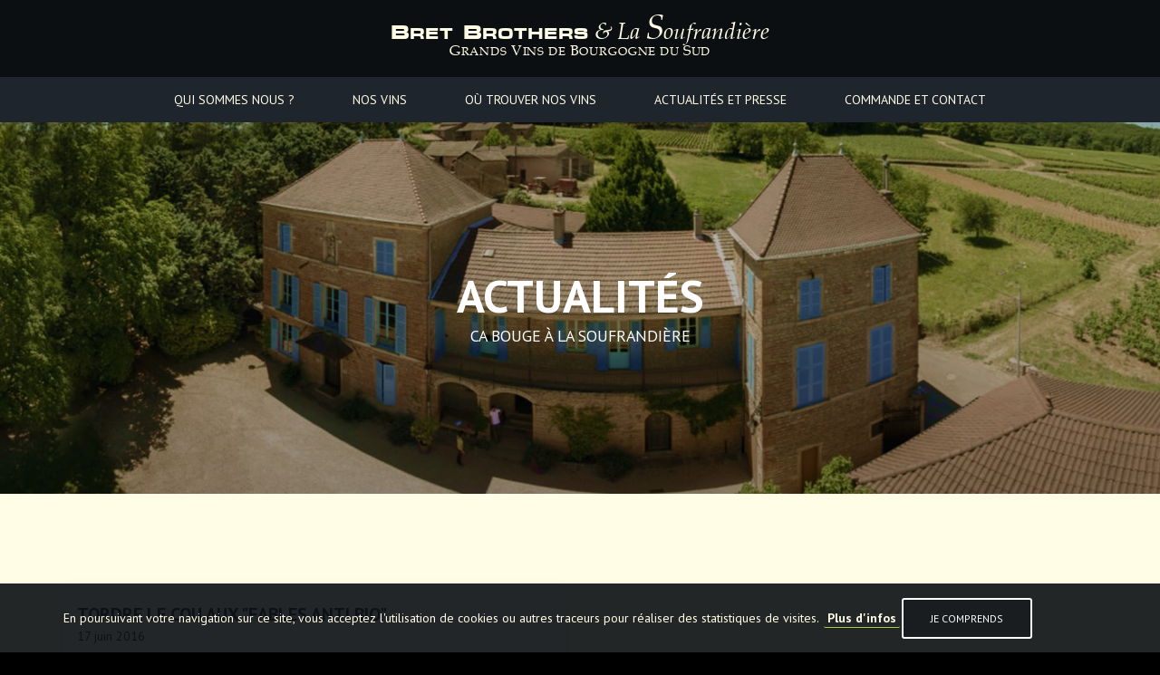

--- FILE ---
content_type: text/html; charset=UTF-8
request_url: https://www.bretbrothers.com/actualite/?page=4
body_size: 4168
content:
<!doctype html>
<!--[if lte IE 8]> <html class="ie8 ie7" lang="fr"> <![endif]-->
<!--[if IE 9]> <html class="ie9" lang="fr"> <![endif]-->
<!--[if gt IE 9]> <!--><html lang="fr"> <!--<![endif]-->
<head>
<title>Actualités - Bret Brothers & La Soufrandière</title>
<meta content="width=device-width,initial-scale=1,maximum-scale=1,user-scalable=no" name="viewport">
<meta content="IE=edge,chrome=1" http-equiv="X-UA-Compatible">
<meta content="text/html; charset=utf-8" http-equiv="Content-Type">
<meta content="PMP CONCEPT 12/2016" name="Author">
<meta content="yes" name="apple-mobile-web-app-capable">
<meta content="Bret Brothers & La Soufrandière" name="apple-mobile-web-app-title">
<meta content="Bret Brothers & La Soufrandière" name="application-name">
<meta property="fb:page_id" content="203533666508271" /><meta property="fb:admins" content="" />
<meta property="og:title" content="Actualités - Bret Brothers & La Soufrandière"/>
<meta property="og:image" content="https://www.bretbrothers.com/_image/partage-site.jpg"/>
<meta property="og:description" content=""/>
<meta property="og:url" content="https://www.bretbrothers.com/actualite/?page=4"/>
<meta property="og:site_name" content="Bret Brothers & La Soufrandière"/>
<meta property="og:type" content="article" />
<meta property="og:locale" content="fr" />
<meta itemprop="url" content="https://www.bretbrothers.com/actualite/?page=4"/>
<meta itemprop="name" content="Actualités - Bret Brothers & La Soufrandière"/>
<meta itemprop="image" content="https://www.bretbrothers.com/_image/partage-site.jpg"/>
<meta itemprop="description" content=""/><meta name="twitter:site" content="">
<meta property="twitter:card" content="summary_large_image"/>
<meta property="twitter:title" content="Actualités - Bret Brothers & La Soufrandière"/>
<meta property="twitter:description" content=""/>
<meta property="twitter:image" content="https://www.bretbrothers.com/_image/partage-site.jpg"/>
<meta property="twitter:url" content="https://www.bretbrothers.com/actualite/?page=4"/>
<meta name="twitter:app:country" content="fr"><meta content="fr-FR" http-equiv="content-language">
<meta content="fr-FR" name="language">
                <link rel="alternate" href="https://www.bretbrothers.com/actualite/" hreflang="fr" />
                            <link rel="alternate" href="https://www.bretbrothers.com/en/news/" hreflang="en" />
            <link rel="apple-touch-icon" href="https://www.bretbrothers.com/_image/favicon.png">
<link rel="shortcut icon" href="https://www.bretbrothers.com/favicon.ico">
<meta content="https://www.bretbrothers.com/favicon.ico" name="msapplication-TileImage">
<link rel="mask-icon" href="https://www.bretbrothers.com/_image/favicon.svg" color="#1e252c">
<meta content="#0c0f12" name="msapplication-TileColor">
<meta content="#0c0f12" name="theme-color">
<!--[if IE]><meta http-equiv="imagetoolbar" content="no"><![endif]-->
<link href="https://fonts.googleapis.com/css?family=PT+Sans:400,400italic,700,700italic" rel="stylesheet" type="text/css">
<link rel="stylesheet" type="text/css" href="/_css/all.css?1707918451" />
<link rel="alternate" type="application/rss+xml" title="RSS" href="https://www.bretbrothers.com/_ressources/rss/actualite_fr.xml" /><!--[if lt IE 9]>
<script type="text/javascript" src="http://www.pmpconcept.com/_pmp-module/navi_obsolete/navi_obsolete_fr.js"></script>
<script src="/_scripts/ie8-responsive/ie8-responsive-file-warning.js"></script>
<script src="/_scripts/ie8-responsive/html5shiv.js"></script>
<script src="/_scripts/ie8-responsive/respond.min.js"></script>
<![endif]-->
<!-- Google tag (gtag.js) -->
<script async src="https://www.googletagmanager.com/gtag/js?id=G-RK1WJRLLPB"></script>
<script>
    window.dataLayer = window.dataLayer || [];
    function gtag(){dataLayer.push(arguments);}
    gtag('js', new Date());

    gtag('config', 'G-RK1WJRLLPB');
</script><script>
    var racine = "\/";
    var smartphone = 0;
    var defaultLanguage = "fr";
    var language = "fr";
</script>


</head>
<body class="langue-fr no-touch desktop" ontouchstart="">
<div class="site-width-max">
    <header class="header">

        <div class="header-bar">
            <div class="logo">
                                <span><a href="/"><span class="bretbrothers">B<span>ret</span> B<span>rothers</span></span> <span class="lasoufrandiere">&amp; La <span>S</span>oufrandière</span></a>
            </span>
            <span class="slogan"><span class="bretbrothers-slogan"><span>G</span>rands <span>V</span>ins de <span>B</span>ourgogne du <span>S</span>ud</span></span>
        </div>
        <div class="toggle">
            <div class="toogle-ferme"></div>
            <div class="toogle-open"></div>
            <i for="toggle" title="menu"></i>
        </div>
</div>
<div class="main-menu">
    <nav class="nav">
        <ul>
            <li class="lev1" data-nav-level="nav-0">
                <a href="/lasoufrandiere.php" title="">Qui sommes nous ?</a>                <div class="content">
                    <div class="container">
                        <ul>
                            <li class="nav-titlebar"><a href="/lasoufrandiere.php" title="">Qui sommes nous ?</a></li>
                            <li><a href="/lasoufrandiere.php" title="">La Soufrandière</a></li>
                            <li><a href="/bretbrothers.php" title="">Bret Brothers</a></li>
                            <li><a href="/equipe.php" title="">L'équipe</a></li>
                            <li><a href="/histoire.php" title="">Histoire</a></li>
                            <li><a href="/philosophie.php" title="">Philosophie</a></li>
                        </ul>
                    </div>
                </div>
            </li>
            <li class="lev1" data-nav-level="nav-1">
                <a href="/vin/lasoufrandiere.php" title="">Nos vins</a>                <div class="content">
                    <div class="container">
                        <ul>
                            <li class="nav-titlebar"><a href="/vin/lasoufrandiere.php" title="">Nos vins</a></li>
                                                        <li><a href="/vin/lasoufrandiere.php" title="Les vins La Soufrandière">Vins La Soufrandière</a></li>
                            <li><a href="/vin/bretbrothers.php" title="Les vins Bret Brothers">Vins Bret Brothers</a></li>
                            <li><a href="/vin/cuvees-zen.php" title="Nos Cuvées Zen">Nos Cuvées Zen</a></li>
                                                            <li><a href="https://www.bretbrothers.com/document/lh6r" title="Télécharger présentation" target="_blank">Télécharger présentation</a></li>
                                                        <li><a href="/millesimes.php" title="">Millésimes</a></li>
                            <li><a href="/document/d80f" target="_blank">Situer nos vins</a></li>
                        </ul>
                    </div>
                </div>
            </li>
            <li class="lev1" data-nav-level="nav-2">
                <a href="/ou-trouver-vin-france.php" title="">Où trouver nos vins</a>                <div class="content">
                    <div class="container">
                        <ul>
                            <li class="nav-titlebar"><a href="/ou-trouver-vin-france.php" title="">Où trouver nos vins</a></li>
                            <li><a href="/ou-trouver-vin-france.php" title="Où trouver nos vins en France">en France</a></li>
                            <li><a href="/ou-trouver-vin-export.php" title="Où trouver nos vins à L'Export">à L'Export</a></li>
                        </ul>
                    </div>
                </div>
            </li>
            <li class="lev1" data-nav-level="nav-3">
                <a href="/actualite/" title="">Actualités et Presse</a>                <div class="content">
                    <div class="container">
                        <ul>
                            <li class="nav-titlebar"><a href="/actualite/" title="">Actualités et Presse</a></li>
                            <li><a href="/actualite/" title="">Actualités</a></li>
                            <li><a href="/degustation/" title="">Dégustations à&nbsp;venir</a></li>
                            <li><a href="/revuepresse/" title="">Revue de presse</a></li>
                            <li><a href="/lecture.php" title="">Nos lectures</a></li>
                        </ul>
                    </div>
                </div>
            </li>
            <li class="lev1" data-nav-level="nav-4">
                                <a href="/contact.php" title="">Commande et&nbsp;Contact</a>                <div class="content">
                    <div class="container">
                        <ul>
                            <li class="nav-titlebar"><a href="/contact.php" title="">Commande et&nbsp;Contact</a></li>
                            <li><a href="https://commande.bretbrothers.com/" target="_blank">Commandez en ligne</a></li>
                            <li><a href="/contact.php#contact">Formulaire contact</a></li>
                            <li><a href="/contact.php">Coordonnées</a></li>
                        </ul>
                    </div>
                </div>
            </li>
        </ul>
    </nav>
</div>

</header>
<div class="header-replace"></div>    <!--header page-->
    <section class="divider-background divider-header background-actualite">

        <div class="divider-headline">
            <h1>Actualités</h1>
            <p>Ca bouge à La Soufrandière</p>
        </div>

    </section>
    <!--fin - header page-->

    <!-- Liste actualités-->
    <section class="section section-relative">
    <div class="section-content">
        <div class="container">
            <ul class="liste-actualite infinite-scroll row">
                <li class="decalage hidden-mobile hidden-xs col-mobile-12 col-sm-6"></li>
                
<li class="element-item infinite-item col-mobile-12 col-sm-6">
    <div>
        <h2 class="actualite-titre"><a href="/actualite/tordre-le-cou-aux-fables-anti-bio-17.php">Tordre le cou aux "Fables anti Bio"</a></h2>
        <p class="actualite-date">17 juin 2016                    </p>

        <div class="actualite-img">
            <a href="/actualite/tordre-le-cou-aux-fables-anti-bio-17.php">
                                <img src="/img/actu-liste/9b3ba2ce9098f333abbc44af6c7de245/126-tordre-le-cou-aux-fables-anti-bio.jpg" alt="Jean-Phillipe sur tracteur enjambeur" class="img-responsive-max" />
            </a>
        </div>
    </div>
</li>
<li class="element-item infinite-item col-mobile-12 col-sm-6">
    <div>
        <h2 class="actualite-titre"><a href="/actualite/le-new-york-times-parle-des-pouilly-21.php">Le New York Times parle des Pouilly !</a></h2>
        <p class="actualite-date">21 août 2015                    </p>

        <div class="actualite-img">
            <a href="/actualite/le-new-york-times-parle-des-pouilly-21.php">
                                <img src="/img/actu-liste/f3cecbeb4073badc89289b025917a700/150-le-new-york-times-parle-des-pouilly.jpg" alt=" Dan Neville / The New York Times " class="img-responsive-max" />
            </a>
        </div>
    </div>
</li>
<li class="element-item infinite-item col-mobile-12 col-sm-6">
    <div>
        <h2 class="actualite-titre"><a href="/actualite/exposition-22.php">Exposition</a></h2>
        <p class="actualite-date">19 août 2014                    </p>

        <div class="actualite-img">
            <a href="/actualite/exposition-22.php">
                                <img src="/img/actu-liste/278c533b76bf0bcc9c6621d0c7dc2678/151-exposition.jpg" alt="Exposition" class="img-responsive-max" />
            </a>
        </div>
    </div>
</li>            </ul>
                            <a href="?page=5" class="infinite-more-link"><img width="100" src="/_image/loader-bck-jf.gif" alt="Chargement..."></a>
                    </div>
    </div>
</section>    <!--fin - Liste actualités-->


<footer class="section section-footer section-gris-fonce">
	<div class="separateur-bottom">
		<div class="container">
			<div class="row">
				<div class="no-gutter-xs col-sm-12 col-lg-offset-1 col-lg-10">
					<div class="text-center logo-bas">
						<a href="/" class="logo">
							<span><span class="bretbrothers">B<span>ret</span> B<span>rothers</span></span> <span class="lasoufrandiere">&amp; La <span>S</span>oufrandière</span></span>
							<span class="slogan"><span class="bretbrothers-slogan"><span>G</span>rands <span>V</span>ins de <span>B</span>ourgogne du <span>S</span>ud</span></span>
						</a>
					</div>

					<ul class="menu-bas">
						<li>
							<a href="/lasoufrandiere.php" title="">Qui sommes nous ?</a>						</li>
						<li>
							<a href="/vin/lasoufrandiere.php" title="">Nos vins</a>						</li>
						<li>
							<a href="/ou-trouver-vin-france.php" title="">Où trouver nos vins</a>						</li>
						<li>
							<a href="/actualite/" title="">Actualités et Presse</a>						</li>
						<li>
							<a href="/contact.php" title="">Commande et&nbsp;Contact</a>						</li>
					</ul>
				</div>
			</div>

			<div class="text-center row">
				<div class="col-xs-6 colonne">
					<strong>Abonnez vous <span class="retour">à notre newsletter</span></strong>
					<a href="#" data-toggle="modal" data-target="#inscription-newsletter" class="btn btn-jaune-opc btn-sm">Inscription</a>
				</div>
				<div class="col-xs-6 colonne separateur-left">
					<strong>Changez <span class="retour">de langue</span></strong>
					<div class="btn btn-jaune-opc btn-sm changement-langue">
                        Français <i class="fa fa-angle-down"></i>
						<ul class="list-langue">
                                                            <li><a href="/actualite/" lang="fr">Français</a></li>
                                                            <li><a href="/en/news/" lang="en">English</a></li>
                            						</ul>
					</div>
				</div>
				<div class="col-xs-12 colonne separateur-left suiveznous">
					<strong>Suivez nous !</strong>
					<ul class="list-suiveznous">
						<li><a href="https://www.facebook.com/bretbrotherslasoufrandiere" class="coul-facebook" title="Suivez-nous sur Facebook" target="_blank"><i class="fa fa-facebook"></i></a></li>
						<li><a href="https://www.youtube.com/channel/UC_j1HvUNzmIUEa0g8biGUow" class="coul-youtube" title="Suivez-nous notre chaine YouTube" target="_blank"><i class="fa fa-youtube"></i></a></li>
                                                    <li><a href="https://www.bretbrothers.com/actualite_fr.xml" class="coul-rss" title="Suivez nos actualités" target="_blank"><i class="fa fa-rss"></i></a></li>
                            					</ul>
				</div>
			</div>

			<div class="coordonnees">
				<address>La Soufrandière - 125 rue aux Bourgeois - 71680 VINZELLES - FRANCE</address>
								Tél. : +33 (0)3.85.35.67.72			</div>
		</div>
	</div>

	<div class="container mentions">
		<div class="col-xs-12 col-md-6 col-md-offset-1 col-lg-6">
			<div class="link-bas">
				<span><a href="/lien.php" title="">Liens Partenaires</a></span>
				<span><a href="/mentions-legales-confidentialite.php" title="">Mentions Légales / Confidentialité</a></span>
			</div>
			© 2016 Bret Brothers & La Soufrandière. Tous&nbsp;droits réservés.
			<a class="link-pmpconcept" href="http://www.pmpconcept.com/" title="PMP CONCEPT - Création de sites Internet" target="_blank">
				Création <span class="pmpconcept pmp-color"><i class="pmp pmp-bleu"></i><i class="pmp pmp-vert"></i><i class="pmp pmp-orange"></i><i class="pmp pmp-rouge"></i> PMP CONCEPT</span>			</a>
		</div>
		<div class="col-xs-12 col-md-4 abusalcool">
			L'abus d'alcool est dangereux pour la santé, <span>à&nbsp;consommer avec modération.</span>		</div>
	</div>
</footer>


</div>
<!-- fin site-width-max -->

<!-- Modal -->
<div class="modal fade" id="inscription-newsletter" tabindex="-1" role="dialog" aria-labelledby="inscription-newsletter-label">
    <div class="modal-dialog modal-inscrinews" role="document">
        <div class="modal-content">
			<button type="button" class="btn-fermer" data-dismiss="modal" aria-label="Close"><img src="/_image/btn-croix.png" width="40" alt="Fermer"></button>
            <div class="modal-body">
                <div class="row">
                    <div class="col-xs-12">
                        <h4 class="h2 nmt">Inscrivez-vous à notre newsletter</h4>
                        <p class="style-upp">Recevez régulièrement toute l’info sur Bret&nbsp;Brothers & La&nbsp;Soufrandière.</p>
						<form class="form-horizontal">
							<div class="form-group">
								<label for="email" class="col-xs-12 control-label">Adresse e-mail&nbsp;:</label>
								<div class="col-xs-12">
									<input type="email" class="form-control" id="email" name="email">
								</div>
							</div>
							<div class="zoneBouton">
								<p class="col-xs-12">
									<button type="submit" class="btn btn-std btn-gris-fonce btn-strong btn-sm" id="btnSubmitNewsletter">S'inscrire</button>
								</p>
							</div>
						</form>
                    </div>
                </div>
            </div>
        </div>
    </div>
</div>


<script type="text/javascript" src="/_scripts/script-min.js?1604581448"></script>

</body>

</html>

--- FILE ---
content_type: text/css; charset=utf-8
request_url: https://www.bretbrothers.com/_css/all.css?1707918451
body_size: 47966
content:
.no-filter{filter:none;-webkit-filter:blur(0);-moz-filter:blur(0);-ms-filter:blur(0);filter:progid:DXImageTransform.Microsoft.Blur(PixelRadius='0')}*[class*="colonne-xs"] p,*[class*="colonne-sm"] p,*[class*="colonne-md"] p,*[class*="colonne-lg"] p{display:inline}/*! normalize.css v3.0.2 | MIT License | git.io/normalize */html{font-family:sans-serif;-ms-text-size-adjust:100%;-webkit-text-size-adjust:100%}body{margin:0}article,aside,details,figcaption,figure,footer,header,hgroup,main,menu,nav,section,summary{display:block}audio,canvas,progress,video{display:inline-block;vertical-align:baseline}audio:not([controls]){display:none;height:0}[hidden],template{display:none}a{background-color:transparent}a:active,a:hover{outline:0}abbr[title]{border-bottom:1px dotted}b,strong{font-weight:bold}dfn{font-style:italic}h1{font-size:2em;margin:.67em 0}mark{background:#ff0;color:#000}small{font-size:80%}sub,sup{font-size:75%;line-height:0;position:relative;vertical-align:baseline}sup{top:-0.5em}sub{bottom:-0.25em}img{border:0}svg:not(:root){overflow:hidden}figure{margin:1em 40px}hr{-moz-box-sizing:content-box;box-sizing:content-box;height:0}pre{overflow:auto}code,kbd,pre,samp{font-family:monospace,monospace;font-size:1em}button,input,optgroup,select,textarea{color:inherit;font:inherit;margin:0}button{overflow:visible}button,select{text-transform:none}button,html input[type="button"],input[type="reset"],input[type="submit"]{-webkit-appearance:button;cursor:pointer}button[disabled],html input[disabled]{cursor:default}button::-moz-focus-inner,input::-moz-focus-inner{border:0;padding:0}input{line-height:normal}input[type="checkbox"],input[type="radio"]{box-sizing:border-box;padding:0}input[type="number"]::-webkit-inner-spin-button,input[type="number"]::-webkit-outer-spin-button{height:auto}input[type="search"]{-webkit-appearance:textfield;-moz-box-sizing:content-box;-webkit-box-sizing:content-box;box-sizing:content-box}input[type="search"]::-webkit-search-cancel-button,input[type="search"]::-webkit-search-decoration{-webkit-appearance:none}fieldset{border:1px solid #c0c0c0;margin:0 2px;padding:.35em .625em .75em}legend{border:0;padding:0}textarea{overflow:auto}optgroup{font-weight:bold}table{border-collapse:collapse;border-spacing:0}td,th{padding:0}/*!
 *  Font Awesome 4.2.0 by @davegandy - http://fontawesome.io - @fontawesome
 *  License - http://fontawesome.io/license (Font: SIL OFL 1.1, CSS: MIT License)
 */@font-face{font-family:'FontAwesome';src:url('../_font/font-awesome-4.2.0/fontawesome-webfont.eot?v=4.2.0');src:url('../_font/font-awesome-4.2.0/fontawesome-webfont.eot?#iefix&v=4.2.0') format('embedded-opentype'),url('../_font/font-awesome-4.2.0/fontawesome-webfont.woff?v=4.2.0') format('woff'),url('../_font/font-awesome-4.2.0/fontawesome-webfont.ttf?v=4.2.0') format('truetype'),url('../_font/font-awesome-4.2.0/fontawesome-webfont.svg?v=4.2.0#fontawesomeregular') format('svg');font-weight:normal;font-style:normal}.fa{display:inline-block;font:normal normal normal 14px/1 FontAwesome;font-size:inherit;text-rendering:auto;-webkit-font-smoothing:antialiased;-moz-osx-font-smoothing:grayscale}.fa-lg{font-size:1.33333333em;line-height:.75em;vertical-align:-15%}.fa-2x{font-size:2em}.fa-3x{font-size:3em}.fa-4x{font-size:4em}.fa-5x{font-size:5em}.fa-fw{width:1.28571429em;text-align:center}.fa-ul{padding-left:0;margin-left:2.14285714em;list-style-type:none}.fa-ul>li{position:relative}.fa-li{position:absolute;left:-2.14285714em;width:2.14285714em;top:.14285714em;text-align:center}.fa-li.fa-lg{left:-1.85714286em}.fa-border{padding:.2em .25em .15em;border:solid .08em #eee;border-radius:.1em}.pull-right{float:right}.pull-left{float:left}.fa.pull-left{margin-right:.3em}.fa.pull-right{margin-left:.3em}.fa-spin{-webkit-animation:fa-spin 2s infinite linear;animation:fa-spin 2s infinite linear}@-webkit-keyframes fa-spin{0%{-webkit-transform:rotate(0deg);transform:rotate(0deg)}100%{-webkit-transform:rotate(359deg);transform:rotate(359deg)}}@keyframes fa-spin{0%{-webkit-transform:rotate(0deg);transform:rotate(0deg)}100%{-webkit-transform:rotate(359deg);transform:rotate(359deg)}}.fa-rotate-90{filter:progid:DXImageTransform.Microsoft.BasicImage(rotation=1);-webkit-transform:rotate(90deg);-ms-transform:rotate(90deg);transform:rotate(90deg)}.fa-rotate-180{filter:progid:DXImageTransform.Microsoft.BasicImage(rotation=2);-webkit-transform:rotate(180deg);-ms-transform:rotate(180deg);transform:rotate(180deg)}.fa-rotate-270{filter:progid:DXImageTransform.Microsoft.BasicImage(rotation=3);-webkit-transform:rotate(270deg);-ms-transform:rotate(270deg);transform:rotate(270deg)}.fa-flip-horizontal{filter:progid:DXImageTransform.Microsoft.BasicImage(rotation=0, mirror=1);-webkit-transform:scale(-1, 1);-ms-transform:scale(-1, 1);transform:scale(-1, 1)}.fa-flip-vertical{filter:progid:DXImageTransform.Microsoft.BasicImage(rotation=2, mirror=1);-webkit-transform:scale(1, -1);-ms-transform:scale(1, -1);transform:scale(1, -1)}:root .fa-rotate-90,:root .fa-rotate-180,:root .fa-rotate-270,:root .fa-flip-horizontal,:root .fa-flip-vertical{filter:none}.fa-stack{position:relative;display:inline-block;width:2em;height:2em;line-height:2em;vertical-align:middle}.fa-stack-1x,.fa-stack-2x{position:absolute;left:0;width:100%;text-align:center}.fa-stack-1x{line-height:inherit}.fa-stack-2x{font-size:2em}.fa-inverse{color:#fff}.fa-glass:before{content:"\f000"}.fa-music:before{content:"\f001"}.fa-search:before{content:"\f002"}.fa-envelope-o:before{content:"\f003"}.fa-heart:before{content:"\f004"}.fa-star:before{content:"\f005"}.fa-star-o:before{content:"\f006"}.fa-user:before{content:"\f007"}.fa-film:before{content:"\f008"}.fa-th-large:before{content:"\f009"}.fa-th:before{content:"\f00a"}.fa-th-list:before{content:"\f00b"}.fa-check:before{content:"\f00c"}.fa-remove:before,.fa-close:before,.fa-times:before{content:"\f00d"}.fa-search-plus:before{content:"\f00e"}.fa-search-minus:before{content:"\f010"}.fa-power-off:before{content:"\f011"}.fa-signal:before{content:"\f012"}.fa-gear:before,.fa-cog:before{content:"\f013"}.fa-trash-o:before{content:"\f014"}.fa-home:before{content:"\f015"}.fa-file-o:before{content:"\f016"}.fa-clock-o:before{content:"\f017"}.fa-road:before{content:"\f018"}.fa-download:before{content:"\f019"}.fa-arrow-circle-o-down:before{content:"\f01a"}.fa-arrow-circle-o-up:before{content:"\f01b"}.fa-inbox:before{content:"\f01c"}.fa-play-circle-o:before{content:"\f01d"}.fa-rotate-right:before,.fa-repeat:before{content:"\f01e"}.fa-refresh:before{content:"\f021"}.fa-list-alt:before{content:"\f022"}.fa-lock:before{content:"\f023"}.fa-flag:before{content:"\f024"}.fa-headphones:before{content:"\f025"}.fa-volume-off:before{content:"\f026"}.fa-volume-down:before{content:"\f027"}.fa-volume-up:before{content:"\f028"}.fa-qrcode:before{content:"\f029"}.fa-barcode:before{content:"\f02a"}.fa-tag:before{content:"\f02b"}.fa-tags:before{content:"\f02c"}.fa-book:before{content:"\f02d"}.fa-bookmark:before{content:"\f02e"}.fa-print:before{content:"\f02f"}.fa-camera:before{content:"\f030"}.fa-font:before{content:"\f031"}.fa-bold:before{content:"\f032"}.fa-italic:before{content:"\f033"}.fa-text-height:before{content:"\f034"}.fa-text-width:before{content:"\f035"}.fa-align-left:before{content:"\f036"}.fa-align-center:before{content:"\f037"}.fa-align-right:before{content:"\f038"}.fa-align-justify:before{content:"\f039"}.fa-list:before{content:"\f03a"}.fa-dedent:before,.fa-outdent:before{content:"\f03b"}.fa-indent:before{content:"\f03c"}.fa-video-camera:before{content:"\f03d"}.fa-photo:before,.fa-image:before,.fa-picture-o:before{content:"\f03e"}.fa-pencil:before{content:"\f040"}.fa-map-marker:before{content:"\f041"}.fa-adjust:before{content:"\f042"}.fa-tint:before{content:"\f043"}.fa-edit:before,.fa-pencil-square-o:before{content:"\f044"}.fa-share-square-o:before{content:"\f045"}.fa-check-square-o:before{content:"\f046"}.fa-arrows:before{content:"\f047"}.fa-step-backward:before{content:"\f048"}.fa-fast-backward:before{content:"\f049"}.fa-backward:before{content:"\f04a"}.fa-play:before{content:"\f04b"}.fa-pause:before{content:"\f04c"}.fa-stop:before{content:"\f04d"}.fa-forward:before{content:"\f04e"}.fa-fast-forward:before{content:"\f050"}.fa-step-forward:before{content:"\f051"}.fa-eject:before{content:"\f052"}.fa-chevron-left:before{content:"\f053"}.fa-chevron-right:before{content:"\f054"}.fa-plus-circle:before{content:"\f055"}.fa-minus-circle:before{content:"\f056"}.fa-times-circle:before{content:"\f057"}.fa-check-circle:before{content:"\f058"}.fa-question-circle:before{content:"\f059"}.fa-info-circle:before{content:"\f05a"}.fa-crosshairs:before{content:"\f05b"}.fa-times-circle-o:before{content:"\f05c"}.fa-check-circle-o:before{content:"\f05d"}.fa-ban:before{content:"\f05e"}.fa-arrow-left:before{content:"\f060"}.fa-arrow-right:before{content:"\f061"}.fa-arrow-up:before{content:"\f062"}.fa-arrow-down:before{content:"\f063"}.fa-mail-forward:before,.fa-share:before{content:"\f064"}.fa-expand:before{content:"\f065"}.fa-compress:before{content:"\f066"}.fa-plus:before{content:"\f067"}.fa-minus:before{content:"\f068"}.fa-asterisk:before{content:"\f069"}.fa-exclamation-circle:before{content:"\f06a"}.fa-gift:before{content:"\f06b"}.fa-leaf:before{content:"\f06c"}.fa-fire:before{content:"\f06d"}.fa-eye:before{content:"\f06e"}.fa-eye-slash:before{content:"\f070"}.fa-warning:before,.fa-exclamation-triangle:before{content:"\f071"}.fa-plane:before{content:"\f072"}.fa-calendar:before{content:"\f073"}.fa-random:before{content:"\f074"}.fa-comment:before{content:"\f075"}.fa-magnet:before{content:"\f076"}.fa-chevron-up:before{content:"\f077"}.fa-chevron-down:before{content:"\f078"}.fa-retweet:before{content:"\f079"}.fa-shopping-cart:before{content:"\f07a"}.fa-folder:before{content:"\f07b"}.fa-folder-open:before{content:"\f07c"}.fa-arrows-v:before{content:"\f07d"}.fa-arrows-h:before{content:"\f07e"}.fa-bar-chart-o:before,.fa-bar-chart:before{content:"\f080"}.fa-twitter-square:before{content:"\f081"}.fa-facebook-square:before{content:"\f082"}.fa-camera-retro:before{content:"\f083"}.fa-key:before{content:"\f084"}.fa-gears:before,.fa-cogs:before{content:"\f085"}.fa-comments:before{content:"\f086"}.fa-thumbs-o-up:before{content:"\f087"}.fa-thumbs-o-down:before{content:"\f088"}.fa-star-half:before{content:"\f089"}.fa-heart-o:before{content:"\f08a"}.fa-sign-out:before{content:"\f08b"}.fa-linkedin-square:before{content:"\f08c"}.fa-thumb-tack:before{content:"\f08d"}.fa-external-link:before{content:"\f08e"}.fa-sign-in:before{content:"\f090"}.fa-trophy:before{content:"\f091"}.fa-github-square:before{content:"\f092"}.fa-upload:before{content:"\f093"}.fa-lemon-o:before{content:"\f094"}.fa-phone:before{content:"\f095"}.fa-square-o:before{content:"\f096"}.fa-bookmark-o:before{content:"\f097"}.fa-phone-square:before{content:"\f098"}.fa-twitter:before{content:"\f099"}.fa-facebook:before{content:"\f09a"}.fa-github:before{content:"\f09b"}.fa-unlock:before{content:"\f09c"}.fa-credit-card:before{content:"\f09d"}.fa-rss:before{content:"\f09e"}.fa-hdd-o:before{content:"\f0a0"}.fa-bullhorn:before{content:"\f0a1"}.fa-bell:before{content:"\f0f3"}.fa-certificate:before{content:"\f0a3"}.fa-hand-o-right:before{content:"\f0a4"}.fa-hand-o-left:before{content:"\f0a5"}.fa-hand-o-up:before{content:"\f0a6"}.fa-hand-o-down:before{content:"\f0a7"}.fa-arrow-circle-left:before{content:"\f0a8"}.fa-arrow-circle-right:before{content:"\f0a9"}.fa-arrow-circle-up:before{content:"\f0aa"}.fa-arrow-circle-down:before{content:"\f0ab"}.fa-globe:before{content:"\f0ac"}.fa-wrench:before{content:"\f0ad"}.fa-tasks:before{content:"\f0ae"}.fa-filter:before{content:"\f0b0"}.fa-briefcase:before{content:"\f0b1"}.fa-arrows-alt:before{content:"\f0b2"}.fa-group:before,.fa-users:before{content:"\f0c0"}.fa-chain:before,.fa-link:before{content:"\f0c1"}.fa-cloud:before{content:"\f0c2"}.fa-flask:before{content:"\f0c3"}.fa-cut:before,.fa-scissors:before{content:"\f0c4"}.fa-copy:before,.fa-files-o:before{content:"\f0c5"}.fa-paperclip:before{content:"\f0c6"}.fa-save:before,.fa-floppy-o:before{content:"\f0c7"}.fa-square:before{content:"\f0c8"}.fa-navicon:before,.fa-reorder:before,.fa-bars:before{content:"\f0c9"}.fa-list-ul:before{content:"\f0ca"}.fa-list-ol:before{content:"\f0cb"}.fa-strikethrough:before{content:"\f0cc"}.fa-underline:before{content:"\f0cd"}.fa-table:before{content:"\f0ce"}.fa-magic:before{content:"\f0d0"}.fa-truck:before{content:"\f0d1"}.fa-pinterest:before{content:"\f0d2"}.fa-pinterest-square:before{content:"\f0d3"}.fa-google-plus-square:before{content:"\f0d4"}.fa-google-plus:before{content:"\f0d5"}.fa-money:before{content:"\f0d6"}.fa-caret-down:before{content:"\f0d7"}.fa-caret-up:before{content:"\f0d8"}.fa-caret-left:before{content:"\f0d9"}.fa-caret-right:before{content:"\f0da"}.fa-columns:before{content:"\f0db"}.fa-unsorted:before,.fa-sort:before{content:"\f0dc"}.fa-sort-down:before,.fa-sort-desc:before{content:"\f0dd"}.fa-sort-up:before,.fa-sort-asc:before{content:"\f0de"}.fa-envelope:before{content:"\f0e0"}.fa-linkedin:before{content:"\f0e1"}.fa-rotate-left:before,.fa-undo:before{content:"\f0e2"}.fa-legal:before,.fa-gavel:before{content:"\f0e3"}.fa-dashboard:before,.fa-tachometer:before{content:"\f0e4"}.fa-comment-o:before{content:"\f0e5"}.fa-comments-o:before{content:"\f0e6"}.fa-flash:before,.fa-bolt:before{content:"\f0e7"}.fa-sitemap:before{content:"\f0e8"}.fa-umbrella:before{content:"\f0e9"}.fa-paste:before,.fa-clipboard:before{content:"\f0ea"}.fa-lightbulb-o:before{content:"\f0eb"}.fa-exchange:before{content:"\f0ec"}.fa-cloud-download:before{content:"\f0ed"}.fa-cloud-upload:before{content:"\f0ee"}.fa-user-md:before{content:"\f0f0"}.fa-stethoscope:before{content:"\f0f1"}.fa-suitcase:before{content:"\f0f2"}.fa-bell-o:before{content:"\f0a2"}.fa-coffee:before{content:"\f0f4"}.fa-cutlery:before{content:"\f0f5"}.fa-file-text-o:before{content:"\f0f6"}.fa-building-o:before{content:"\f0f7"}.fa-hospital-o:before{content:"\f0f8"}.fa-ambulance:before{content:"\f0f9"}.fa-medkit:before{content:"\f0fa"}.fa-fighter-jet:before{content:"\f0fb"}.fa-beer:before{content:"\f0fc"}.fa-h-square:before{content:"\f0fd"}.fa-plus-square:before{content:"\f0fe"}.fa-angle-double-left:before{content:"\f100"}.fa-angle-double-right:before{content:"\f101"}.fa-angle-double-up:before{content:"\f102"}.fa-angle-double-down:before{content:"\f103"}.fa-angle-left:before{content:"\f104"}.fa-angle-right:before{content:"\f105"}.fa-angle-up:before{content:"\f106"}.fa-angle-down:before{content:"\f107"}.fa-desktop:before{content:"\f108"}.fa-laptop:before{content:"\f109"}.fa-tablet:before{content:"\f10a"}.fa-mobile-phone:before,.fa-mobile:before{content:"\f10b"}.fa-circle-o:before{content:"\f10c"}.fa-quote-left:before{content:"\f10d"}.fa-quote-right:before{content:"\f10e"}.fa-spinner:before{content:"\f110"}.fa-circle:before{content:"\f111"}.fa-mail-reply:before,.fa-reply:before{content:"\f112"}.fa-github-alt:before{content:"\f113"}.fa-folder-o:before{content:"\f114"}.fa-folder-open-o:before{content:"\f115"}.fa-smile-o:before{content:"\f118"}.fa-frown-o:before{content:"\f119"}.fa-meh-o:before{content:"\f11a"}.fa-gamepad:before{content:"\f11b"}.fa-keyboard-o:before{content:"\f11c"}.fa-flag-o:before{content:"\f11d"}.fa-flag-checkered:before{content:"\f11e"}.fa-terminal:before{content:"\f120"}.fa-code:before{content:"\f121"}.fa-mail-reply-all:before,.fa-reply-all:before{content:"\f122"}.fa-star-half-empty:before,.fa-star-half-full:before,.fa-star-half-o:before{content:"\f123"}.fa-location-arrow:before{content:"\f124"}.fa-crop:before{content:"\f125"}.fa-code-fork:before{content:"\f126"}.fa-unlink:before,.fa-chain-broken:before{content:"\f127"}.fa-question:before{content:"\f128"}.fa-info:before{content:"\f129"}.fa-exclamation:before{content:"\f12a"}.fa-superscript:before{content:"\f12b"}.fa-subscript:before{content:"\f12c"}.fa-eraser:before{content:"\f12d"}.fa-puzzle-piece:before{content:"\f12e"}.fa-microphone:before{content:"\f130"}.fa-microphone-slash:before{content:"\f131"}.fa-shield:before{content:"\f132"}.fa-calendar-o:before{content:"\f133"}.fa-fire-extinguisher:before{content:"\f134"}.fa-rocket:before{content:"\f135"}.fa-maxcdn:before{content:"\f136"}.fa-chevron-circle-left:before{content:"\f137"}.fa-chevron-circle-right:before{content:"\f138"}.fa-chevron-circle-up:before{content:"\f139"}.fa-chevron-circle-down:before{content:"\f13a"}.fa-html5:before{content:"\f13b"}.fa-css3:before{content:"\f13c"}.fa-anchor:before{content:"\f13d"}.fa-unlock-alt:before{content:"\f13e"}.fa-bullseye:before{content:"\f140"}.fa-ellipsis-h:before{content:"\f141"}.fa-ellipsis-v:before{content:"\f142"}.fa-rss-square:before{content:"\f143"}.fa-play-circle:before{content:"\f144"}.fa-ticket:before{content:"\f145"}.fa-minus-square:before{content:"\f146"}.fa-minus-square-o:before{content:"\f147"}.fa-level-up:before{content:"\f148"}.fa-level-down:before{content:"\f149"}.fa-check-square:before{content:"\f14a"}.fa-pencil-square:before{content:"\f14b"}.fa-external-link-square:before{content:"\f14c"}.fa-share-square:before{content:"\f14d"}.fa-compass:before{content:"\f14e"}.fa-toggle-down:before,.fa-caret-square-o-down:before{content:"\f150"}.fa-toggle-up:before,.fa-caret-square-o-up:before{content:"\f151"}.fa-toggle-right:before,.fa-caret-square-o-right:before{content:"\f152"}.fa-euro:before,.fa-eur:before{content:"\f153"}.fa-gbp:before{content:"\f154"}.fa-dollar:before,.fa-usd:before{content:"\f155"}.fa-rupee:before,.fa-inr:before{content:"\f156"}.fa-cny:before,.fa-rmb:before,.fa-yen:before,.fa-jpy:before{content:"\f157"}.fa-ruble:before,.fa-rouble:before,.fa-rub:before{content:"\f158"}.fa-won:before,.fa-krw:before{content:"\f159"}.fa-bitcoin:before,.fa-btc:before{content:"\f15a"}.fa-file:before{content:"\f15b"}.fa-file-text:before{content:"\f15c"}.fa-sort-alpha-asc:before{content:"\f15d"}.fa-sort-alpha-desc:before{content:"\f15e"}.fa-sort-amount-asc:before{content:"\f160"}.fa-sort-amount-desc:before{content:"\f161"}.fa-sort-numeric-asc:before{content:"\f162"}.fa-sort-numeric-desc:before{content:"\f163"}.fa-thumbs-up:before{content:"\f164"}.fa-thumbs-down:before{content:"\f165"}.fa-youtube-square:before{content:"\f166"}.fa-youtube:before{content:"\f167"}.fa-xing:before{content:"\f168"}.fa-xing-square:before{content:"\f169"}.fa-youtube-play:before{content:"\f16a"}.fa-dropbox:before{content:"\f16b"}.fa-stack-overflow:before{content:"\f16c"}.fa-instagram:before{content:"\f16d"}.fa-flickr:before{content:"\f16e"}.fa-adn:before{content:"\f170"}.fa-bitbucket:before{content:"\f171"}.fa-bitbucket-square:before{content:"\f172"}.fa-tumblr:before{content:"\f173"}.fa-tumblr-square:before{content:"\f174"}.fa-long-arrow-down:before{content:"\f175"}.fa-long-arrow-up:before{content:"\f176"}.fa-long-arrow-left:before{content:"\f177"}.fa-long-arrow-right:before{content:"\f178"}.fa-apple:before{content:"\f179"}.fa-windows:before{content:"\f17a"}.fa-android:before{content:"\f17b"}.fa-linux:before{content:"\f17c"}.fa-dribbble:before{content:"\f17d"}.fa-skype:before{content:"\f17e"}.fa-foursquare:before{content:"\f180"}.fa-trello:before{content:"\f181"}.fa-female:before{content:"\f182"}.fa-male:before{content:"\f183"}.fa-gittip:before{content:"\f184"}.fa-sun-o:before{content:"\f185"}.fa-moon-o:before{content:"\f186"}.fa-archive:before{content:"\f187"}.fa-bug:before{content:"\f188"}.fa-vk:before{content:"\f189"}.fa-weibo:before{content:"\f18a"}.fa-renren:before{content:"\f18b"}.fa-pagelines:before{content:"\f18c"}.fa-stack-exchange:before{content:"\f18d"}.fa-arrow-circle-o-right:before{content:"\f18e"}.fa-arrow-circle-o-left:before{content:"\f190"}.fa-toggle-left:before,.fa-caret-square-o-left:before{content:"\f191"}.fa-dot-circle-o:before{content:"\f192"}.fa-wheelchair:before{content:"\f193"}.fa-vimeo-square:before{content:"\f194"}.fa-turkish-lira:before,.fa-try:before{content:"\f195"}.fa-plus-square-o:before{content:"\f196"}.fa-space-shuttle:before{content:"\f197"}.fa-slack:before{content:"\f198"}.fa-envelope-square:before{content:"\f199"}.fa-wordpress:before{content:"\f19a"}.fa-openid:before{content:"\f19b"}.fa-institution:before,.fa-bank:before,.fa-university:before{content:"\f19c"}.fa-mortar-board:before,.fa-graduation-cap:before{content:"\f19d"}.fa-yahoo:before{content:"\f19e"}.fa-google:before{content:"\f1a0"}.fa-reddit:before{content:"\f1a1"}.fa-reddit-square:before{content:"\f1a2"}.fa-stumbleupon-circle:before{content:"\f1a3"}.fa-stumbleupon:before{content:"\f1a4"}.fa-delicious:before{content:"\f1a5"}.fa-digg:before{content:"\f1a6"}.fa-pied-piper:before{content:"\f1a7"}.fa-pied-piper-alt:before{content:"\f1a8"}.fa-drupal:before{content:"\f1a9"}.fa-joomla:before{content:"\f1aa"}.fa-language:before{content:"\f1ab"}.fa-fax:before{content:"\f1ac"}.fa-building:before{content:"\f1ad"}.fa-child:before{content:"\f1ae"}.fa-paw:before{content:"\f1b0"}.fa-spoon:before{content:"\f1b1"}.fa-cube:before{content:"\f1b2"}.fa-cubes:before{content:"\f1b3"}.fa-behance:before{content:"\f1b4"}.fa-behance-square:before{content:"\f1b5"}.fa-steam:before{content:"\f1b6"}.fa-steam-square:before{content:"\f1b7"}.fa-recycle:before{content:"\f1b8"}.fa-automobile:before,.fa-car:before{content:"\f1b9"}.fa-cab:before,.fa-taxi:before{content:"\f1ba"}.fa-tree:before{content:"\f1bb"}.fa-spotify:before{content:"\f1bc"}.fa-deviantart:before{content:"\f1bd"}.fa-soundcloud:before{content:"\f1be"}.fa-database:before{content:"\f1c0"}.fa-file-pdf-o:before{content:"\f1c1"}.fa-file-word-o:before{content:"\f1c2"}.fa-file-excel-o:before{content:"\f1c3"}.fa-file-powerpoint-o:before{content:"\f1c4"}.fa-file-photo-o:before,.fa-file-picture-o:before,.fa-file-image-o:before{content:"\f1c5"}.fa-file-zip-o:before,.fa-file-archive-o:before{content:"\f1c6"}.fa-file-sound-o:before,.fa-file-audio-o:before{content:"\f1c7"}.fa-file-movie-o:before,.fa-file-video-o:before{content:"\f1c8"}.fa-file-code-o:before{content:"\f1c9"}.fa-vine:before{content:"\f1ca"}.fa-codepen:before{content:"\f1cb"}.fa-jsfiddle:before{content:"\f1cc"}.fa-life-bouy:before,.fa-life-buoy:before,.fa-life-saver:before,.fa-support:before,.fa-life-ring:before{content:"\f1cd"}.fa-circle-o-notch:before{content:"\f1ce"}.fa-ra:before,.fa-rebel:before{content:"\f1d0"}.fa-ge:before,.fa-empire:before{content:"\f1d1"}.fa-git-square:before{content:"\f1d2"}.fa-git:before{content:"\f1d3"}.fa-hacker-news:before{content:"\f1d4"}.fa-tencent-weibo:before{content:"\f1d5"}.fa-qq:before{content:"\f1d6"}.fa-wechat:before,.fa-weixin:before{content:"\f1d7"}.fa-send:before,.fa-paper-plane:before{content:"\f1d8"}.fa-send-o:before,.fa-paper-plane-o:before{content:"\f1d9"}.fa-history:before{content:"\f1da"}.fa-circle-thin:before{content:"\f1db"}.fa-header:before{content:"\f1dc"}.fa-paragraph:before{content:"\f1dd"}.fa-sliders:before{content:"\f1de"}.fa-share-alt:before{content:"\f1e0"}.fa-share-alt-square:before{content:"\f1e1"}.fa-bomb:before{content:"\f1e2"}.fa-soccer-ball-o:before,.fa-futbol-o:before{content:"\f1e3"}.fa-tty:before{content:"\f1e4"}.fa-binoculars:before{content:"\f1e5"}.fa-plug:before{content:"\f1e6"}.fa-slideshare:before{content:"\f1e7"}.fa-twitch:before{content:"\f1e8"}.fa-yelp:before{content:"\f1e9"}.fa-newspaper-o:before{content:"\f1ea"}.fa-wifi:before{content:"\f1eb"}.fa-calculator:before{content:"\f1ec"}.fa-paypal:before{content:"\f1ed"}.fa-google-wallet:before{content:"\f1ee"}.fa-cc-visa:before{content:"\f1f0"}.fa-cc-mastercard:before{content:"\f1f1"}.fa-cc-discover:before{content:"\f1f2"}.fa-cc-amex:before{content:"\f1f3"}.fa-cc-paypal:before{content:"\f1f4"}.fa-cc-stripe:before{content:"\f1f5"}.fa-bell-slash:before{content:"\f1f6"}.fa-bell-slash-o:before{content:"\f1f7"}.fa-trash:before{content:"\f1f8"}.fa-copyright:before{content:"\f1f9"}.fa-at:before{content:"\f1fa"}.fa-eyedropper:before{content:"\f1fb"}.fa-paint-brush:before{content:"\f1fc"}.fa-birthday-cake:before{content:"\f1fd"}.fa-area-chart:before{content:"\f1fe"}.fa-pie-chart:before{content:"\f200"}.fa-line-chart:before{content:"\f201"}.fa-lastfm:before{content:"\f202"}.fa-lastfm-square:before{content:"\f203"}.fa-toggle-off:before{content:"\f204"}.fa-toggle-on:before{content:"\f205"}.fa-bicycle:before{content:"\f206"}.fa-bus:before{content:"\f207"}.fa-ioxhost:before{content:"\f208"}.fa-angellist:before{content:"\f209"}.fa-cc:before{content:"\f20a"}.fa-shekel:before,.fa-sheqel:before,.fa-ils:before{content:"\f20b"}.fa-meanpath:before{content:"\f20c"}@font-face{font-family:'pmpconcept';src:url('pmpconcept.eot')}@font-face{font-family:'pmpconcept';src:url([data-uri]) format('woff2'),url([data-uri]) format('woff'),url('pmpconcept.ttf') format('truetype'),url('pmpconcept.svg#pmpconcept') format('svg');font-weight:normal;font-style:normal}.pmpconcept{font-family:'pmpconcept';text-transform:uppercase;font-weight:normal}.pmpconcept.pmp-color .pmp-bleu:before{color:#0080c9}.pmpconcept.pmp-color .pmp-vert:before{color:#95c11f}.pmpconcept.pmp-color .pmp-orange:before{color:#f59a00}.pmpconcept.pmp-color .pmp-rouge:before{color:#e30613}.pmp{font-family:'pmpconcept';display:inline-block;font:normal normal normal 14px;font-size:inherit;font-style:normal !important;text-rendering:auto;-webkit-font-smoothing:antialiased;-moz-osx-font-smoothing:grayscale}.pmp-bleu:before{content:"\f000"}.pmp-vert:before{content:"\f001"}.pmp-orange:before{content:"\f002"}.pmp-rouge:before{content:"\f003"}.pmp-logo:before{content:"\f004"}.pmp-logofull:before{content:"\f005"}@font-face{font-family:'bretbrothers';src:url('../_font/bretbrothers/bretbrothers-webfont.eot');src:url('../_font/bretbrothers/bretbrothers-webfont.eot?#iefix') format('embedded-opentype'),url('../_font/bretbrothers/bretbrothers-webfont.woff2') format('woff2'),url('../_font/bretbrothers/bretbrothers-webfont.woff') format('woff'),url('../_font/bretbrothers/bretbrothers-webfont.ttf') format('truetype');font-weight:normal;font-style:normal}@font-face{font-family:'lasoufrandiere';src:url('../_font/bretbrothers/lasoufrandiere-webfont.eot');src:url('../_font/bretbrothers/lasoufrandiere-webfont.eot?#iefix') format('embedded-opentype'),url('../_font/bretbrothers/lasoufrandiere-webfont.woff2') format('woff2'),url('../_font/bretbrothers/lasoufrandiere-webfont.woff') format('woff'),url('../_font/bretbrothers/lasoufrandiere-webfont.ttf') format('truetype');font-weight:normal;font-style:normal}@font-face{font-family:'bretbrothers-slogan';src:url('../_font/bretbrothers/bretbrothers-slogan-webfont.eot');src:url('../_font/bretbrothers/bretbrothers-slogan-webfont.eot?#iefix') format('embedded-opentype'),url('../_font/bretbrothers/bretbrothers-slogan-webfont.woff2') format('woff2'),url('../_font/bretbrothers/bretbrothers-slogan-webfont.woff') format('woff'),url('../_font/bretbrothers/bretbrothers-slogan-webfont.ttf') format('truetype'),url('../_font/bretbrothers/bretbrothers-slogan-webfont.svg#book_antiquaregular') format('svg');font-weight:normal;font-style:normal}.bretbrothers{font-family:'bretbrothers';text-transform:uppercase}.bretbrothers span{font-size:.818em}.lasoufrandiere{font-family:'lasoufrandiere';line-height:.5em;text-transform:capitalize}.lasoufrandiere span{font-size:1.5em;letter-spacing:-0.02em}.bretbrothers-slogan{font-family:'bretbrothers-slogan';text-transform:uppercase;letter-spacing:.067em}.bretbrothers-slogan span{font-size:1.233em}.logo{display:inline-block;text-align:center;color:#fffde5}.logo,.logo>h1,.logo>strong{font-size:1em;margin:0;line-height:1}.logo>.slogan{font-size:.512em;display:block;line-height:1}*{-webkit-box-sizing:border-box;-moz-box-sizing:border-box;box-sizing:border-box}*:before,*:after{-webkit-box-sizing:border-box;-moz-box-sizing:border-box;box-sizing:border-box}html{font-size:10px;-webkit-tap-highlight-color:rgba(0,0,0,0)}body{font-family:'PT Sans',sans-serif;font-size:16px;line-height:1.625;color:#1e252c;background-color:#000}input,button,select,textarea{font-family:inherit;font-size:inherit;line-height:inherit}a{color:#7d942e;text-decoration:none}a:hover,a:focus{color:#abcc3f;text-decoration:underline}a:focus{outline:thin dotted;outline:5px auto -webkit-focus-ring-color;outline-offset:-2px}figure{margin:0}img{vertical-align:middle}.img-responsive{display:block;max-width:100%;height:auto}.img-responsive-max{display:block;max-width:100%;height:auto;width:100%;max-width:none}.img-responsive-inline{display:inline-block;max-width:100%;height:auto}.img-rounded{border-radius:6px}.img-thumbnail{padding:4px;line-height:1.625;background-color:#000;border:1px solid #ddd;border-radius:4px;-webkit-transition:all .2s ease-in-out;-moz-transition:all .2s ease-in-out;-o-transition:all .2s ease-in-out;transition:all .2s ease-in-out;display:inline-block;max-width:100%;height:auto}.img-circle{border-radius:50%}hr{margin-top:26px;margin-bottom:26px;border:0;border-top:1px solid #eee}.sr-only{position:absolute;width:1px;height:1px;margin:-1px;padding:0;overflow:hidden;clip:rect(0, 0, 0, 0);border:0}.sr-only-focusable:active,.sr-only-focusable:focus{position:static;width:auto;height:auto;margin:0;overflow:visible;clip:auto}h1,h2,h3,h4,h5,h6,.h1,.h2,.h3,.h4,.h5,.h6{font-family:inherit;font-weight:500;line-height:1.333;color:inherit}h1 small,h2 small,h3 small,h4 small,h5 small,h6 small,.h1 small,.h2 small,.h3 small,.h4 small,.h5 small,.h6 small,h1 .small,h2 .small,h3 .small,h4 .small,h5 .small,h6 .small,.h1 .small,.h2 .small,.h3 .small,.h4 .small,.h5 .small,.h6 .small{font-weight:normal;line-height:1}h1,.h1,h2,.h2,h3,.h3{margin-top:26px;margin-bottom:13px}h1 small,.h1 small,h2 small,.h2 small,h3 small,.h3 small,h1 .small,.h1 .small,h2 .small,.h2 .small,h3 .small,.h3 .small{font-size:65%}h4,.h4,h5,.h5,h6,.h6{margin-top:13px;margin-bottom:13px}h4 small,.h4 small,h5 small,.h5 small,h6 small,.h6 small,h4 .small,.h4 .small,h5 .small,.h5 .small,h6 .small,.h6 .small{font-size:75%}h1,.h1{font-size:40px}h2,.h2{font-size:30px}h3,.h3{font-size:20px}h4,.h4{font-size:18px}h5,.h5{font-size:16px}h6,.h6{font-size:12px}p{margin:0 0 13px}.lead{margin-bottom:26px;font-size:18px;font-weight:300;line-height:1.4}@media (min-width:730px){.lead{font-size:24px}}small,.small{font-size:75%}mark,.mark{background-color:#fcf8e3;padding:.2em}.text-left{text-align:left}.text-right{text-align:right}.text-center{text-align:center}.text-justify{text-align:justify}.text-nowrap{white-space:nowrap}.text-lowercase{text-transform:lowercase}.text-uppercase{text-transform:uppercase}.text-capitalize{text-transform:capitalize}.text-muted{color:#777}.text-primary{color:#337ab7}a.text-primary:hover{color:#286090}.text-success{color:#3c763d}a.text-success:hover{color:#2b542c}.text-info{color:#31708f}a.text-info:hover{color:#245269}.text-warning{color:#8a6d3b}a.text-warning:hover{color:#66512c}.text-danger{color:#a94442}a.text-danger:hover{color:#843534}.bg-primary{color:#fff;background-color:#337ab7}a.bg-primary:hover{background-color:#286090}.bg-success{background-color:#dff0d8}a.bg-success:hover{background-color:#c1e2b3}.bg-info{background-color:#d9edf7}a.bg-info:hover{background-color:#afd9ee}.bg-warning{background-color:#fcf8e3}a.bg-warning:hover{background-color:#f7ecb5}.bg-danger{background-color:#f2dede}a.bg-danger:hover{background-color:#e4b9b9}.page-header{padding-bottom:12px;margin:52px 0 26px;border-bottom:1px solid #eee}ul,ol{margin-top:0;margin-bottom:13px;padding-left:18px}ul ul,ol ul,ul ol,ol ol{margin-bottom:0}.list-unstyled{padding-left:0;list-style:none}.list-inline{padding-left:0;list-style:none;margin-left:-5px}.list-inline>li{display:inline-block;padding-left:5px;padding-right:5px}dl{margin-top:0;margin-bottom:26px}dt,dd{line-height:1.625}dt{font-weight:bold}dd{margin-left:0}@media (min-width:730px){.dl-horizontal dt{float:left;width:160px;clear:left;text-align:right;overflow:hidden;text-overflow:ellipsis;white-space:nowrap}.dl-horizontal dd{margin-left:180px}}abbr[title],abbr[data-original-title]{cursor:help;border-bottom:1px dotted #777}.initialism{font-size:90%;text-transform:uppercase}blockquote{padding:13px 26px;margin:0 0 26px;font-size:20px;border-left:5px solid #eee}blockquote p:last-child,blockquote ul:last-child,blockquote ol:last-child{margin-bottom:0}blockquote footer,blockquote small,blockquote .small{display:block;font-size:80%;line-height:1.625;color:#777}blockquote footer:before,blockquote small:before,blockquote .small:before{content:'\2014 \00A0'}.blockquote-reverse,blockquote.pull-right{padding-right:15px;padding-left:0;border-right:5px solid #eee;border-left:0;text-align:right}.blockquote-reverse footer:before,blockquote.pull-right footer:before,.blockquote-reverse small:before,blockquote.pull-right small:before,.blockquote-reverse .small:before,blockquote.pull-right .small:before{content:''}.blockquote-reverse footer:after,blockquote.pull-right footer:after,.blockquote-reverse small:after,blockquote.pull-right small:after,.blockquote-reverse .small:after,blockquote.pull-right .small:after{content:'\00A0 \2014'}address{margin-bottom:26px;font-style:normal;line-height:1.625}code,kbd,pre,samp{font-family:Menlo,Monaco,Consolas,"Courier New",monospace}code{padding:2px 4px;font-size:90%;color:#c7254e;background-color:#f9f2f4;border-radius:4px}kbd{padding:2px 4px;font-size:90%;color:#fff;background-color:#333;border-radius:3px;box-shadow:inset 0 -1px 0 rgba(0,0,0,0.25)}kbd kbd{padding:0;font-size:100%;font-weight:bold;box-shadow:none}pre{display:block;padding:12.5px;margin:0 0 13px;font-size:15px;line-height:1.625;word-break:break-all;word-wrap:break-word;color:#333;background-color:#f5f5f5;border:1px solid #ccc;border-radius:4px}pre code{padding:0;font-size:inherit;color:inherit;white-space:pre-wrap;background-color:transparent;border-radius:0}.pre-scrollable{max-height:340px;overflow-y:scroll}.container{margin-right:auto;margin-left:auto;padding-left:15px;padding-right:15px}@media (min-width:730px){.container{max-width:750px}}@media (min-width:992px){.container{max-width:970px}}@media (min-width:1200px){.container{max-width:1170px}}.container-fluid{margin-right:auto;margin-left:auto;padding-left:15px;padding-right:15px}.row{margin-left:-15px;margin-right:-15px}.row.no-gutter{margin-left:0;margin-right:0}.no-gutter[class*="col"]{padding-left:0;padding-right:0}@media (max-width:413px){.no-gutter-mobile[class*="col"]{padding-left:0;padding-right:0}}@media (min-width:414px) and (max-width:729px){.no-gutter-xs[class*="col"]{padding-left:0;padding-right:0}}@media (min-width:730px) and (max-width:991px){.no-gutter-sm[class*="col"]{padding-left:0;padding-right:0}}@media (min-width:992px) and (max-width:1199px){.no-gutter-md[class*="col"]{padding-left:0;padding-right:0}}@media (min-width:1200px){.no-gutter-lg[class*="col"]{padding-left:0;padding-right:0}}.col-xs-1, .col-sm-1, .col-md-1, .col-lg-1, .col-xs-2, .col-sm-2, .col-md-2, .col-lg-2, .col-xs-3, .col-sm-3, .col-md-3, .col-lg-3, .col-xs-4, .col-sm-4, .col-md-4, .col-lg-4, .col-xs-5, .col-sm-5, .col-md-5, .col-lg-5, .col-xs-6, .col-sm-6, .col-md-6, .col-lg-6, .col-xs-7, .col-sm-7, .col-md-7, .col-lg-7, .col-xs-8, .col-sm-8, .col-md-8, .col-lg-8, .col-xs-9, .col-sm-9, .col-md-9, .col-lg-9, .col-xs-10, .col-sm-10, .col-md-10, .col-lg-10, .col-xs-11, .col-sm-11, .col-md-11, .col-lg-11, .col-xs-12, .col-sm-12, .col-md-12, .col-lg-12{position:relative;min-height:1px;padding-left:15px;padding-right:15px}.col-mobile-1, .col-mobile-2, .col-mobile-3, .col-mobile-4, .col-mobile-5, .col-mobile-6, .col-mobile-7, .col-mobile-8, .col-mobile-9, .col-mobile-10, .col-mobile-11, .col-mobile-12{float:left}.col-mobile-12{width:100%}.col-mobile-11{width:91.66666667%}.col-mobile-10{width:83.33333333%}.col-mobile-9{width:75%}.col-mobile-8{width:66.66666667%}.col-mobile-7{width:58.33333333%}.col-mobile-6{width:50%}.col-mobile-5{width:41.66666667%}.col-mobile-4{width:33.33333333%}.col-mobile-3{width:25%}.col-mobile-2{width:16.66666667%}.col-mobile-1{width:8.33333333%}.col-mobile-pull-12{right:100%}.col-mobile-pull-11{right:91.66666667%}.col-mobile-pull-10{right:83.33333333%}.col-mobile-pull-9{right:75%}.col-mobile-pull-8{right:66.66666667%}.col-mobile-pull-7{right:58.33333333%}.col-mobile-pull-6{right:50%}.col-mobile-pull-5{right:41.66666667%}.col-mobile-pull-4{right:33.33333333%}.col-mobile-pull-3{right:25%}.col-mobile-pull-2{right:16.66666667%}.col-mobile-pull-1{right:8.33333333%}.col-mobile-pull-0{right:auto}.col-mobile-push-12{left:100%}.col-mobile-push-11{left:91.66666667%}.col-mobile-push-10{left:83.33333333%}.col-mobile-push-9{left:75%}.col-mobile-push-8{left:66.66666667%}.col-mobile-push-7{left:58.33333333%}.col-mobile-push-6{left:50%}.col-mobile-push-5{left:41.66666667%}.col-mobile-push-4{left:33.33333333%}.col-mobile-push-3{left:25%}.col-mobile-push-2{left:16.66666667%}.col-mobile-push-1{left:8.33333333%}.col-mobile-push-0{left:auto}.col-mobile-offset-12{margin-left:100%}.col-mobile-offset-11{margin-left:91.66666667%}.col-mobile-offset-10{margin-left:83.33333333%}.col-mobile-offset-9{margin-left:75%}.col-mobile-offset-8{margin-left:66.66666667%}.col-mobile-offset-7{margin-left:58.33333333%}.col-mobile-offset-6{margin-left:50%}.col-mobile-offset-5{margin-left:41.66666667%}.col-mobile-offset-4{margin-left:33.33333333%}.col-mobile-offset-3{margin-left:25%}.col-mobile-offset-2{margin-left:16.66666667%}.col-mobile-offset-1{margin-left:8.33333333%}.col-mobile-offset-0{margin-left:0}.colonne-mobile-12{-webkit-columns:12;-moz-columns:12;columns:12}.colonne-mobile-11{-webkit-columns:11;-moz-columns:11;columns:11}.colonne-mobile-10{-webkit-columns:10;-moz-columns:10;columns:10}.colonne-mobile-9{-webkit-columns:9;-moz-columns:9;columns:9}.colonne-mobile-8{-webkit-columns:8;-moz-columns:8;columns:8}.colonne-mobile-7{-webkit-columns:7;-moz-columns:7;columns:7}.colonne-mobile-6{-webkit-columns:6;-moz-columns:6;columns:6}.colonne-mobile-5{-webkit-columns:5;-moz-columns:5;columns:5}.colonne-mobile-4{-webkit-columns:4;-moz-columns:4;columns:4}.colonne-mobile-3{-webkit-columns:3;-moz-columns:3;columns:3}.colonne-mobile-2{-webkit-columns:2;-moz-columns:2;columns:2}.colonne-mobile-1, .colonne-mobile-2, .colonne-mobile-3, .colonne-mobile-4, .colonne-mobile-5, .colonne-mobile-6, .colonne-mobile-7, .colonne-mobile-8, .colonne-mobile-9, .colonne-mobile-10, .colonne-mobile-11, .colonne-mobile-12{-webkit-column-gap:30px;-moz-column-gap:30px;column-gap:30px}@media (min-width:414px){.col-xs-1, .col-xs-2, .col-xs-3, .col-xs-4, .col-xs-5, .col-xs-6, .col-xs-7, .col-xs-8, .col-xs-9, .col-xs-10, .col-xs-11, .col-xs-12{float:left}.col-xs-12{width:100%}.col-xs-11{width:91.66666667%}.col-xs-10{width:83.33333333%}.col-xs-9{width:75%}.col-xs-8{width:66.66666667%}.col-xs-7{width:58.33333333%}.col-xs-6{width:50%}.col-xs-5{width:41.66666667%}.col-xs-4{width:33.33333333%}.col-xs-3{width:25%}.col-xs-2{width:16.66666667%}.col-xs-1{width:8.33333333%}.col-xs-pull-12{right:100%}.col-xs-pull-11{right:91.66666667%}.col-xs-pull-10{right:83.33333333%}.col-xs-pull-9{right:75%}.col-xs-pull-8{right:66.66666667%}.col-xs-pull-7{right:58.33333333%}.col-xs-pull-6{right:50%}.col-xs-pull-5{right:41.66666667%}.col-xs-pull-4{right:33.33333333%}.col-xs-pull-3{right:25%}.col-xs-pull-2{right:16.66666667%}.col-xs-pull-1{right:8.33333333%}.col-xs-pull-0{right:auto}.col-xs-push-12{left:100%}.col-xs-push-11{left:91.66666667%}.col-xs-push-10{left:83.33333333%}.col-xs-push-9{left:75%}.col-xs-push-8{left:66.66666667%}.col-xs-push-7{left:58.33333333%}.col-xs-push-6{left:50%}.col-xs-push-5{left:41.66666667%}.col-xs-push-4{left:33.33333333%}.col-xs-push-3{left:25%}.col-xs-push-2{left:16.66666667%}.col-xs-push-1{left:8.33333333%}.col-xs-push-0{left:auto}.col-xs-offset-12{margin-left:100%}.col-xs-offset-11{margin-left:91.66666667%}.col-xs-offset-10{margin-left:83.33333333%}.col-xs-offset-9{margin-left:75%}.col-xs-offset-8{margin-left:66.66666667%}.col-xs-offset-7{margin-left:58.33333333%}.col-xs-offset-6{margin-left:50%}.col-xs-offset-5{margin-left:41.66666667%}.col-xs-offset-4{margin-left:33.33333333%}.col-xs-offset-3{margin-left:25%}.col-xs-offset-2{margin-left:16.66666667%}.col-xs-offset-1{margin-left:8.33333333%}.col-xs-offset-0{margin-left:0}.colonne-xs-12{-webkit-columns:12;-moz-columns:12;columns:12}.colonne-xs-11{-webkit-columns:11;-moz-columns:11;columns:11}.colonne-xs-10{-webkit-columns:10;-moz-columns:10;columns:10}.colonne-xs-9{-webkit-columns:9;-moz-columns:9;columns:9}.colonne-xs-8{-webkit-columns:8;-moz-columns:8;columns:8}.colonne-xs-7{-webkit-columns:7;-moz-columns:7;columns:7}.colonne-xs-6{-webkit-columns:6;-moz-columns:6;columns:6}.colonne-xs-5{-webkit-columns:5;-moz-columns:5;columns:5}.colonne-xs-4{-webkit-columns:4;-moz-columns:4;columns:4}.colonne-xs-3{-webkit-columns:3;-moz-columns:3;columns:3}.colonne-xs-2{-webkit-columns:2;-moz-columns:2;columns:2}.colonne-xs-1, .colonne-xs-2, .colonne-xs-3, .colonne-xs-4, .colonne-xs-5, .colonne-xs-6, .colonne-xs-7, .colonne-xs-8, .colonne-xs-9, .colonne-xs-10, .colonne-xs-11, .colonne-xs-12{-webkit-column-gap:30px;-moz-column-gap:30px;column-gap:30px}}@media (min-width:730px){.col-sm-1, .col-sm-2, .col-sm-3, .col-sm-4, .col-sm-5, .col-sm-6, .col-sm-7, .col-sm-8, .col-sm-9, .col-sm-10, .col-sm-11, .col-sm-12{float:left}.col-sm-12{width:100%}.col-sm-11{width:91.66666667%}.col-sm-10{width:83.33333333%}.col-sm-9{width:75%}.col-sm-8{width:66.66666667%}.col-sm-7{width:58.33333333%}.col-sm-6{width:50%}.col-sm-5{width:41.66666667%}.col-sm-4{width:33.33333333%}.col-sm-3{width:25%}.col-sm-2{width:16.66666667%}.col-sm-1{width:8.33333333%}.col-sm-pull-12{right:100%}.col-sm-pull-11{right:91.66666667%}.col-sm-pull-10{right:83.33333333%}.col-sm-pull-9{right:75%}.col-sm-pull-8{right:66.66666667%}.col-sm-pull-7{right:58.33333333%}.col-sm-pull-6{right:50%}.col-sm-pull-5{right:41.66666667%}.col-sm-pull-4{right:33.33333333%}.col-sm-pull-3{right:25%}.col-sm-pull-2{right:16.66666667%}.col-sm-pull-1{right:8.33333333%}.col-sm-pull-0{right:auto}.col-sm-push-12{left:100%}.col-sm-push-11{left:91.66666667%}.col-sm-push-10{left:83.33333333%}.col-sm-push-9{left:75%}.col-sm-push-8{left:66.66666667%}.col-sm-push-7{left:58.33333333%}.col-sm-push-6{left:50%}.col-sm-push-5{left:41.66666667%}.col-sm-push-4{left:33.33333333%}.col-sm-push-3{left:25%}.col-sm-push-2{left:16.66666667%}.col-sm-push-1{left:8.33333333%}.col-sm-push-0{left:auto}.col-sm-offset-12{margin-left:100%}.col-sm-offset-11{margin-left:91.66666667%}.col-sm-offset-10{margin-left:83.33333333%}.col-sm-offset-9{margin-left:75%}.col-sm-offset-8{margin-left:66.66666667%}.col-sm-offset-7{margin-left:58.33333333%}.col-sm-offset-6{margin-left:50%}.col-sm-offset-5{margin-left:41.66666667%}.col-sm-offset-4{margin-left:33.33333333%}.col-sm-offset-3{margin-left:25%}.col-sm-offset-2{margin-left:16.66666667%}.col-sm-offset-1{margin-left:8.33333333%}.col-sm-offset-0{margin-left:0}.colonne-sm-12{-webkit-columns:12;-moz-columns:12;columns:12}.colonne-sm-11{-webkit-columns:11;-moz-columns:11;columns:11}.colonne-sm-10{-webkit-columns:10;-moz-columns:10;columns:10}.colonne-sm-9{-webkit-columns:9;-moz-columns:9;columns:9}.colonne-sm-8{-webkit-columns:8;-moz-columns:8;columns:8}.colonne-sm-7{-webkit-columns:7;-moz-columns:7;columns:7}.colonne-sm-6{-webkit-columns:6;-moz-columns:6;columns:6}.colonne-sm-5{-webkit-columns:5;-moz-columns:5;columns:5}.colonne-sm-4{-webkit-columns:4;-moz-columns:4;columns:4}.colonne-sm-3{-webkit-columns:3;-moz-columns:3;columns:3}.colonne-sm-2{-webkit-columns:2;-moz-columns:2;columns:2}.colonne-sm-1, .colonne-sm-2, .colonne-sm-3, .colonne-sm-4, .colonne-sm-5, .colonne-sm-6, .colonne-sm-7, .colonne-sm-8, .colonne-sm-9, .colonne-sm-10, .colonne-sm-11, .colonne-sm-12{-webkit-column-gap:30px;-moz-column-gap:30px;column-gap:30px}}@media (min-width:992px){.col-md-1, .col-md-2, .col-md-3, .col-md-4, .col-md-5, .col-md-6, .col-md-7, .col-md-8, .col-md-9, .col-md-10, .col-md-11, .col-md-12{float:left}.col-md-12{width:100%}.col-md-11{width:91.66666667%}.col-md-10{width:83.33333333%}.col-md-9{width:75%}.col-md-8{width:66.66666667%}.col-md-7{width:58.33333333%}.col-md-6{width:50%}.col-md-5{width:41.66666667%}.col-md-4{width:33.33333333%}.col-md-3{width:25%}.col-md-2{width:16.66666667%}.col-md-1{width:8.33333333%}.col-md-pull-12{right:100%}.col-md-pull-11{right:91.66666667%}.col-md-pull-10{right:83.33333333%}.col-md-pull-9{right:75%}.col-md-pull-8{right:66.66666667%}.col-md-pull-7{right:58.33333333%}.col-md-pull-6{right:50%}.col-md-pull-5{right:41.66666667%}.col-md-pull-4{right:33.33333333%}.col-md-pull-3{right:25%}.col-md-pull-2{right:16.66666667%}.col-md-pull-1{right:8.33333333%}.col-md-pull-0{right:auto}.col-md-push-12{left:100%}.col-md-push-11{left:91.66666667%}.col-md-push-10{left:83.33333333%}.col-md-push-9{left:75%}.col-md-push-8{left:66.66666667%}.col-md-push-7{left:58.33333333%}.col-md-push-6{left:50%}.col-md-push-5{left:41.66666667%}.col-md-push-4{left:33.33333333%}.col-md-push-3{left:25%}.col-md-push-2{left:16.66666667%}.col-md-push-1{left:8.33333333%}.col-md-push-0{left:auto}.col-md-offset-12{margin-left:100%}.col-md-offset-11{margin-left:91.66666667%}.col-md-offset-10{margin-left:83.33333333%}.col-md-offset-9{margin-left:75%}.col-md-offset-8{margin-left:66.66666667%}.col-md-offset-7{margin-left:58.33333333%}.col-md-offset-6{margin-left:50%}.col-md-offset-5{margin-left:41.66666667%}.col-md-offset-4{margin-left:33.33333333%}.col-md-offset-3{margin-left:25%}.col-md-offset-2{margin-left:16.66666667%}.col-md-offset-1{margin-left:8.33333333%}.col-md-offset-0{margin-left:0}.colonne-md-12{-webkit-columns:12;-moz-columns:12;columns:12}.colonne-md-11{-webkit-columns:11;-moz-columns:11;columns:11}.colonne-md-10{-webkit-columns:10;-moz-columns:10;columns:10}.colonne-md-9{-webkit-columns:9;-moz-columns:9;columns:9}.colonne-md-8{-webkit-columns:8;-moz-columns:8;columns:8}.colonne-md-7{-webkit-columns:7;-moz-columns:7;columns:7}.colonne-md-6{-webkit-columns:6;-moz-columns:6;columns:6}.colonne-md-5{-webkit-columns:5;-moz-columns:5;columns:5}.colonne-md-4{-webkit-columns:4;-moz-columns:4;columns:4}.colonne-md-3{-webkit-columns:3;-moz-columns:3;columns:3}.colonne-md-2{-webkit-columns:2;-moz-columns:2;columns:2}.colonne-md-1, .colonne-md-2, .colonne-md-3, .colonne-md-4, .colonne-md-5, .colonne-md-6, .colonne-md-7, .colonne-md-8, .colonne-md-9, .colonne-md-10, .colonne-md-11, .colonne-md-12{-webkit-column-gap:30px;-moz-column-gap:30px;column-gap:30px}}@media (min-width:1200px){.col-lg-1, .col-lg-2, .col-lg-3, .col-lg-4, .col-lg-5, .col-lg-6, .col-lg-7, .col-lg-8, .col-lg-9, .col-lg-10, .col-lg-11, .col-lg-12{float:left}.col-lg-12{width:100%}.col-lg-11{width:91.66666667%}.col-lg-10{width:83.33333333%}.col-lg-9{width:75%}.col-lg-8{width:66.66666667%}.col-lg-7{width:58.33333333%}.col-lg-6{width:50%}.col-lg-5{width:41.66666667%}.col-lg-4{width:33.33333333%}.col-lg-3{width:25%}.col-lg-2{width:16.66666667%}.col-lg-1{width:8.33333333%}.col-lg-pull-12{right:100%}.col-lg-pull-11{right:91.66666667%}.col-lg-pull-10{right:83.33333333%}.col-lg-pull-9{right:75%}.col-lg-pull-8{right:66.66666667%}.col-lg-pull-7{right:58.33333333%}.col-lg-pull-6{right:50%}.col-lg-pull-5{right:41.66666667%}.col-lg-pull-4{right:33.33333333%}.col-lg-pull-3{right:25%}.col-lg-pull-2{right:16.66666667%}.col-lg-pull-1{right:8.33333333%}.col-lg-pull-0{right:auto}.col-lg-push-12{left:100%}.col-lg-push-11{left:91.66666667%}.col-lg-push-10{left:83.33333333%}.col-lg-push-9{left:75%}.col-lg-push-8{left:66.66666667%}.col-lg-push-7{left:58.33333333%}.col-lg-push-6{left:50%}.col-lg-push-5{left:41.66666667%}.col-lg-push-4{left:33.33333333%}.col-lg-push-3{left:25%}.col-lg-push-2{left:16.66666667%}.col-lg-push-1{left:8.33333333%}.col-lg-push-0{left:auto}.col-lg-offset-12{margin-left:100%}.col-lg-offset-11{margin-left:91.66666667%}.col-lg-offset-10{margin-left:83.33333333%}.col-lg-offset-9{margin-left:75%}.col-lg-offset-8{margin-left:66.66666667%}.col-lg-offset-7{margin-left:58.33333333%}.col-lg-offset-6{margin-left:50%}.col-lg-offset-5{margin-left:41.66666667%}.col-lg-offset-4{margin-left:33.33333333%}.col-lg-offset-3{margin-left:25%}.col-lg-offset-2{margin-left:16.66666667%}.col-lg-offset-1{margin-left:8.33333333%}.col-lg-offset-0{margin-left:0}.colonne-lg-12{-webkit-columns:12;-moz-columns:12;columns:12}.colonne-lg-11{-webkit-columns:11;-moz-columns:11;columns:11}.colonne-lg-10{-webkit-columns:10;-moz-columns:10;columns:10}.colonne-lg-9{-webkit-columns:9;-moz-columns:9;columns:9}.colonne-lg-8{-webkit-columns:8;-moz-columns:8;columns:8}.colonne-lg-7{-webkit-columns:7;-moz-columns:7;columns:7}.colonne-lg-6{-webkit-columns:6;-moz-columns:6;columns:6}.colonne-lg-5{-webkit-columns:5;-moz-columns:5;columns:5}.colonne-lg-4{-webkit-columns:4;-moz-columns:4;columns:4}.colonne-lg-3{-webkit-columns:3;-moz-columns:3;columns:3}.colonne-lg-2{-webkit-columns:2;-moz-columns:2;columns:2}.colonne-lg-1, .colonne-lg-2, .colonne-lg-3, .colonne-lg-4, .colonne-lg-5, .colonne-lg-6, .colonne-lg-7, .colonne-lg-8, .colonne-lg-9, .colonne-lg-10, .colonne-lg-11, .colonne-lg-12{-webkit-column-gap:30px;-moz-column-gap:30px;column-gap:30px}}table{background-color:transparent}caption{padding-top:8px;padding-bottom:8px;color:#777;text-align:left}th{text-align:left}.table{width:100%;max-width:100%;margin-bottom:26px}.table>thead>tr>th,.table>tbody>tr>th,.table>tfoot>tr>th,.table>thead>tr>td,.table>tbody>tr>td,.table>tfoot>tr>td{padding:8px;line-height:1.625;vertical-align:top;border-top:1px solid #ddd}.table>thead>tr>th{vertical-align:bottom;border-bottom:2px solid #ddd}.table>caption+thead>tr:first-child>th,.table>colgroup+thead>tr:first-child>th,.table>thead:first-child>tr:first-child>th,.table>caption+thead>tr:first-child>td,.table>colgroup+thead>tr:first-child>td,.table>thead:first-child>tr:first-child>td{border-top:0}.table>tbody+tbody{border-top:2px solid #ddd}.table .table{background-color:#000}.table-condensed>thead>tr>th,.table-condensed>tbody>tr>th,.table-condensed>tfoot>tr>th,.table-condensed>thead>tr>td,.table-condensed>tbody>tr>td,.table-condensed>tfoot>tr>td{padding:5px}.table-bordered{border:1px solid #ddd}.table-bordered>thead>tr>th,.table-bordered>tbody>tr>th,.table-bordered>tfoot>tr>th,.table-bordered>thead>tr>td,.table-bordered>tbody>tr>td,.table-bordered>tfoot>tr>td{border:1px solid #ddd}.table-bordered>thead>tr>th,.table-bordered>thead>tr>td{border-bottom-width:2px}.table-striped>tbody>tr:nth-child(odd){background-color:#f9f9f9}.table-hover>tbody>tr:hover{background-color:#f5f5f5}table col[class*="col-"]{position:static;float:none;display:table-column}table td[class*="col-"],table th[class*="col-"]{position:static;float:none;display:table-cell}.table>thead>tr>td.active,.table>tbody>tr>td.active,.table>tfoot>tr>td.active,.table>thead>tr>th.active,.table>tbody>tr>th.active,.table>tfoot>tr>th.active,.table>thead>tr.active>td,.table>tbody>tr.active>td,.table>tfoot>tr.active>td,.table>thead>tr.active>th,.table>tbody>tr.active>th,.table>tfoot>tr.active>th{background-color:#f5f5f5}.table-hover>tbody>tr>td.active:hover,.table-hover>tbody>tr>th.active:hover,.table-hover>tbody>tr.active:hover>td,.table-hover>tbody>tr:hover>.active,.table-hover>tbody>tr.active:hover>th{background-color:#e8e8e8}.table>thead>tr>td.success,.table>tbody>tr>td.success,.table>tfoot>tr>td.success,.table>thead>tr>th.success,.table>tbody>tr>th.success,.table>tfoot>tr>th.success,.table>thead>tr.success>td,.table>tbody>tr.success>td,.table>tfoot>tr.success>td,.table>thead>tr.success>th,.table>tbody>tr.success>th,.table>tfoot>tr.success>th{background-color:#dff0d8}.table-hover>tbody>tr>td.success:hover,.table-hover>tbody>tr>th.success:hover,.table-hover>tbody>tr.success:hover>td,.table-hover>tbody>tr:hover>.success,.table-hover>tbody>tr.success:hover>th{background-color:#d0e9c6}.table>thead>tr>td.info,.table>tbody>tr>td.info,.table>tfoot>tr>td.info,.table>thead>tr>th.info,.table>tbody>tr>th.info,.table>tfoot>tr>th.info,.table>thead>tr.info>td,.table>tbody>tr.info>td,.table>tfoot>tr.info>td,.table>thead>tr.info>th,.table>tbody>tr.info>th,.table>tfoot>tr.info>th{background-color:#d9edf7}.table-hover>tbody>tr>td.info:hover,.table-hover>tbody>tr>th.info:hover,.table-hover>tbody>tr.info:hover>td,.table-hover>tbody>tr:hover>.info,.table-hover>tbody>tr.info:hover>th{background-color:#c4e3f3}.table>thead>tr>td.warning,.table>tbody>tr>td.warning,.table>tfoot>tr>td.warning,.table>thead>tr>th.warning,.table>tbody>tr>th.warning,.table>tfoot>tr>th.warning,.table>thead>tr.warning>td,.table>tbody>tr.warning>td,.table>tfoot>tr.warning>td,.table>thead>tr.warning>th,.table>tbody>tr.warning>th,.table>tfoot>tr.warning>th{background-color:#fcf8e3}.table-hover>tbody>tr>td.warning:hover,.table-hover>tbody>tr>th.warning:hover,.table-hover>tbody>tr.warning:hover>td,.table-hover>tbody>tr:hover>.warning,.table-hover>tbody>tr.warning:hover>th{background-color:#faf2cc}.table>thead>tr>td.danger,.table>tbody>tr>td.danger,.table>tfoot>tr>td.danger,.table>thead>tr>th.danger,.table>tbody>tr>th.danger,.table>tfoot>tr>th.danger,.table>thead>tr.danger>td,.table>tbody>tr.danger>td,.table>tfoot>tr.danger>td,.table>thead>tr.danger>th,.table>tbody>tr.danger>th,.table>tfoot>tr.danger>th{background-color:#f2dede}.table-hover>tbody>tr>td.danger:hover,.table-hover>tbody>tr>th.danger:hover,.table-hover>tbody>tr.danger:hover>td,.table-hover>tbody>tr:hover>.danger,.table-hover>tbody>tr.danger:hover>th{background-color:#ebcccc}.table-responsive{overflow-x:auto;min-height:.01%}@media screen and (max-width:729px){.table-responsive{width:100%;margin-bottom:19.5px;overflow-y:hidden;-ms-overflow-style:-ms-autohiding-scrollbar;border:1px solid #ddd}.table-responsive>.table{margin-bottom:0}.table-responsive>.table>thead>tr>th,.table-responsive>.table>tbody>tr>th,.table-responsive>.table>tfoot>tr>th,.table-responsive>.table>thead>tr>td,.table-responsive>.table>tbody>tr>td,.table-responsive>.table>tfoot>tr>td{white-space:nowrap}.table-responsive>.table-bordered{border:0}.table-responsive>.table-bordered>thead>tr>th:first-child,.table-responsive>.table-bordered>tbody>tr>th:first-child,.table-responsive>.table-bordered>tfoot>tr>th:first-child,.table-responsive>.table-bordered>thead>tr>td:first-child,.table-responsive>.table-bordered>tbody>tr>td:first-child,.table-responsive>.table-bordered>tfoot>tr>td:first-child{border-left:0}.table-responsive>.table-bordered>thead>tr>th:last-child,.table-responsive>.table-bordered>tbody>tr>th:last-child,.table-responsive>.table-bordered>tfoot>tr>th:last-child,.table-responsive>.table-bordered>thead>tr>td:last-child,.table-responsive>.table-bordered>tbody>tr>td:last-child,.table-responsive>.table-bordered>tfoot>tr>td:last-child{border-right:0}.table-responsive>.table-bordered>tbody>tr:last-child>th,.table-responsive>.table-bordered>tfoot>tr:last-child>th,.table-responsive>.table-bordered>tbody>tr:last-child>td,.table-responsive>.table-bordered>tfoot>tr:last-child>td{border-bottom:0}}fieldset{padding:0;margin:0;border:0;min-width:0}legend{display:block;width:100%;padding:0;margin-bottom:26px;font-size:24px;line-height:inherit;color:#333;border:0;border-bottom:1px solid #e5e5e5}label{display:inline-block;max-width:100%;margin-bottom:5px;font-weight:bold}input[type="search"]{-webkit-box-sizing:border-box;-moz-box-sizing:border-box;box-sizing:border-box}input[type="radio"],input[type="checkbox"]{margin:4px 0 0;margin-top:1px \9;line-height:normal}input[type="file"]{display:block}input[type="range"]{display:block;width:100%}select[multiple],select[size]{height:auto}input[type="file"]:focus,input[type="radio"]:focus,input[type="checkbox"]:focus{outline:thin dotted;outline:5px auto -webkit-focus-ring-color;outline-offset:-2px}output{display:block;padding-top:7px;font-size:16px;line-height:1;color:#1e252c}.form-control{display:block;width:100%;height:40px;padding:6px 12px;font-size:16px;line-height:1;color:#1e252c;background-image:none;border:1px solid #cccab8;border-radius:4px;-webkit-box-shadow:inset 0 1px 1px rgba(0,0,0,0.075);box-shadow:inset 0 1px 1px rgba(0,0,0,0.075);-webkit-transition:border-color ease-in-out .15s, box-shadow ease-in-out .15s;-moz-transition:border-color ease-in-out .15s, box-shadow ease-in-out .15s;-o-transition:border-color ease-in-out .15s, box-shadow ease-in-out .15s;transition:border-color ease-in-out .15s, box-shadow ease-in-out .15s}.form-control:focus{border-color:#66afe9;outline:0;-webkit-box-shadow:inset 0 1px 1px rgba(0,0,0,.075), 0 0 8px rgba(102, 175, 233, 0.6);box-shadow:inset 0 1px 1px rgba(0,0,0,.075), 0 0 8px rgba(102, 175, 233, 0.6)}.form-control::-moz-placeholder{color:#999;opacity:1}.form-control:-ms-input-placeholder{color:#999}.form-control::-webkit-input-placeholder{color:#999}.form-control[disabled],.form-control[readonly],fieldset[disabled] .form-control{cursor:not-allowed;background-color:#eee;opacity:1}textarea.form-control{height:auto}input[type="search"]{-webkit-appearance:none}@media screen and (-webkit-min-device-pixel-ratio:0){input[type="date"],input[type="time"],input[type="datetime-local"],input[type="month"]{line-height:40px}input[type="date"].input-sm,input[type="time"].input-sm,input[type="datetime-local"].input-sm,input[type="month"].input-sm{line-height:30px}input[type="date"].input-lg,input[type="time"].input-lg,input[type="datetime-local"].input-lg,input[type="month"].input-lg{line-height:46px}}.form-group{margin-bottom:15px}.radio,.checkbox{position:relative;display:block;margin-top:10px;margin-bottom:10px}.radio label,.checkbox label{min-height:26px;padding-left:20px;margin-bottom:0;font-weight:normal;cursor:pointer}.radio input[type="radio"],.radio-inline input[type="radio"],.checkbox input[type="checkbox"],.checkbox-inline input[type="checkbox"]{position:absolute;margin-left:-20px;margin-top:4px \9}.radio+.radio,.checkbox+.checkbox{margin-top:-5px}.radio-inline,.checkbox-inline{display:inline-block;padding-left:20px;margin-bottom:0;vertical-align:middle;font-weight:normal;cursor:pointer}.radio-inline+.radio-inline,.checkbox-inline+.checkbox-inline{margin-top:0;margin-left:10px}input[type="radio"][disabled],input[type="checkbox"][disabled],input[type="radio"].disabled,input[type="checkbox"].disabled,fieldset[disabled] input[type="radio"],fieldset[disabled] input[type="checkbox"]{cursor:not-allowed}.radio-inline.disabled,.checkbox-inline.disabled,fieldset[disabled] .radio-inline,fieldset[disabled] .checkbox-inline{cursor:not-allowed}.radio.disabled label,.checkbox.disabled label,fieldset[disabled] .radio label,fieldset[disabled] .checkbox label{cursor:not-allowed}.form-control-static{padding-top:7px;padding-bottom:7px;margin-bottom:0}.form-control-static.input-lg,.form-control-static.input-sm{padding-left:0;padding-right:0}.input-sm,.form-group-sm .form-control{height:30px;padding:5px 10px;font-size:12px;line-height:1.5;border-radius:3px}select.input-sm,select.form-group-sm .form-control{height:30px;line-height:30px}textarea.input-sm,textarea.form-group-sm .form-control,select[multiple].input-sm,select[multiple].form-group-sm .form-control{height:auto}.input-lg,.form-group-lg .form-control{height:46px;padding:10px 16px;font-size:18px;line-height:1.33;border-radius:6px}select.input-lg,select.form-group-lg .form-control{height:46px;line-height:46px}textarea.input-lg,textarea.form-group-lg .form-control,select[multiple].input-lg,select[multiple].form-group-lg .form-control{height:auto}.has-feedback{position:relative}.has-feedback .form-control{padding-right:50px}.form-control-feedback{position:absolute;top:0;right:0;z-index:2;display:block;width:40px;height:40px;line-height:40px;text-align:center;pointer-events:none}.input-lg+.form-control-feedback{width:46px;height:46px;line-height:46px}.input-sm+.form-control-feedback{width:30px;height:30px;line-height:30px}.has-success .help-block,.has-success .control-label,.has-success .radio,.has-success .checkbox,.has-success .radio-inline,.has-success .checkbox-inline,.has-success.radio label,.has-success.checkbox label,.has-success.radio-inline label,.has-success.checkbox-inline label{color:#3c763d}.has-success .form-control{border-color:#3c763d;-webkit-box-shadow:inset 0 1px 1px rgba(0,0,0,0.075);box-shadow:inset 0 1px 1px rgba(0,0,0,0.075)}.has-success .form-control:focus{border-color:#2b542c;-webkit-box-shadow:inset 0 1px 1px rgba(0,0,0,0.075),0 0 6px #67b168;box-shadow:inset 0 1px 1px rgba(0,0,0,0.075),0 0 6px #67b168}.has-success .input-group-addon{color:#3c763d;border-color:#3c763d;background-color:#dff0d8}.has-success .form-control-feedback{color:#3c763d}.has-warning .help-block,.has-warning .control-label,.has-warning .radio,.has-warning .checkbox,.has-warning .radio-inline,.has-warning .checkbox-inline,.has-warning.radio label,.has-warning.checkbox label,.has-warning.radio-inline label,.has-warning.checkbox-inline label{color:#8a6d3b}.has-warning .form-control{border-color:#8a6d3b;-webkit-box-shadow:inset 0 1px 1px rgba(0,0,0,0.075);box-shadow:inset 0 1px 1px rgba(0,0,0,0.075)}.has-warning .form-control:focus{border-color:#66512c;-webkit-box-shadow:inset 0 1px 1px rgba(0,0,0,0.075),0 0 6px #c0a16b;box-shadow:inset 0 1px 1px rgba(0,0,0,0.075),0 0 6px #c0a16b}.has-warning .input-group-addon{color:#8a6d3b;border-color:#8a6d3b;background-color:#fcf8e3}.has-warning .form-control-feedback{color:#8a6d3b}.has-error .help-block,.has-error .control-label,.has-error .radio,.has-error .checkbox,.has-error .radio-inline,.has-error .checkbox-inline,.has-error.radio label,.has-error.checkbox label,.has-error.radio-inline label,.has-error.checkbox-inline label{color:#a94442}.has-error .form-control{border-color:#a94442;-webkit-box-shadow:inset 0 1px 1px rgba(0,0,0,0.075);box-shadow:inset 0 1px 1px rgba(0,0,0,0.075)}.has-error .form-control:focus{border-color:#843534;-webkit-box-shadow:inset 0 1px 1px rgba(0,0,0,0.075),0 0 6px #ce8483;box-shadow:inset 0 1px 1px rgba(0,0,0,0.075),0 0 6px #ce8483}.has-error .input-group-addon{color:#a94442;border-color:#a94442;background-color:#f2dede}.has-error .form-control-feedback{color:#a94442}.has-feedback label~.form-control-feedback{top:31px}.has-feedback label.sr-only~.form-control-feedback{top:0}.help-block{display:block;margin-top:5px;margin-bottom:10px;color:#526578}@media (min-width:730px){.form-inline .form-group{display:inline-block;margin-bottom:0;vertical-align:middle}.form-inline .form-control{display:inline-block;width:auto;vertical-align:middle}.form-inline .form-control-static{display:inline-block}.form-inline .input-group{display:inline-table;vertical-align:middle}.form-inline .input-group .input-group-addon,.form-inline .input-group .input-group-btn,.form-inline .input-group .form-control{width:auto}.form-inline .input-group>.form-control{width:100%}.form-inline .control-label{margin-bottom:0;vertical-align:middle}.form-inline .radio,.form-inline .checkbox{display:inline-block;margin-top:0;margin-bottom:0;vertical-align:middle}.form-inline .radio label,.form-inline .checkbox label{padding-left:0}.form-inline .radio input[type="radio"],.form-inline .checkbox input[type="checkbox"]{position:relative;margin-left:0}.form-inline .has-feedback .form-control-feedback{top:0}}.form-horizontal .radio,.form-horizontal .checkbox,.form-horizontal .radio-inline,.form-horizontal .checkbox-inline{margin-top:0;margin-bottom:0;padding-top:7px}.form-horizontal .radio,.form-horizontal .checkbox{min-height:33px}.form-horizontal .form-group{margin-left:-15px;margin-right:-15px}@media (min-width:730px){.form-horizontal .control-label{text-align:right;margin-bottom:0;padding-top:7px}}.form-horizontal .has-feedback .form-control-feedback{right:15px}@media (min-width:730px){.form-horizontal .form-group-lg .control-label{padding-top:14.3px}}@media (min-width:730px){.form-horizontal .form-group-sm .control-label{padding-top:6px}}.btn{display:inline-block;margin-bottom:0;font-weight:normal;text-align:center;vertical-align:middle;touch-action:manipulation;cursor:pointer;background-image:none;border:2px solid transparent;white-space:nowrap;-webkit-user-select:none;-moz-user-select:none;-ms-user-select:none;user-select:none;border-radius:3px;padding:15px 30px 13px;text-transform:uppercase;transition:.2s}.btn:focus,.btn:active:focus,.btn.active:focus,.btn.focus,.btn:active.focus,.btn.active.focus{outline:thin dotted;outline:5px auto -webkit-focus-ring-color;outline-offset:-2px}.no-touch .btn:hover,.btn:focus,.btn.focus{color:#333;text-decoration:none}.btn:active,.btn.active{outline:0;background-image:none;-webkit-box-shadow:inset 0 3px 5px rgba(0,0,0,0.125);box-shadow:inset 0 3px 5px rgba(0,0,0,0.125)}.btn.disabled,.btn[disabled],fieldset[disabled] .btn{cursor:not-allowed;pointer-events:none;opacity:.65;filter:alpha(opacity=65);-webkit-box-shadow:none;box-shadow:none}.btn-blanc{color:#fff;background-color:rgba(12,15,18,0.4);border-color:#fff;border-style:solid}.no-touch .btn-blanc:hover,.btn-blanc:focus,.btn-blanc.focus,.btn-blanc:active,.btn-blanc.active,.open>.dropdown-toggle.btn-blanc{color:#1e252c;background-color:#fff;border-color:#fff}.btn-blanc:active,.btn-blanc.active,.open>.dropdown-toggle.btn-blanc{background-image:none}.btn-blanc.disabled,.btn-blanc[disabled],fieldset[disabled] .btn-blanc,.no-touch .btn-blanc.disabled:hover,.no-touch .btn-blanc[disabled]:hover,.no-touch fieldset[disabled] .btn-blanc:hover,.btn-blanc.disabled:focus,.btn-blanc[disabled]:focus,fieldset[disabled] .btn-blanc:focus,.btn-blanc.disabled.focus,.btn-blanc[disabled].focus,fieldset[disabled] .btn-blanc.focus,.btn-blanc.disabled:active,.btn-blanc[disabled]:active,fieldset[disabled] .btn-blanc:active,.btn-blanc.disabled.active,.btn-blanc[disabled].active,fieldset[disabled] .btn-blanc.active{background-color:#fff;border-color:#fff}.btn-blanc .badge{color:rgba(12,15,18,0.4);background-color:#fff}.btn-gris{color:#1e252c;background-color:transparent;border-color:#1e252c;border-style:solid}.no-touch .btn-gris:hover,.btn-gris:focus,.btn-gris.focus,.btn-gris:active,.btn-gris.active,.open>.dropdown-toggle.btn-gris{color:#fffde5;background-color:#1e252c;border-color:#1e252c}.btn-gris:active,.btn-gris.active,.open>.dropdown-toggle.btn-gris{background-image:none}.btn-gris.disabled,.btn-gris[disabled],fieldset[disabled] .btn-gris,.no-touch .btn-gris.disabled:hover,.no-touch .btn-gris[disabled]:hover,.no-touch fieldset[disabled] .btn-gris:hover,.btn-gris.disabled:focus,.btn-gris[disabled]:focus,fieldset[disabled] .btn-gris:focus,.btn-gris.disabled.focus,.btn-gris[disabled].focus,fieldset[disabled] .btn-gris.focus,.btn-gris.disabled:active,.btn-gris[disabled]:active,fieldset[disabled] .btn-gris:active,.btn-gris.disabled.active,.btn-gris[disabled].active,fieldset[disabled] .btn-gris.active{background-color:#1e252c;border-color:#1e252c}.btn-gris .badge{color:transparent;background-color:#1e252c}.btn-gris-fonce{color:#0c0f12;background-color:transparent;border-color:#0c0f12;border-style:solid}.no-touch .btn-gris-fonce:hover,.btn-gris-fonce:focus,.btn-gris-fonce.focus,.btn-gris-fonce:active,.btn-gris-fonce.active,.open>.dropdown-toggle.btn-gris-fonce{color:#fffde5;background-color:#0c0f12;border-color:#0c0f12}.btn-gris-fonce:active,.btn-gris-fonce.active,.open>.dropdown-toggle.btn-gris-fonce{background-image:none}.btn-gris-fonce.disabled,.btn-gris-fonce[disabled],fieldset[disabled] .btn-gris-fonce,.no-touch .btn-gris-fonce.disabled:hover,.no-touch .btn-gris-fonce[disabled]:hover,.no-touch fieldset[disabled] .btn-gris-fonce:hover,.btn-gris-fonce.disabled:focus,.btn-gris-fonce[disabled]:focus,fieldset[disabled] .btn-gris-fonce:focus,.btn-gris-fonce.disabled.focus,.btn-gris-fonce[disabled].focus,fieldset[disabled] .btn-gris-fonce.focus,.btn-gris-fonce.disabled:active,.btn-gris-fonce[disabled]:active,fieldset[disabled] .btn-gris-fonce:active,.btn-gris-fonce.disabled.active,.btn-gris-fonce[disabled].active,fieldset[disabled] .btn-gris-fonce.active{background-color:#0c0f12;border-color:#0c0f12}.btn-gris-fonce .badge{color:transparent;background-color:#0c0f12}.btn-gris-fonce .inverse{color:#fffde5;background-color:#0c0f12;border-color:#0c0f12}.no-touch .btn-gris-fonce .inverse:hover,.btn-gris-fonce .inverse:focus,.btn-gris-fonce .inverse.focus,.btn-gris-fonce .inverse:active,.btn-gris-fonce .inverse.active,.open>.dropdown-toggle.btn-gris-fonce .inverse{color:#0c0f12;background-color:#fffde5;border-color:#0c0f12}.btn-gris-fonce .inverse:active,.btn-gris-fonce .inverse.active,.open>.dropdown-toggle.btn-gris-fonce .inverse{background-image:none}.btn-gris-fonce .inverse.disabled,.btn-gris-fonce .inverse[disabled],fieldset[disabled] .btn-gris-fonce .inverse,.no-touch .btn-gris-fonce .inverse.disabled:hover,.no-touch .btn-gris-fonce .inverse[disabled]:hover,.no-touch fieldset[disabled] .btn-gris-fonce .inverse:hover,.btn-gris-fonce .inverse.disabled:focus,.btn-gris-fonce .inverse[disabled]:focus,fieldset[disabled] .btn-gris-fonce .inverse:focus,.btn-gris-fonce .inverse.disabled.focus,.btn-gris-fonce .inverse[disabled].focus,fieldset[disabled] .btn-gris-fonce .inverse.focus,.btn-gris-fonce .inverse.disabled:active,.btn-gris-fonce .inverse[disabled]:active,fieldset[disabled] .btn-gris-fonce .inverse:active,.btn-gris-fonce .inverse.disabled.active,.btn-gris-fonce .inverse[disabled].active,fieldset[disabled] .btn-gris-fonce .inverse.active{background-color:#fffde5;border-color:#0c0f12}.btn-gris-fonce .inverse .badge{color:#0c0f12;background-color:#fffde5}.btn-gris-fonce-inverse{color:#0c0f12;background-color:transparent;border-style:solid;color:#fffde5;background-color:#0c0f12;border-color:#0c0f12}.no-touch .btn-gris-fonce-inverse:hover,.btn-gris-fonce-inverse:focus,.btn-gris-fonce-inverse.focus,.btn-gris-fonce-inverse:active,.btn-gris-fonce-inverse.active,.open>.dropdown-toggle.btn-gris-fonce-inverse{color:#fffde5;background-color:#0c0f12;border-color:#0c0f12}.btn-gris-fonce-inverse:active,.btn-gris-fonce-inverse.active,.open>.dropdown-toggle.btn-gris-fonce-inverse{background-image:none}.btn-gris-fonce-inverse.disabled,.btn-gris-fonce-inverse[disabled],fieldset[disabled] .btn-gris-fonce-inverse,.no-touch .btn-gris-fonce-inverse.disabled:hover,.no-touch .btn-gris-fonce-inverse[disabled]:hover,.no-touch fieldset[disabled] .btn-gris-fonce-inverse:hover,.btn-gris-fonce-inverse.disabled:focus,.btn-gris-fonce-inverse[disabled]:focus,fieldset[disabled] .btn-gris-fonce-inverse:focus,.btn-gris-fonce-inverse.disabled.focus,.btn-gris-fonce-inverse[disabled].focus,fieldset[disabled] .btn-gris-fonce-inverse.focus,.btn-gris-fonce-inverse.disabled:active,.btn-gris-fonce-inverse[disabled]:active,fieldset[disabled] .btn-gris-fonce-inverse:active,.btn-gris-fonce-inverse.disabled.active,.btn-gris-fonce-inverse[disabled].active,fieldset[disabled] .btn-gris-fonce-inverse.active{background-color:#0c0f12;border-color:#0c0f12}.btn-gris-fonce-inverse .badge{color:transparent;background-color:#0c0f12}.btn-gris-fonce-inverse .inverse{color:#fffde5;background-color:#0c0f12;border-color:#0c0f12}.no-touch .btn-gris-fonce-inverse .inverse:hover,.btn-gris-fonce-inverse .inverse:focus,.btn-gris-fonce-inverse .inverse.focus,.btn-gris-fonce-inverse .inverse:active,.btn-gris-fonce-inverse .inverse.active,.open>.dropdown-toggle.btn-gris-fonce-inverse .inverse{color:#0c0f12;background-color:#fffde5;border-color:#0c0f12}.btn-gris-fonce-inverse .inverse:active,.btn-gris-fonce-inverse .inverse.active,.open>.dropdown-toggle.btn-gris-fonce-inverse .inverse{background-image:none}.btn-gris-fonce-inverse .inverse.disabled,.btn-gris-fonce-inverse .inverse[disabled],fieldset[disabled] .btn-gris-fonce-inverse .inverse,.no-touch .btn-gris-fonce-inverse .inverse.disabled:hover,.no-touch .btn-gris-fonce-inverse .inverse[disabled]:hover,.no-touch fieldset[disabled] .btn-gris-fonce-inverse .inverse:hover,.btn-gris-fonce-inverse .inverse.disabled:focus,.btn-gris-fonce-inverse .inverse[disabled]:focus,fieldset[disabled] .btn-gris-fonce-inverse .inverse:focus,.btn-gris-fonce-inverse .inverse.disabled.focus,.btn-gris-fonce-inverse .inverse[disabled].focus,fieldset[disabled] .btn-gris-fonce-inverse .inverse.focus,.btn-gris-fonce-inverse .inverse.disabled:active,.btn-gris-fonce-inverse .inverse[disabled]:active,fieldset[disabled] .btn-gris-fonce-inverse .inverse:active,.btn-gris-fonce-inverse .inverse.disabled.active,.btn-gris-fonce-inverse .inverse[disabled].active,fieldset[disabled] .btn-gris-fonce-inverse .inverse.active{background-color:#fffde5;border-color:#0c0f12}.btn-gris-fonce-inverse .inverse .badge{color:#0c0f12;background-color:#fffde5}.btn-gris-fonce-inverse.btn-sm{padding:12px 30px 11px;font-size:12px}.no-touch .btn-gris-fonce-inverse:hover,.btn-gris-fonce-inverse:focus,.btn-gris-fonce-inverse.focus,.btn-gris-fonce-inverse:active,.btn-gris-fonce-inverse.active,.open>.dropdown-toggle.btn-gris-fonce-inverse{color:#0c0f12;background-color:#fffde5;border-color:#0c0f12}.btn-gris-fonce-inverse:active,.btn-gris-fonce-inverse.active,.open>.dropdown-toggle.btn-gris-fonce-inverse{background-image:none}.btn-gris-fonce-inverse.disabled,.btn-gris-fonce-inverse[disabled],fieldset[disabled] .btn-gris-fonce-inverse,.no-touch .btn-gris-fonce-inverse.disabled:hover,.no-touch .btn-gris-fonce-inverse[disabled]:hover,.no-touch fieldset[disabled] .btn-gris-fonce-inverse:hover,.btn-gris-fonce-inverse.disabled:focus,.btn-gris-fonce-inverse[disabled]:focus,fieldset[disabled] .btn-gris-fonce-inverse:focus,.btn-gris-fonce-inverse.disabled.focus,.btn-gris-fonce-inverse[disabled].focus,fieldset[disabled] .btn-gris-fonce-inverse.focus,.btn-gris-fonce-inverse.disabled:active,.btn-gris-fonce-inverse[disabled]:active,fieldset[disabled] .btn-gris-fonce-inverse:active,.btn-gris-fonce-inverse.disabled.active,.btn-gris-fonce-inverse[disabled].active,fieldset[disabled] .btn-gris-fonce-inverse.active{background-color:#fffde5;border-color:#0c0f12}.btn-gris-fonce-inverse .badge{color:#0c0f12;background-color:#fffde5}.btn-jaune{color:#fffde5;background-color:rgba(12,15,18,0.4);border-color:#fffde5;border-style:solid}.no-touch .btn-jaune:hover,.btn-jaune:focus,.btn-jaune.focus,.btn-jaune:active,.btn-jaune.active,.open>.dropdown-toggle.btn-jaune{color:#1e252c;background-color:#fffde5;border-color:#fffde5}.btn-jaune:active,.btn-jaune.active,.open>.dropdown-toggle.btn-jaune{background-image:none}.btn-jaune.disabled,.btn-jaune[disabled],fieldset[disabled] .btn-jaune,.no-touch .btn-jaune.disabled:hover,.no-touch .btn-jaune[disabled]:hover,.no-touch fieldset[disabled] .btn-jaune:hover,.btn-jaune.disabled:focus,.btn-jaune[disabled]:focus,fieldset[disabled] .btn-jaune:focus,.btn-jaune.disabled.focus,.btn-jaune[disabled].focus,fieldset[disabled] .btn-jaune.focus,.btn-jaune.disabled:active,.btn-jaune[disabled]:active,fieldset[disabled] .btn-jaune:active,.btn-jaune.disabled.active,.btn-jaune[disabled].active,fieldset[disabled] .btn-jaune.active{background-color:#fffde5;border-color:#fffde5}.btn-jaune .badge{color:rgba(12,15,18,0.4);background-color:#fffde5}.btn-jaune-opc{color:#fffde5;background-color:rgba(12,15,18,0.4);border-color:#86867c;border-style:solid}.no-touch .btn-jaune-opc:hover,.btn-jaune-opc:focus,.btn-jaune-opc.focus,.btn-jaune-opc:active,.btn-jaune-opc.active,.open>.dropdown-toggle.btn-jaune-opc{color:#1e252c;background-color:#fffde5;border-color:#fffde5}.btn-jaune-opc:active,.btn-jaune-opc.active,.open>.dropdown-toggle.btn-jaune-opc{background-image:none}.btn-jaune-opc.disabled,.btn-jaune-opc[disabled],fieldset[disabled] .btn-jaune-opc,.no-touch .btn-jaune-opc.disabled:hover,.no-touch .btn-jaune-opc[disabled]:hover,.no-touch fieldset[disabled] .btn-jaune-opc:hover,.btn-jaune-opc.disabled:focus,.btn-jaune-opc[disabled]:focus,fieldset[disabled] .btn-jaune-opc:focus,.btn-jaune-opc.disabled.focus,.btn-jaune-opc[disabled].focus,fieldset[disabled] .btn-jaune-opc.focus,.btn-jaune-opc.disabled:active,.btn-jaune-opc[disabled]:active,fieldset[disabled] .btn-jaune-opc:active,.btn-jaune-opc.disabled.active,.btn-jaune-opc[disabled].active,fieldset[disabled] .btn-jaune-opc.active{background-color:#fffde5;border-color:#fffde5}.btn-jaune-opc .badge{color:rgba(12,15,18,0.4);background-color:#fffde5}.btn-blanc.btn-sm,.btn-gris.btn-sm,.btn-gris-fonce.btn-sm,.btn-jaune.btn-sm,.btn-jaune-opc.btn-sm{padding:12px 30px 11px;font-size:12px}.btn-map{border-radius:2;-webkit-box-shadow:0 1px 3px rgba(0,0,0,0.15);box-shadow:0 1px 3px rgba(0,0,0,0.15);color:#fffde5;background-color:#0c0f12;border-color:#0c0f12}.no-touch .btn-map:hover,.btn-map:focus,.btn-map.focus,.btn-map:active,.btn-map.active,.open>.dropdown-toggle.btn-map{color:#fff;background-color:#1e252c;border-color:#1e252c}.btn-map:active,.btn-map.active,.open>.dropdown-toggle.btn-map{background-image:none}.btn-map.disabled,.btn-map[disabled],fieldset[disabled] .btn-map,.no-touch .btn-map.disabled:hover,.no-touch .btn-map[disabled]:hover,.no-touch fieldset[disabled] .btn-map:hover,.btn-map.disabled:focus,.btn-map[disabled]:focus,fieldset[disabled] .btn-map:focus,.btn-map.disabled.focus,.btn-map[disabled].focus,fieldset[disabled] .btn-map.focus,.btn-map.disabled:active,.btn-map[disabled]:active,fieldset[disabled] .btn-map:active,.btn-map.disabled.active,.btn-map[disabled].active,fieldset[disabled] .btn-map.active{background-color:#1e252c;border-color:#1e252c}.btn-map .badge{color:#0c0f12;background-color:#fffde5}.btn-link{color:#7d942e;font-weight:normal;border-radius:0}.btn-link,.btn-link:active,.btn-link.active,.btn-link[disabled],fieldset[disabled] .btn-link{background-color:transparent;-webkit-box-shadow:none;box-shadow:none}.btn-link,.btn-link:hover,.btn-link:focus,.btn-link:active{border-color:transparent}.btn-link:hover,.btn-link:focus{color:#abcc3f;text-decoration:underline;background-color:transparent}.btn-link[disabled]:hover,fieldset[disabled] .btn-link:hover,.btn-link[disabled]:focus,fieldset[disabled] .btn-link:focus{color:#777;text-decoration:none}.btn-lg,.btn-group-lg>.btn{padding:10px 16px;font-size:18px;line-height:1.33;border-radius:6px}.btn-sm,.btn-group-sm>.btn{padding:5px 30px;font-size:12px;line-height:1.5;border-radius:3px}.btn-xs,.btn-group-xs>.btn{padding:1px 5px;font-size:12px;line-height:1.5;border-radius:3px}.btn-block{display:block;width:100%;margin-left:0 !important}@media (max-width:729px){.btn-block-xs{display:block;width:100%;margin-left:0 !important}}.btn-block+.btn-block{margin-top:10px}@media (max-width:729px){.btn-block-xs+.btn-block-xs{margin-top:10px}}input[type="submit"].btn-block,input[type="reset"].btn-block,input[type="button"].btn-block{width:100%}.btn:not(.btn-block)+.btn:not(.btn-block){margin-left:30px}@media (max-width:729px){.btn:not(.btn-block-xs)+.btn:not(.btn-block-xs){margin-left:30px}}.caret{display:inline-block;width:0;height:0;margin-left:2px;vertical-align:middle;border-top:4px solid;border-right:4px solid transparent;border-left:4px solid transparent}.dropdown{position:relative}.dropdown-toggle:focus{outline:0}.dropdown-menu{position:absolute;top:100%;left:0;z-index:1000;display:none;float:left;min-width:160px;padding:5px 0;margin:2px 0 0;list-style:none;font-size:16px;text-align:left;background-color:#fff;border:1px solid #ccc;border:1px solid rgba(0,0,0,0.15);border-radius:4px;-webkit-box-shadow:0 6px 12px rgba(0,0,0,0.175);box-shadow:0 6px 12px rgba(0,0,0,0.175);background-clip:padding-box}.dropdown-menu.pull-right{right:0;left:auto}.dropdown-menu .divider{height:1px;margin:12px 0;overflow:hidden;background-color:#e5e5e5}.dropdown-menu>li>a{display:block;padding:3px 20px;clear:both;font-weight:normal;line-height:1.625;color:#333;white-space:nowrap}.dropdown-menu>li>a:hover,.dropdown-menu>li>a:focus{text-decoration:none;color:#262626;background-color:#f5f5f5}.dropdown-menu>.active>a,.dropdown-menu>.active>a:hover,.dropdown-menu>.active>a:focus{color:#fff;text-decoration:none;outline:0;background-color:#337ab7}.dropdown-menu>.disabled>a,.dropdown-menu>.disabled>a:hover,.dropdown-menu>.disabled>a:focus{color:#777}.dropdown-menu>.disabled>a:hover,.dropdown-menu>.disabled>a:focus{text-decoration:none;background-color:transparent;background-image:none;filter:progid:DXImageTransform.Microsoft.gradient(enabled = false);cursor:not-allowed}.open>.dropdown-menu{display:block}.open>a{outline:0}.dropdown-menu-right{left:auto;right:0}.dropdown-menu-left{left:0;right:auto}.dropdown-header{display:block;padding:3px 20px;font-size:12px;line-height:1.625;color:#777;white-space:nowrap}.dropdown-backdrop{position:fixed;left:0;right:0;bottom:0;top:0;z-index:990}.pull-right>.dropdown-menu{right:0;left:auto}.dropup .caret,.navbar-fixed-bottom .dropdown .caret{border-top:0;border-bottom:4px solid;content:""}.dropup .dropdown-menu,.navbar-fixed-bottom .dropdown .dropdown-menu{top:auto;bottom:100%;margin-bottom:1px}@media (min-width:730px){.navbar-right .dropdown-menu{left:auto;right:0}.navbar-right .dropdown-menu-left{left:0;right:auto}}.btn-group,.btn-group-vertical{position:relative;display:inline-block;vertical-align:middle}.btn-group>.btn,.btn-group-vertical>.btn{position:relative;float:left}.btn-group>.btn:hover,.btn-group-vertical>.btn:hover,.btn-group>.btn:focus,.btn-group-vertical>.btn:focus,.btn-group>.btn:active,.btn-group-vertical>.btn:active,.btn-group>.btn.active,.btn-group-vertical>.btn.active{z-index:2}.btn-group .btn+.btn,.btn-group .btn+.btn-group,.btn-group .btn-group+.btn,.btn-group .btn-group+.btn-group{margin-left:-1px}.btn-toolbar{margin-left:-5px}.btn-toolbar .btn-group,.btn-toolbar .input-group{float:left}.btn-toolbar>.btn,.btn-toolbar>.btn-group,.btn-toolbar>.input-group{margin-left:5px}.btn-group>.btn:not(:first-child):not(:last-child):not(.dropdown-toggle){border-radius:0}.btn-group>.btn:first-child{margin-left:0}.btn-group>.btn:first-child:not(:last-child):not(.dropdown-toggle){border-bottom-right-radius:0;border-top-right-radius:0}.btn-group>.btn:last-child:not(:first-child),.btn-group>.dropdown-toggle:not(:first-child){border-bottom-left-radius:0;border-top-left-radius:0}.btn-group>.btn-group{float:left}.btn-group>.btn-group:not(:first-child):not(:last-child)>.btn{border-radius:0}.btn-group>.btn-group:first-child>.btn:last-child,.btn-group>.btn-group:first-child>.dropdown-toggle{border-bottom-right-radius:0;border-top-right-radius:0}.btn-group>.btn-group:last-child>.btn:first-child{border-bottom-left-radius:0;border-top-left-radius:0}.btn-group .dropdown-toggle:active,.btn-group.open .dropdown-toggle{outline:0}.btn-group>.btn+.dropdown-toggle{padding-left:8px;padding-right:8px}.btn-group>.btn-lg+.dropdown-toggle{padding-left:12px;padding-right:12px}.btn-group.open .dropdown-toggle{-webkit-box-shadow:inset 0 3px 5px rgba(0,0,0,0.125);box-shadow:inset 0 3px 5px rgba(0,0,0,0.125)}.btn-group.open .dropdown-toggle.btn-link{-webkit-box-shadow:none;box-shadow:none}.btn .caret{margin-left:0}.btn-lg .caret{border-width:5px 5px 0;border-bottom-width:0}.dropup .btn-lg .caret{border-width:0 5px 5px}.btn-group-vertical>.btn,.btn-group-vertical>.btn-group,.btn-group-vertical>.btn-group>.btn{display:block;float:none;width:100%;max-width:100%}.btn-group-vertical>.btn-group>.btn{float:none}.btn-group-vertical>.btn+.btn,.btn-group-vertical>.btn+.btn-group,.btn-group-vertical>.btn-group+.btn,.btn-group-vertical>.btn-group+.btn-group{margin-top:-1px;margin-left:0}.btn-group-vertical>.btn:not(:first-child):not(:last-child){border-radius:0}.btn-group-vertical>.btn:first-child:not(:last-child){border-top-right-radius:4px;border-bottom-right-radius:0;border-bottom-left-radius:0}.btn-group-vertical>.btn:last-child:not(:first-child){border-bottom-left-radius:4px;border-top-right-radius:0;border-top-left-radius:0}.btn-group-vertical>.btn-group:not(:first-child):not(:last-child)>.btn{border-radius:0}.btn-group-vertical>.btn-group:first-child:not(:last-child)>.btn:last-child,.btn-group-vertical>.btn-group:first-child:not(:last-child)>.dropdown-toggle{border-bottom-right-radius:0;border-bottom-left-radius:0}.btn-group-vertical>.btn-group:last-child:not(:first-child)>.btn:first-child{border-top-right-radius:0;border-top-left-radius:0}.btn-group-justified{display:table;width:100%;table-layout:fixed;border-collapse:separate}.btn-group-justified>.btn,.btn-group-justified>.btn-group{float:none;display:table-cell;width:1%}.btn-group-justified>.btn-group .btn{width:100%}.btn-group-justified>.btn-group .dropdown-menu{left:auto}[data-toggle="buttons"]>.btn input[type="radio"],[data-toggle="buttons"]>.btn-group>.btn input[type="radio"],[data-toggle="buttons"]>.btn input[type="checkbox"],[data-toggle="buttons"]>.btn-group>.btn input[type="checkbox"]{position:absolute;clip:rect(0, 0, 0, 0);pointer-events:none}.alert{padding:15px;margin-bottom:26px;border:1px solid transparent;border-radius:4px}.alert h4{margin-top:0;color:inherit}.alert .alert-link{font-weight:bold}.alert>p,.alert>ul{margin-bottom:0}.alert>p+p{margin-top:5px}.alert-dismissable,.alert-dismissible{padding-right:35px}.alert-dismissable .close,.alert-dismissible .close{position:relative;top:-2px;right:-21px;color:inherit}.alert-success{background-color:#dff0d8;border-color:#d6e9c6;color:#3c763d}.alert-success hr{border-top-color:#c9e2b3}.alert-success .alert-link{color:#2b542c}.alert-info{background-color:#d9edf7;border-color:#bce8f1;color:#31708f}.alert-info hr{border-top-color:#a6e1ec}.alert-info .alert-link{color:#245269}.alert-warning{background-color:#fcf8e3;border-color:#faebcc;color:#8a6d3b}.alert-warning hr{border-top-color:#f7e1b5}.alert-warning .alert-link{color:#66512c}.alert-danger{background-color:#f2dede;border-color:#ebccd1;color:#a94442}.alert-danger hr{border-top-color:#e4b9c0}.alert-danger .alert-link{color:#843534}.embed-responsive{position:relative;display:block;height:0;padding:0;overflow:hidden}.embed-responsive .embed-responsive-item,.embed-responsive iframe,.embed-responsive embed,.embed-responsive object,.embed-responsive video{position:absolute;top:0;left:0;bottom:0;height:100%;width:100%;border:0}.embed-responsive.embed-responsive-16by9{padding-bottom:56.25%}.embed-responsive.embed-responsive-4by3{padding-bottom:75%}#conditionalbanner{bottom:0;display:table;width:100%;text-align:left;position:fixed;z-index:10000;background:rgba(12,15,18,0.9);border-top:1px solid rgba(30,37,44,0.3)}#conditionalbanner #cookieprivacy{margin:0 auto;padding:15px 15px}@media (min-width:730px){#conditionalbanner #cookieprivacy{width:750px}}@media (min-width:992px){#conditionalbanner #cookieprivacy{width:970px}}@media (min-width:1200px){#conditionalbanner #cookieprivacy{width:1170px}}#conditionalbanner .cell{vertical-align:middle;color:#fff}@media (min-width:730px){#conditionalbanner .cell{display:table-cell;height:40px}}#conditionalbanner .vide{width:3%}#conditionalbanner .message{font-size:14px;color:#fffde5;padding-bottom:15px}@media (min-width:730px){#conditionalbanner .message{padding-bottom:0}}#conditionalbanner .message a{color:#fffde5;text-decoration:none;border-bottom:1px solid #abcc3f;white-space:nowrap;padding:2px 4px 1px;margin:0 2px -1px;border-radius:2px;transition:.2s}#conditionalbanner .message a:hover{background-color:#7d942e;border-bottom:1px solid #7d942e}#conditionalbanner .btn-cookie{color:#fff;background-color:rgba(12,15,18,0.4);border-color:#fff;border-style:solid;display:block}.no-touch #conditionalbanner .btn-cookie:hover,#conditionalbanner .btn-cookie:focus,#conditionalbanner .btn-cookie.focus,#conditionalbanner .btn-cookie:active,#conditionalbanner .btn-cookie.active,.open>.dropdown-toggle#conditionalbanner .btn-cookie{color:#1e252c;background-color:#fff;border-color:#fff}#conditionalbanner .btn-cookie:active,#conditionalbanner .btn-cookie.active,.open>.dropdown-toggle#conditionalbanner .btn-cookie{background-image:none}#conditionalbanner .btn-cookie.disabled,#conditionalbanner .btn-cookie[disabled],fieldset[disabled] #conditionalbanner .btn-cookie,.no-touch #conditionalbanner .btn-cookie.disabled:hover,.no-touch #conditionalbanner .btn-cookie[disabled]:hover,.no-touch fieldset[disabled] #conditionalbanner .btn-cookie:hover,#conditionalbanner .btn-cookie.disabled:focus,#conditionalbanner .btn-cookie[disabled]:focus,fieldset[disabled] #conditionalbanner .btn-cookie:focus,#conditionalbanner .btn-cookie.disabled.focus,#conditionalbanner .btn-cookie[disabled].focus,fieldset[disabled] #conditionalbanner .btn-cookie.focus,#conditionalbanner .btn-cookie.disabled:active,#conditionalbanner .btn-cookie[disabled]:active,fieldset[disabled] #conditionalbanner .btn-cookie:active,#conditionalbanner .btn-cookie.disabled.active,#conditionalbanner .btn-cookie[disabled].active,fieldset[disabled] #conditionalbanner .btn-cookie.active{background-color:#fff;border-color:#fff}#conditionalbanner .btn-cookie .badge{color:rgba(12,15,18,0.4);background-color:#fff}#conditionalbanner .btn-cookie.btn-sm{padding:12px 30px 11px;font-size:12px}@media (min-width:730px){#conditionalbanner .btn-cookie{display:inline-block}}.divider-background{background-color:#0c0f12;background-size:cover;background-position:center center;background-repeat:no-repeat;position:relative;-webkit-transition:all .5s ease;-moz-transition:all .5s ease;-o-transition:all .5s ease;transition:all .5s ease;-webkit-transform:translate3d(0, 0, 0);transform:translate3d(0, 0, 0);-webkit-backface-visibility:hidden;z-index:1}.overlay{position:absolute;width:100%;opacity:.15;filter:alpha(opacity=15);z-index:1;top:0;right:0;bottom:0;left:0;-webkit-transition:300ms ease 0s;-moz-transition:300ms ease 0s;-o-transition:300ms ease 0s;transition:300ms ease 0s}.divider-header{height:175px;display:table;width:100%}.divider-row{display:table-row}.divider-headline{padding:0;z-index:2;position:relative;display:table-cell;vertical-align:middle;margin-left:-15px;margin-right:-15px;margin:0 !important}.divider-headline p,.divider-headline h1,.divider-headline .h1{display:block;font-size:28px;font-weight:bold;line-height:1;text-transform:uppercase;color:#fff;text-align:center;margin:0 0 5px}@media (min-width:414px){.divider-headline p,.divider-headline h1,.divider-headline .h1{font-size:30px;margin-bottom:10px}}@media (min-width:992px){.divider-headline p,.divider-headline h1,.divider-headline .h1{font-size:40px}}@media (min-width:1200px){.divider-headline p,.divider-headline h1,.divider-headline .h1{font-size:4vw}}.divider-headline .surtitre{display:block;font-size:16px;font-weight:normal}@media (min-width:414px){.divider-headline .surtitre{font-size:20px}}@media (min-width:1200px){.divider-headline .surtitre{font-size:30px;font-size:2vw}}.divider-headline .surtitre-small{display:block;font-weight:normal;font-size:12px}@media (min-width:730px){.divider-headline .surtitre-small{font-size:20px}}.divider-headline p{font-size:12px;font-weight:normal;padding:0;margin:0}@media (min-width:1200px){.divider-headline p{font-size:17px}}@media (min-width:1200px){.divider-headline p{font-size:1.4vw}}.divider-gris-fonce{background-color:#fffde5}.divider-gris-fonce .divider-headline p,.divider-gris-fonce .divider-headline h1,.divider-gris-fonce .divider-headline .h1{color:#0c0f12}.background-highlight{background:#f5f5f5}.background-dark-grey{background:#0c0f12}.background-mid-grey{background:#f2f2f2}#player{position:absolute;width:100%;top:0;left:0;transform:scale(1.1);z-index:0}.divider-mention{font-family:'PT Sans',sans-serif;font-size:14px;line-height:20px;margin:0 !important}@media (max-width:729px) and (orientation:landscape){.divider-header .divider-headline{height:150px}}@media (min-width:730px){.video-wrapper{display:block}.divider-header .divider-headline{height:260px}}@media (min-width:992px){.divider-header .divider-headline{height:370px}}@media (min-width:1200px){.divider-header .divider-headline{height:590px;height:32vw}}.background-accueil{overflow:hidden;background-color:#767859;background-image:url("/_video/lasoufrandiere-drone.jpg");background-size:cover;background-position:50% 50%;background-repeat:no-repeat no-repeat}.touch .background-accueil{background-color:#8ec5d7;background-image:url('/_image/header/mobile/accueil.jpg?2024')}@media (min-width:730px),(max-width:729px) and (orientation:landscape){.touch .background-accueil{background-image:url('/_image/header/accueil.jpg?2024')}}.ie6 .touch .background-accueil,.ie7 .touch .background-accueil{filter:progid:DXImageTransform.Microsoft.AlphaImageLoader(src='http://www.bretbrothers.com/_image/header/accueil.jpg?2024', sizingMethod='scale');-ms-filter:progid:DXImageTransform.Microsoft.AlphaImageLoader(src='http://www.bretbrothers.com/_image/header/accueil.jpg?2024', sizingMethod='scale')}@media (min-width:992px){.background-accueil.divider-header .divider-headline{height:350px}}@media (min-width:1200px){.background-accueil.divider-header .divider-headline{height:35vw}}.background-lasoufrandiere{background-image:url('/_image/header/mobile/la-soufrandiere.jpg?2024');background-color:#77adcf}@media (min-width:730px),(max-width:729px) and (orientation:landscape){.background-lasoufrandiere{background-image:url('/_image/header/la-soufrandiere.jpg?2024')}}.ie6 .background-lasoufrandiere,.ie7 .background-lasoufrandiere{filter:progid:DXImageTransform.Microsoft.AlphaImageLoader(src='http://www.bretbrothers.com/_image/header/la-soufrandiere.jpg?2024', sizingMethod='scale');-ms-filter:progid:DXImageTransform.Microsoft.AlphaImageLoader(src='http://www.bretbrothers.com/_image/header/la-soufrandiere.jpg?2024', sizingMethod='scale')}.background-lasoufrandiere h1,.background-lasoufrandiere p{text-align:left}@media (min-width:992px){.background-lasoufrandiere .container{width:60%}}.background-bretbrothers{background-color:#1b1b1b;background-image:url('/_image/header/mobile/bret-brothers.jpg?2024')}@media (min-width:730px),(max-width:729px) and (orientation:landscape){.background-bretbrothers{background-image:url('/_image/header/bret-brothers.jpg?2024')}}.ie6 .background-bretbrothers,.ie7 .background-bretbrothers{filter:progid:DXImageTransform.Microsoft.AlphaImageLoader(src='http://www.bretbrothers.com/_image/header/bret-brothers.jpg?2024', sizingMethod='scale');-ms-filter:progid:DXImageTransform.Microsoft.AlphaImageLoader(src='http://www.bretbrothers.com/_image/header/bret-brothers.jpg?2024', sizingMethod='scale')}.background-bretbrothers,.background-bretbrothers .divider-headline *{color:#fffde5}.background-bretbrothers h1,.background-bretbrothers p{text-align:left}@media (min-width:992px){.background-bretbrothers .container{width:60%}}.background-equipe{background-color:#44352e;background-image:url('/_image/header/mobile/equipe.jpg?20230513?2024')}@media (min-width:730px),(max-width:729px) and (orientation:landscape){.background-equipe{background-image:url('/_image/header/equipe.jpg?20230513?2024')}}.ie6 .background-equipe,.ie7 .background-equipe{filter:progid:DXImageTransform.Microsoft.AlphaImageLoader(src='http://www.bretbrothers.com/_image/header/equipe.jpg?20230513?2024', sizingMethod='scale');-ms-filter:progid:DXImageTransform.Microsoft.AlphaImageLoader(src='http://www.bretbrothers.com/_image/header/equipe.jpg?20230513?2024', sizingMethod='scale')}.background-stagiaire{background-color:#2f2f2f;background-image:url('/_image/header/mobile/jean-guillaume-bret_fut.jpg?2024')}@media (min-width:730px),(max-width:729px) and (orientation:landscape){.background-stagiaire{background-image:url('/_image/header/jean-guillaume-bret_fut.jpg?2024')}}.ie6 .background-stagiaire,.ie7 .background-stagiaire{filter:progid:DXImageTransform.Microsoft.AlphaImageLoader(src='http://www.bretbrothers.com/_image/header/jean-guillaume-bret_fut.jpg?2024', sizingMethod='scale');-ms-filter:progid:DXImageTransform.Microsoft.AlphaImageLoader(src='http://www.bretbrothers.com/_image/header/jean-guillaume-bret_fut.jpg?2024', sizingMethod='scale')}.background-histoire{background-color:#4c5253;background-image:url('/_image/header/mobile/vinzelles-clos-de-grand-pere.jpg?2024')}@media (min-width:730px),(max-width:729px) and (orientation:landscape){.background-histoire{background-image:url('/_image/header/vinzelles-clos-de-grand-pere.jpg?2024')}}.ie6 .background-histoire,.ie7 .background-histoire{filter:progid:DXImageTransform.Microsoft.AlphaImageLoader(src='http://www.bretbrothers.com/_image/header/vinzelles-clos-de-grand-pere.jpg?2024', sizingMethod='scale');-ms-filter:progid:DXImageTransform.Microsoft.AlphaImageLoader(src='http://www.bretbrothers.com/_image/header/vinzelles-clos-de-grand-pere.jpg?2024', sizingMethod='scale')}.background-philosophie{background-color:#444c37;background-image:url('/_image/header/mobile/philosophie.jpg?2024')}@media (min-width:730px),(max-width:729px) and (orientation:landscape){.background-philosophie{background-image:url('/_image/header/philosophie.jpg?2024')}}.ie6 .background-philosophie,.ie7 .background-philosophie{filter:progid:DXImageTransform.Microsoft.AlphaImageLoader(src='http://www.bretbrothers.com/_image/header/philosophie.jpg?2024', sizingMethod='scale');-ms-filter:progid:DXImageTransform.Microsoft.AlphaImageLoader(src='http://www.bretbrothers.com/_image/header/philosophie.jpg?2024', sizingMethod='scale')}.background-vin{background-color:#543b21;background-image:url('/_image/header/mobile/bouchon-tonneau.jpg?2024')}@media (min-width:730px),(max-width:729px) and (orientation:landscape){.background-vin{background-image:url('/_image/header/bouchon-tonneau.jpg?2024')}}.ie6 .background-vin,.ie7 .background-vin{filter:progid:DXImageTransform.Microsoft.AlphaImageLoader(src='http://www.bretbrothers.com/_image/header/bouchon-tonneau.jpg?2024', sizingMethod='scale');-ms-filter:progid:DXImageTransform.Microsoft.AlphaImageLoader(src='http://www.bretbrothers.com/_image/header/bouchon-tonneau.jpg?2024', sizingMethod='scale')}.background-cuvees{background-color:#543b21;background-image:url('/_image/header/mobile/cuvees-zen.jpg?2024')}@media (min-width:730px),(max-width:729px) and (orientation:landscape){.background-cuvees{background-image:url('/_image/header/cuvees-zen.jpg?2024')}}.ie6 .background-cuvees,.ie7 .background-cuvees{filter:progid:DXImageTransform.Microsoft.AlphaImageLoader(src='http://www.bretbrothers.com/_image/header/cuvees-zen.jpg?2024', sizingMethod='scale');-ms-filter:progid:DXImageTransform.Microsoft.AlphaImageLoader(src='http://www.bretbrothers.com/_image/header/cuvees-zen.jpg?2024', sizingMethod='scale')}.background-vin-lasoufrandiere{background-color:#1c1b17;background-image:url('/_image/header/mobile/vin-lasoufrandiere_2.jpg?2024')}@media (min-width:730px),(max-width:729px) and (orientation:landscape){.background-vin-lasoufrandiere{background-image:url('/_image/header/vin-lasoufrandiere_2.jpg?2024')}}.ie6 .background-vin-lasoufrandiere,.ie7 .background-vin-lasoufrandiere{filter:progid:DXImageTransform.Microsoft.AlphaImageLoader(src='http://www.bretbrothers.com/_image/header/vin-lasoufrandiere_2.jpg?2024', sizingMethod='scale');-ms-filter:progid:DXImageTransform.Microsoft.AlphaImageLoader(src='http://www.bretbrothers.com/_image/header/vin-lasoufrandiere_2.jpg?2024', sizingMethod='scale')}.background-vin-bretbrothers{background-color:#543b21;background-image:url('/_image/header/mobile/bouchon-tonneau.jpg?2024')}@media (min-width:730px),(max-width:729px) and (orientation:landscape){.background-vin-bretbrothers{background-image:url('/_image/header/bouchon-tonneau.jpg?2024')}}.ie6 .background-vin-bretbrothers,.ie7 .background-vin-bretbrothers{filter:progid:DXImageTransform.Microsoft.AlphaImageLoader(src='http://www.bretbrothers.com/_image/header/bouchon-tonneau.jpg?2024', sizingMethod='scale');-ms-filter:progid:DXImageTransform.Microsoft.AlphaImageLoader(src='http://www.bretbrothers.com/_image/header/bouchon-tonneau.jpg?2024', sizingMethod='scale')}.background-vin-fiche{background-color:#5a4a12;background-image:url('/_image/header/mobile/vin-fiche.jpg?2024')}@media (min-width:730px),(max-width:729px) and (orientation:landscape){.background-vin-fiche{background-image:url('/_image/header/vin-fiche.jpg?2024')}}.ie6 .background-vin-fiche,.ie7 .background-vin-fiche{filter:progid:DXImageTransform.Microsoft.AlphaImageLoader(src='http://www.bretbrothers.com/_image/header/vin-fiche.jpg?2024', sizingMethod='scale');-ms-filter:progid:DXImageTransform.Microsoft.AlphaImageLoader(src='http://www.bretbrothers.com/_image/header/vin-fiche.jpg?2024', sizingMethod='scale')}.background-millesime{background-color:#534305;background-image:url('/_image/header/mobile/millesime.jpg?2024')}@media (min-width:730px),(max-width:729px) and (orientation:landscape){.background-millesime{background-image:url('/_image/header/millesime.jpg?2024')}}.ie6 .background-millesime,.ie7 .background-millesime{filter:progid:DXImageTransform.Microsoft.AlphaImageLoader(src='http://www.bretbrothers.com/_image/header/millesime.jpg?2024', sizingMethod='scale');-ms-filter:progid:DXImageTransform.Microsoft.AlphaImageLoader(src='http://www.bretbrothers.com/_image/header/millesime.jpg?2024', sizingMethod='scale')}.background-outrouvervin-france{background-color:#50332e;background-image:url('/_image/header/mobile/outrouvervin-france.jpg?2024')}@media (min-width:730px),(max-width:729px) and (orientation:landscape){.background-outrouvervin-france{background-image:url('/_image/header/outrouvervin-france.jpg?2024')}}.ie6 .background-outrouvervin-france,.ie7 .background-outrouvervin-france{filter:progid:DXImageTransform.Microsoft.AlphaImageLoader(src='http://www.bretbrothers.com/_image/header/outrouvervin-france.jpg?2024', sizingMethod='scale');-ms-filter:progid:DXImageTransform.Microsoft.AlphaImageLoader(src='http://www.bretbrothers.com/_image/header/outrouvervin-france.jpg?2024', sizingMethod='scale')}.background-outrouvervin-export{background-color:#104438;background-image:url('/_image/header/mobile/outrouvervin-export.jpg?2024')}@media (min-width:730px),(max-width:729px) and (orientation:landscape){.background-outrouvervin-export{background-image:url('/_image/header/outrouvervin-export.jpg?2024')}}.ie6 .background-outrouvervin-export,.ie7 .background-outrouvervin-export{filter:progid:DXImageTransform.Microsoft.AlphaImageLoader(src='http://www.bretbrothers.com/_image/header/outrouvervin-export.jpg?2024', sizingMethod='scale');-ms-filter:progid:DXImageTransform.Microsoft.AlphaImageLoader(src='http://www.bretbrothers.com/_image/header/outrouvervin-export.jpg?2024', sizingMethod='scale')}.background-actualite{background-color:#4e472a;background-image:url('/_image/header/mobile/lasoufrandiere-maison.jpg?2024')}@media (min-width:730px),(max-width:729px) and (orientation:landscape){.background-actualite{background-image:url('/_image/header/lasoufrandiere-maison.jpg?2024')}}.ie6 .background-actualite,.ie7 .background-actualite{filter:progid:DXImageTransform.Microsoft.AlphaImageLoader(src='http://www.bretbrothers.com/_image/header/lasoufrandiere-maison.jpg?2024', sizingMethod='scale');-ms-filter:progid:DXImageTransform.Microsoft.AlphaImageLoader(src='http://www.bretbrothers.com/_image/header/lasoufrandiere-maison.jpg?2024', sizingMethod='scale')}.background-degustation{background-color:#767261;background-image:url('/_image/header/mobile/degustation.jpg?2024')}@media (min-width:730px),(max-width:729px) and (orientation:landscape){.background-degustation{background-image:url('/_image/header/degustation.jpg?2024')}}.ie6 .background-degustation,.ie7 .background-degustation{filter:progid:DXImageTransform.Microsoft.AlphaImageLoader(src='http://www.bretbrothers.com/_image/header/degustation.jpg?2024', sizingMethod='scale');-ms-filter:progid:DXImageTransform.Microsoft.AlphaImageLoader(src='http://www.bretbrothers.com/_image/header/degustation.jpg?2024', sizingMethod='scale')}.background-revuepresse{background-color:#1f2402;background-image:url('/_image/header/mobile/revuepresse.jpg?2024')}@media (min-width:730px),(max-width:729px) and (orientation:landscape){.background-revuepresse{background-image:url('/_image/header/revuepresse.jpg?2024')}}.ie6 .background-revuepresse,.ie7 .background-revuepresse{filter:progid:DXImageTransform.Microsoft.AlphaImageLoader(src='http://www.bretbrothers.com/_image/header/revuepresse.jpg?2024', sizingMethod='scale');-ms-filter:progid:DXImageTransform.Microsoft.AlphaImageLoader(src='http://www.bretbrothers.com/_image/header/revuepresse.jpg?2024', sizingMethod='scale')}.background-lecture{background-color:#5c5c57;background-image:url('/_image/header/mobile/lectures.jpg?2024')}@media (min-width:730px),(max-width:729px) and (orientation:landscape){.background-lecture{background-image:url('/_image/header/lectures.jpg?2024')}}.ie6 .background-lecture,.ie7 .background-lecture{filter:progid:DXImageTransform.Microsoft.AlphaImageLoader(src='http://www.bretbrothers.com/_image/header/lectures.jpg?2024', sizingMethod='scale');-ms-filter:progid:DXImageTransform.Microsoft.AlphaImageLoader(src='http://www.bretbrothers.com/_image/header/lectures.jpg?2024', sizingMethod='scale')}.background-contact{background-color:#311f10;background-image:url('/_image/header/mobile/tonneaux2.jpg?2024')}@media (min-width:730px),(max-width:729px) and (orientation:landscape){.background-contact{background-image:url('/_image/header/tonneaux2.jpg?2024')}}.ie6 .background-contact,.ie7 .background-contact{filter:progid:DXImageTransform.Microsoft.AlphaImageLoader(src='http://www.bretbrothers.com/_image/header/tonneaux2.jpg?2024', sizingMethod='scale');-ms-filter:progid:DXImageTransform.Microsoft.AlphaImageLoader(src='http://www.bretbrothers.com/_image/header/tonneaux2.jpg?2024', sizingMethod='scale')}.background-lien{background-color:#4a4a4a;background-image:url('/_image/header/mobile/partenaire.jpg?2024')}@media (min-width:730px),(max-width:729px) and (orientation:landscape){.background-lien{background-image:url('/_image/header/partenaire.jpg?2024')}}.ie6 .background-lien,.ie7 .background-lien{filter:progid:DXImageTransform.Microsoft.AlphaImageLoader(src='http://www.bretbrothers.com/_image/header/partenaire.jpg?2024', sizingMethod='scale');-ms-filter:progid:DXImageTransform.Microsoft.AlphaImageLoader(src='http://www.bretbrothers.com/_image/header/partenaire.jpg?2024', sizingMethod='scale')}.background-mentions{background-color:#4a4a4a;background-image:url('/_image/header/mobile/clocheton-vigne-nb.jpg?2024')}@media (min-width:730px),(max-width:729px) and (orientation:landscape){.background-mentions{background-image:url('/_image/header/clocheton-vigne-nb.jpg?2024')}}.ie6 .background-mentions,.ie7 .background-mentions{filter:progid:DXImageTransform.Microsoft.AlphaImageLoader(src='http://www.bretbrothers.com/_image/header/clocheton-vigne-nb.jpg?2024', sizingMethod='scale');-ms-filter:progid:DXImageTransform.Microsoft.AlphaImageLoader(src='http://www.bretbrothers.com/_image/header/clocheton-vigne-nb.jpg?2024', sizingMethod='scale')}.divider-section{text-align:center;padding:39px 30px;background-image:url('/_image/divider-section.png');font-family:'lasoufrandiere',serif;text-transform:none !important;font-size:24px;line-height:1.2}.touch .divider-section{background-attachment:scroll}@media (min-width:730px){.divider-section{padding-top:45px;padding-bottom:45px}}@media (min-width:992px){.divider-section{padding-top:78px;padding-bottom:78px;font-size:30px}}.divider-txt{font-family:'lasoufrandiere',serif;text-transform:none !important}.background_001{color:#fffde5;background-image:url('/_image/diviser/background_001.jpg')}.unv-unp-unv{margin-bottom:30px !important;text-transform:uppercase}.unv-unp-unv .egale,.unv-unp-unv .col-spec{display:block;vertical-align:middle;line-height:20px}@media (min-width:730px){.unv-unp-unv .egale,.unv-unp-unv .col-spec{display:inline-block}}.unv-unp-unv .egale{padding:0 30px}.unv-unp-unv .col-spec{font-style:40px;text-align:center}.unv-unp-unv .col-spec span{display:block;font-size:14px}@media (min-width:992px){.unv-unp-unv .col-spec span{font-size:20px}}.modal-open{overflow:hidden}.modal{display:none;overflow:hidden;position:fixed;top:0;right:0;bottom:0;left:0;z-index:1040;-webkit-overflow-scrolling:touch;outline:0}.modal.fade .modal-dialog{-webkit-transform:translate(0, -25%);-ms-transform:translate(0, -25%);-o-transform:translate(0, -25%);transform:translate(0, -25%);-webkit-transition:-webkit-transform 0.3s ease-out;-moz-transition:-moz-transform 0.3s ease-out;-o-transition:-o-transform 0.3s ease-out;transition:transform 0.3s ease-out}.modal.in .modal-dialog{-webkit-transform:translate(0, 0);-ms-transform:translate(0, 0);-o-transform:translate(0, 0);transform:translate(0, 0)}.modal-open .modal{overflow-x:hidden;overflow-y:auto}.modal-dialog{position:relative;width:auto;margin:10px}.modal-content{position:relative;background-clip:padding-box;outline:0}.modal-backdrop{position:absolute;top:0;right:0;left:0;background-color:#000}.modal-backdrop.fade{opacity:0;filter:alpha(opacity=0)}.modal-backdrop.in{opacity:.75;filter:alpha(opacity=75)}.modal-header{padding:15px;border-bottom:1px solid #e5e5e5;min-height:16.625px}.modal-content .btn-fermer{position:absolute;z-index:1;background-color:#1e252c;padding:0;border:0;right:0}.modal-title{margin:0;line-height:1.625}.modal-body{position:relative;padding:15px;background-color:#fffde5;-webkit-box-shadow:0 3px 9px rgba(0,0,0,0.5);box-shadow:0 3px 9px rgba(0,0,0,0.5)}.modal-footer{padding:15px;text-align:right;border-top:1px solid #e5e5e5}.modal-footer .btn+.btn{margin-left:5px;margin-bottom:0}.modal-footer .btn-group .btn+.btn{margin-left:-1px}.modal-footer .btn-block+.btn-block{margin-left:0}.modal-scrollbar-measure{position:absolute;top:-9999px;width:50px;height:50px;overflow:scroll}@media (min-width:730px){.modal-dialog{width:600px;margin:30px auto}.modal-content{-webkit-box-shadow:0 5px 15px rgba(0,0,0,0.5);box-shadow:0 5px 15px rgba(0,0,0,0.5)}.modal-sm{width:300px}}@media (min-width:992px){.modal-lg{width:900px}}.popover{position:absolute;top:0;left:0;z-index:1060;display:none;max-width:276px;padding:1px;font-family:'PT Sans',sans-serif;font-size:16px;font-weight:normal;line-height:1.625;text-align:left;background-color:#fff;background-clip:padding-box;border:1px solid #ccc;border:1px solid rgba(0,0,0,0.2);border-radius:6px;-webkit-box-shadow:0 5px 10px rgba(0,0,0,0.2);box-shadow:0 5px 10px rgba(0,0,0,0.2);white-space:normal}.popover.top{margin-top:-10px}.popover.right{margin-left:10px}.popover.bottom{margin-top:10px}.popover.left{margin-left:-10px}.popover-title{margin:0;padding:8px 14px;font-size:16px;background-color:#f7f7f7;border-bottom:1px solid #ebebeb;border-radius:5px 5px 0 0}.popover-content{padding:9px 14px}.popover>.arrow,.popover>.arrow:after{position:absolute;display:block;width:0;height:0;border-color:transparent;border-style:solid}.popover>.arrow{border-width:11px}.popover>.arrow:after{border-width:10px;content:""}.popover.top>.arrow{left:50%;margin-left:-11px;border-bottom-width:0;border-top-color:#999;border-top-color:rgba(0,0,0,0.25);bottom:-11px}.popover.top>.arrow:after{content:" ";bottom:1px;margin-left:-10px;border-bottom-width:0;border-top-color:#fff}.popover.right>.arrow{top:50%;left:-11px;margin-top:-11px;border-left-width:0;border-right-color:#999;border-right-color:rgba(0,0,0,0.25)}.popover.right>.arrow:after{content:" ";left:1px;bottom:-10px;border-left-width:0;border-right-color:#fff}.popover.bottom>.arrow{left:50%;margin-left:-11px;border-top-width:0;border-bottom-color:#999;border-bottom-color:rgba(0,0,0,0.25);top:-11px}.popover.bottom>.arrow:after{content:" ";top:1px;margin-left:-10px;border-top-width:0;border-bottom-color:#fff}.popover.left>.arrow{top:50%;right:-11px;margin-top:-11px;border-right-width:0;border-left-color:#999;border-left-color:rgba(0,0,0,0.25)}.popover.left>.arrow:after{content:" ";right:1px;border-right-width:0;border-left-color:#fff;bottom:-10px}@charset "UTF-8";
/*
 * blueimp Gallery CSS
 * https://github.com/blueimp/Gallery
 *
 * Copyright 2013, Sebastian Tschan
 * https://blueimp.net
 *
 * Licensed under the MIT license:
 * http://www.opensource.org/licenses/MIT
 */

.blueimp-gallery,
.blueimp-gallery > .slides > .slide > .slide-content {
  position: absolute;
  top: 0;
  right: 0;
  bottom: 0;
  left: 0;
  /* Prevent artifacts in Mozilla Firefox: */
  -moz-backface-visibility: hidden;
}
.blueimp-gallery > .slides > .slide > .slide-content {
  margin: auto;
  width: auto;
  height: auto;
  max-width: 100%;
  max-height: 100%;
  opacity: 1;
}
.blueimp-gallery {
  position: fixed;
  z-index: 999999;
  overflow: hidden;
  background: #000;
  background: rgba(0, 0, 0, 0.9);
  opacity: 0;
  display: none;
  direction: ltr;
  -ms-touch-action: none;
  touch-action: none;
}
.blueimp-gallery-carousel {
  position: relative;
  z-index: auto;
  margin: 1em auto;
  /* Set the carousel width/height ratio to 16/9: */
  padding-bottom: 56.25%;
  box-shadow: 0 0 10px #000;
  -ms-touch-action: pan-y;
  touch-action: pan-y;
}
.blueimp-gallery-display {
  display: block;
  opacity: 1;
}
.blueimp-gallery > .slides {
  position: relative;
  height: 100%;
  overflow: hidden;
}
.blueimp-gallery-carousel > .slides {
  position: absolute;
}
.blueimp-gallery > .slides > .slide {
  position: relative;
  float: left;
  height: 100%;
  text-align: center;
  -webkit-transition-timing-function: cubic-bezier(0.645, 0.045, 0.355, 1.000);
     -moz-transition-timing-function: cubic-bezier(0.645, 0.045, 0.355, 1.000);
      -ms-transition-timing-function: cubic-bezier(0.645, 0.045, 0.355, 1.000);
       -o-transition-timing-function: cubic-bezier(0.645, 0.045, 0.355, 1.000);
          transition-timing-function: cubic-bezier(0.645, 0.045, 0.355, 1.000);
}
.blueimp-gallery,
.blueimp-gallery > .slides > .slide > .slide-content {
  -webkit-transition: opacity 0.5s linear;
     -moz-transition: opacity 0.5s linear;
      -ms-transition: opacity 0.5s linear;
       -o-transition: opacity 0.5s linear;
          transition: opacity 0.5s linear;
}
.blueimp-gallery > .slides > .slide-loading {
  background: url(../_image/blueimp-gallery/loading.gif) center no-repeat;
  background-size: 64px 64px;
}
.blueimp-gallery > .slides > .slide-loading > .slide-content {
  opacity: 0;
}
.blueimp-gallery > .slides > .slide-error {
  background: url(../_image/blueimp-gallery/error.png) center no-repeat;
}
.blueimp-gallery > .slides > .slide-error > .slide-content {
  display: none;
}
.blueimp-gallery > .prev,
.blueimp-gallery > .next {
  position: absolute;
  top: 50%;
  left: 15px;
  width: 40px;
  height: 40px;
  margin-top: -23px;
  font-family: "Helvetica Neue", Helvetica, Arial, sans-serif;
  font-size: 60px;
  font-weight: 100;
  line-height: 30px;
  color: #fff;
  text-decoration: none;
  text-shadow: 0 0 2px #000;
  text-align: center;
  background: #222;
  background: rgba(0, 0, 0, 0.5);
  -webkit-box-sizing: content-box;
     -moz-box-sizing: content-box;
          box-sizing: content-box;
  border: 3px solid #fff;
  -webkit-border-radius: 23px;
     -moz-border-radius: 23px;
          border-radius: 23px;
  opacity: 0.5;
  cursor: pointer;
  display: none;
}
.blueimp-gallery > .next {
  left: auto;
  right: 15px;
}
.blueimp-gallery > .close,
.blueimp-gallery > .title {
  position: absolute;
  top: 15px;
  left: 15px;
  margin: 0 40px 0 0;
  font-size: 20px;
  line-height: 30px;
  color: #fff;
  text-shadow: 0 0 2px #000;
  opacity: 0.8;
  display: none;
}
.blueimp-gallery > .close {
  padding: 15px;
  right: 15px;
  left: auto;
  margin: -15px;
  font-size: 30px;
  text-decoration: none;
  cursor: pointer;
}
.blueimp-gallery > .play-pause {
  position: absolute;
  right: 15px;
  bottom: 15px;
  width: 15px;
  height: 15px;
  background: url(../_image/blueimp-gallery/play-pause.png) 0 0 no-repeat;
  cursor: pointer;
  opacity: 0.5;
  display: none;
}
.blueimp-gallery-playing > .play-pause {
  background-position: -15px 0;
}
.blueimp-gallery > .prev:hover,
.blueimp-gallery > .next:hover,
.blueimp-gallery > .close:hover,
.blueimp-gallery > .title:hover,
.blueimp-gallery > .play-pause:hover {
  color: #fff;
  opacity: 1;
}
.blueimp-gallery-controls > .prev,
.blueimp-gallery-controls > .next,
.blueimp-gallery-controls > .close,
.blueimp-gallery-controls > .title,
.blueimp-gallery-controls > .play-pause {
  display: block;
  /* Fix z-index issues (controls behind slide element) on Android: */
  -webkit-transform: translateZ(0);
     -moz-transform: translateZ(0);
      -ms-transform: translateZ(0);
       -o-transform: translateZ(0);
          transform: translateZ(0);
}
.blueimp-gallery-single > .prev,
.blueimp-gallery-left > .prev,
.blueimp-gallery-single > .next,
.blueimp-gallery-right > .next,
.blueimp-gallery-single > .play-pause {
  display: none;
}
.blueimp-gallery > .slides > .slide > .slide-content,
.blueimp-gallery > .prev,
.blueimp-gallery > .next,
.blueimp-gallery > .close,
.blueimp-gallery > .play-pause {
  -webkit-user-select: none;
   -khtml-user-select: none;
     -moz-user-select: none;
      -ms-user-select: none;
          user-select: none;
}

/* Replace PNGs with SVGs for capable browsers (excluding IE<9) */
body:last-child .blueimp-gallery > .slides > .slide-error {
  background-image: url(../_image/blueimp-gallery/error.svg);
}
body:last-child .blueimp-gallery > .play-pause {
  width: 20px;
  height: 20px;
  background-size: 40px 20px;
  background-image: url(../_image/blueimp-gallery/play-pause.svg);
}
body:last-child .blueimp-gallery-playing > .play-pause {
  background-position: -20px 0;
}

/* IE7 fixes */
*+html .blueimp-gallery > .slides > .slide {
  min-height: 300px;
}
*+html .blueimp-gallery > .slides > .slide > .slide-content {
  position: relative;
}
@charset "UTF-8";
/*
 * blueimp Gallery Indicator CSS
 * https://github.com/blueimp/Gallery
 *
 * Copyright 2013, Sebastian Tschan
 * https://blueimp.net
 *
 * Licensed under the MIT license:
 * http://www.opensource.org/licenses/MIT
 */

.blueimp-gallery > .indicator {
  position: absolute;
  top: auto;
  right: 15px;
  bottom: 15px;
  left: 15px;
  margin: 0 40px;
  padding: 0;
  list-style: none;
  text-align: center;
  line-height: 10px;
  display: none;
}
.blueimp-gallery > .indicator > li {
  display: inline-block;
  width: 9px;
  height: 9px;
  margin: 6px 3px 0 3px;
  -webkit-box-sizing: content-box;
     -moz-box-sizing: content-box;
          box-sizing: content-box;
  border: 1px solid transparent;
  background: #ccc;
  background: rgba(255, 255, 255, 0.25) center no-repeat;
  border-radius: 5px;
  box-shadow: 0 0 2px #000;
  opacity: 0.5;
  cursor: pointer;
}
.blueimp-gallery > .indicator > li:hover,
.blueimp-gallery > .indicator > .active {
  background-color: #fff;
  border-color: #fff;
  opacity: 1;
}
.blueimp-gallery-controls > .indicator {
  display: block;
  /* Fix z-index issues (controls behind slide element) on Android: */
  -webkit-transform: translateZ(0);
     -moz-transform: translateZ(0);
      -ms-transform: translateZ(0);
       -o-transform: translateZ(0);
          transform: translateZ(0);
}
.blueimp-gallery-single > .indicator {
  display: none;
}
.blueimp-gallery > .indicator {
  -webkit-user-select: none;
   -khtml-user-select: none;
     -moz-user-select: none;
      -ms-user-select: none;
          user-select: none;
}

/* IE7 fixes */
*+html .blueimp-gallery > .indicator > li {
  display: inline;
}
@charset "UTF-8";
/*
 * blueimp Gallery Video Factory CSS
 * https://github.com/blueimp/Gallery
 *
 * Copyright 2013, Sebastian Tschan
 * https://blueimp.net
 *
 * Licensed under the MIT license:
 * http://www.opensource.org/licenses/MIT
 */

.blueimp-gallery > .slides > .slide > .video-content > _image/blueimp-gallery {
  position: absolute;
  top: 0;
  right: 0;
  bottom: 0;
  left: 0;
  margin: auto;
  width: auto;
  height: auto;
  max-width: 100%;
  max-height: 100%;
  /* Prevent artifacts in Mozilla Firefox: */
  -moz-backface-visibility: hidden;
}
.blueimp-gallery > .slides > .slide > .video-content > video {
  position: absolute;
  top: 0;
  left: 0;
  width: 100%;
  height: 100%;
}
.blueimp-gallery > .slides > .slide > .video-content > iframe {
  position: absolute;
  top: 100%;
  left: 0;
  width: 100%;
  height: 100%;
  border: none;
}
.blueimp-gallery > .slides > .slide > .video-playing > iframe {
  top: 0;
}
.blueimp-gallery > .slides > .slide > .video-content > a {
  position: absolute;
  top: 50%;
  right: 0;
  left: 0;
  margin: -64px auto 0;
  width: 128px;
  height: 128px;
  background: url(../_image/blueimp-gallery/video-play.png) center no-repeat;
  opacity: 0.8;
  cursor: pointer;
}
.blueimp-gallery > .slides > .slide > .video-content > a:hover {
  opacity: 1;
}
.blueimp-gallery > .slides > .slide > .video-playing > a,
.blueimp-gallery > .slides > .slide > .video-playing > _image/blueimp-gallery {
  display: none;
}
.blueimp-gallery > .slides > .slide > .video-content > video {
  display: none;
}
.blueimp-gallery > .slides > .slide > .video-playing > video {
  display: block;
}
.blueimp-gallery > .slides > .slide > .video-loading > a {
  background: url(../_image/blueimp-gallery/loading.gif) center no-repeat;
  background-size: 64px 64px;
}

/* Replace PNGs with SVGs for capable browsers (excluding IE<9) */
body:last-child .blueimp-gallery > .slides > .slide > .video-content:not(.video-loading) > a {
  background-image: url(../_image/blueimp-gallery/video-play.svg);
}

/* IE7 fixes */
*+html .blueimp-gallery > .slides > .slide > .video-content {
  height: 100%;
}
*+html .blueimp-gallery > .slides > .slide > .video-content > a {
  left: 50%;
  margin-left: -64px;
}
select.bs-select-hidden,select.selectpicker{display:none !important}.bootstrap-select{width:220px \0}.bootstrap-select>.dropdown-toggle{width:100%;padding-right:25px;z-index:1}.bootstrap-select>select{position:absolute !important;bottom:0;left:50%;display:block !important;width:.5px !important;height:100% !important;padding:0 !important;opacity:0 !important;border:none}.bootstrap-select>select.mobile-device{top:0;left:0;display:block !important;width:100% !important;z-index:2}.has-error .bootstrap-select .dropdown-toggle,.error .bootstrap-select .dropdown-toggle{border-color:#b94a48}.bootstrap-select.fit-width{width:auto !important}.bootstrap-select:not([class*="col-"]):not([class*="form-control"]):not(.input-group-btn){width:220px}.bootstrap-select .dropdown-toggle:focus{outline:thin dotted #333 !important;outline:5px auto -webkit-focus-ring-color !important;outline-offset:-2px}.bootstrap-select.form-control{margin-bottom:0;padding:0;border:none}.bootstrap-select.form-control:not([class*="col-"]){width:100%}.bootstrap-select.form-control.input-group-btn{z-index:auto}.bootstrap-select.btn-group:not(.input-group-btn),.bootstrap-select.btn-group[class*="col-"]{float:none;display:inline-block;margin-left:0}.bootstrap-select.btn-group.dropdown-menu-right,.bootstrap-select.btn-group[class*="col-"].dropdown-menu-right,.row .bootstrap-select.btn-group[class*="col-"].dropdown-menu-right{float:right}.form-inline .bootstrap-select.btn-group,.form-horizontal .bootstrap-select.btn-group,.form-group .bootstrap-select.btn-group{margin-bottom:0}.form-group-lg .bootstrap-select.btn-group.form-control,.form-group-sm .bootstrap-select.btn-group.form-control{padding:0}.form-inline .bootstrap-select.btn-group .form-control{width:100%}.bootstrap-select.btn-group.disabled,.bootstrap-select.btn-group>.disabled{cursor:not-allowed}.bootstrap-select.btn-group.disabled:focus,.bootstrap-select.btn-group>.disabled:focus{outline:none !important}.bootstrap-select.btn-group.bs-container{position:absolute}.bootstrap-select.btn-group.bs-container .dropdown-menu{z-index:1060}.bootstrap-select.btn-group .dropdown-toggle .filter-option{display:inline-block;overflow:hidden;width:100%;text-align:left}.bootstrap-select.btn-group .dropdown-toggle .caret{position:absolute;top:50%;right:12px;margin-top:-2px;vertical-align:middle}.bootstrap-select.btn-group[class*="col-"] .dropdown-toggle{width:100%}.bootstrap-select.btn-group .dropdown-menu{min-width:100%;box-sizing:border-box}.bootstrap-select.btn-group .dropdown-menu.inner{position:static;float:none;border:0;padding:0;margin:0;border-radius:0;box-shadow:none}.bootstrap-select.btn-group .dropdown-menu li{position:relative}.bootstrap-select.btn-group .dropdown-menu li.active small{color:#fff}.bootstrap-select.btn-group .dropdown-menu li.disabled a{cursor:not-allowed}.bootstrap-select.btn-group .dropdown-menu li a{cursor:pointer;-webkit-user-select:none;-moz-user-select:none;-ms-user-select:none;user-select:none}.bootstrap-select.btn-group .dropdown-menu li a.opt{position:relative;padding-left:2.25em}.bootstrap-select.btn-group .dropdown-menu li a span.check-mark{display:none}.bootstrap-select.btn-group .dropdown-menu li a span.text{display:inline-block}.bootstrap-select.btn-group .dropdown-menu li small{padding-left:.5em}.bootstrap-select.btn-group .dropdown-menu .notify{position:absolute;bottom:5px;width:96%;margin:0 2%;min-height:26px;padding:3px 5px;background:#f5f5f5;border:1px solid #e3e3e3;box-shadow:inset 0 1px 1px rgba(0,0,0,0.05);pointer-events:none;opacity:.9;box-sizing:border-box}.bootstrap-select.btn-group .no-results{padding:3px;background:#f5f5f5;margin:0 5px;white-space:nowrap}.bootstrap-select.btn-group.fit-width .dropdown-toggle .filter-option{position:static}.bootstrap-select.btn-group.fit-width .dropdown-toggle .caret{position:static;top:auto;margin-top:-1px}.bootstrap-select.btn-group.show-tick .dropdown-menu li.selected a span.check-mark{position:absolute;display:inline-block;right:15px;margin-top:5px}.bootstrap-select.btn-group.show-tick .dropdown-menu li a span.text{margin-right:34px}.bootstrap-select.show-menu-arrow.open>.dropdown-toggle{z-index:1061}.bootstrap-select.show-menu-arrow .dropdown-toggle:before{content:'';border-left:7px solid transparent;border-right:7px solid transparent;border-bottom:7px solid rgba(204,204,204,0.2);position:absolute;bottom:-4px;left:9px;display:none}.bootstrap-select.show-menu-arrow .dropdown-toggle:after{content:'';border-left:6px solid transparent;border-right:6px solid transparent;border-bottom:6px solid #fff;position:absolute;bottom:-4px;left:10px;display:none}.bootstrap-select.show-menu-arrow.dropup .dropdown-toggle:before{bottom:auto;top:-3px;border-top:7px solid rgba(204,204,204,0.2);border-bottom:0}.bootstrap-select.show-menu-arrow.dropup .dropdown-toggle:after{bottom:auto;top:-3px;border-top:6px solid #fff;border-bottom:0}.bootstrap-select.show-menu-arrow.pull-right .dropdown-toggle:before{right:12px;left:auto}.bootstrap-select.show-menu-arrow.pull-right .dropdown-toggle:after{right:13px;left:auto}.bootstrap-select.show-menu-arrow.open>.dropdown-toggle:before,.bootstrap-select.show-menu-arrow.open>.dropdown-toggle:after{display:block}.bs-searchbox,.bs-actionsbox,.bs-donebutton{padding:4px 8px}.bs-actionsbox{width:100%;box-sizing:border-box}.bs-actionsbox .btn-group button{width:50%}.bs-donebutton{float:left;width:100%;box-sizing:border-box}.bs-donebutton .btn-group button{width:100%}.bs-searchbox+.bs-actionsbox{padding:0 8px 4px}.bs-searchbox .form-control{margin-bottom:0;width:100%;float:none}.owl-carousel{display:none;width:100%;-webkit-tap-highlight-color:transparent;position:relative;z-index:1}.owl-carousel .owl-stage{position:relative;-ms-touch-action:pan-Y}.owl-carousel .owl-stage:after{content:".";display:block;clear:both;visibility:hidden;line-height:0;height:0}.owl-carousel .owl-stage-outer{position:relative;overflow:hidden;-webkit-transform:translate3d(0, 0, 0)}.owl-carousel .owl-item{position:relative;min-height:1px;float:left;-webkit-backface-visibility:hidden;-webkit-tap-highlight-color:transparent;-webkit-touch-callout:none}.owl-carousel .owl-item img{display:block;width:100%;-webkit-transform-style:preserve-3d}.owl-carousel .owl-nav.disabled,.owl-carousel .owl-dots.disabled{display:none}.owl-carousel .owl-nav .owl-prev,.owl-carousel .owl-nav .owl-next,.owl-carousel .owl-dot{cursor:pointer;cursor:hand;-webkit-user-select:none;-khtml-user-select:none;-moz-user-select:none;-ms-user-select:none;user-select:none}.owl-carousel.owl-loaded{display:block}.owl-carousel.owl-loading{opacity:0;display:block}.owl-carousel.owl-hidden{opacity:0}.owl-carousel.owl-refresh .owl-item{display:none}.owl-carousel.owl-drag .owl-item{-webkit-user-select:none;-moz-user-select:none;-ms-user-select:none;user-select:none}.owl-carousel.owl-grab{cursor:move;cursor:grab}.owl-carousel.owl-rtl{direction:rtl}.owl-carousel.owl-rtl .owl-item{float:right}.no-js .owl-carousel{display:block}.owl-carousel .animated{animation-duration:1000ms;animation-fill-mode:both}.owl-carousel .owl-animated-in{z-index:0}.owl-carousel .owl-animated-out{z-index:1}.owl-carousel .fadeOut{animation-name:fadeOut}@keyframes fadeOut{0%{opacity:1}100%{opacity:0}}.owl-height{transition:height 500ms ease-in-out}.owl-carousel .owl-item{transform-style:preserve-3d;background-image:url('/_image/owl-carousel/ajax-loader.gif');background-position:center center;background-repeat:no-repeat}.owl-carousel .owl-item .owl-lazy{opacity:0;filter:alpha(opacity=0);-webkit-transition:opacity 400ms ease;-moz-transition:opacity 400ms ease;-o-transition:opacity 400ms ease;transition:opacity 400ms ease}.owl-carousel .owl-video-wrapper{position:relative;height:100%;background:#000}.owl-carousel .owl-video-play-icon{position:absolute;height:80px;width:80px;left:50%;top:50%;margin-left:-40px;margin-top:-40px;background:url("/_image/owl-carousel/owl.video.play.png") no-repeat;cursor:pointer;z-index:1;-webkit-backface-visibility:hidden;transition:transform 100ms ease}.owl-carousel .owl-video-play-icon:hover{transform:scale(1.3, 1.3)}.owl-carousel .owl-video-playing .owl-video-tn,.owl-carousel .owl-video-playing .owl-video-play-icon{display:none}.owl-carousel .owl-video-tn{opacity:0;height:100%;background-position:center center;background-repeat:no-repeat;background-size:contain;transition:opacity 400ms ease}.owl-carousel .owl-video-frame{position:relative;z-index:1;height:100%;width:100%}.owl-theme .owl-nav .owl-prev,.owl-theme .owl-nav .owl-next{position:absolute;top:50%;-webkit-transform:translateY(-50%);-ms-transform:translateY(-50%);-o-transform:translateY(-50%);transform:translateY(-50%);width:40px;height:40px;margin-top:-23px;font-family:"Helvetica Neue",Helvetica,Arial,sans-serif;font-size:60px;font-weight:100;line-height:30px;color:#fff;text-decoration:none;text-shadow:0 0 2px #000;text-align:center;background:#222;background:rgba(0,0,0,0.5);-webkit-box-sizing:content-box;-moz-box-sizing:content-box;box-sizing:content-box;border:3px solid #fff;border-radius:50%;opacity:.5;filter:alpha(opacity=50);cursor:pointer;-webkit-user-select:none;-moz-user-select:none;-ms-user-select:none;user-select:none;-webkit-transform:translateX(0);-ms-transform:translateX(0);-o-transform:translateX(0);transform:translateX(0);-webkit-transition:300ms ease 0s;-moz-transition:300ms ease 0s;-o-transition:300ms ease 0s;transition:300ms ease 0s;display:none}.touch .owl-theme .owl-nav .owl-prev:hover,.touch .owl-theme .owl-nav .owl-next:hover{color:#fff;opacity:1}.owl-theme .owl-nav .owl-prev.disabled,.owl-theme .owl-nav .owl-next.disabled{opacity:.1;filter:alpha(opacity=10)}.no-touch .owl-theme .owl-nav .owl-prev:not(.disabled):hover,.no-touch .owl-theme .owl-nav .owl-next:not(.disabled):hover{opacity:1;filter:alpha(opacity=100)}@media (min-width:414px){.owl-theme .owl-nav .owl-prev,.owl-theme .owl-nav .owl-next{display:block}}.owl-theme .owl-nav .owl-prev{left:15px}.owl-theme .owl-nav .owl-next{right:15px}.owl-theme .owl-nav.owl-nav-inverse .owl-prev,.owl-nav-inverse .owl-theme .owl-nav .owl-prev,.owl-theme .owl-nav.owl-nav-inverse .owl-next,.owl-nav-inverse .owl-theme .owl-nav .owl-next{color:#1e252c;border-color:#1e252c;background:rgba(0,0,0,0.3)}.owl-theme .owl-nav.owl-nav-out .owl-prev,.owl-nav-out .owl-theme .owl-nav .owl-prev{left:-60px}.owl-theme .owl-nav.owl-nav-out .owl-next,.owl-nav-out .owl-theme .owl-nav .owl-next{right:-60px}.owl-theme .owl-nav.owl-nav-xl .owl-prev,.owl-nav-xl .owl-theme .owl-nav .owl-prev,.owl-theme .owl-nav.owl-nav-xl .owl-next,.owl-nav-xl .owl-theme .owl-nav .owl-next{border-width:6px;width:80px;height:80px;font-size:120px;line-height:55px;font-weight:200}.owl-theme .owl-nav.owl-nav-xl.owl-nav-out .owl-prev,.owl-nav-xl.owl-nav-out .owl-theme .owl-nav .owl-prev{left:-105px}.owl-theme .owl-nav.owl-nav-xl.owl-nav-out .owl-next,.owl-nav-xl.owl-nav-out .owl-theme .owl-nav .owl-next{right:-105px}.owl-theme .owl-nav.disabled+.owl-dots{margin-top:10px}.owl-theme .owl-dots{position:absolute;text-align:center;-webkit-tap-highlight-color:transparent}.owl-dots-in.owl-theme .owl-dots{bottom:15px;left:50%;-webkit-transform:translateX(-50%);-ms-transform:translateX(-50%);-o-transform:translateX(-50%);transform:translateX(-50%)}.owl-theme .owl-dots .owl-dot{display:inline-block;zoom:1}.owl-theme .owl-dots .owl-dot span{width:10px;height:10px;margin:5px 7px;background:#d6d6d6;display:block;-webkit-backface-visibility:visible;-moz-backface-visibility:visible;backface-visibility:visible;-webkit-transition:opacity 200ms ease;-moz-transition:opacity 200ms ease;-o-transition:opacity 200ms ease;transition:opacity 200ms ease;border-radius:50%}.owl-theme .owl-dots .owl-dot.active span,.owl-theme .owl-dots .owl-dot:hover span{background:#869791}.owl-dots-out.owl-theme{margin-bottom:60px}.owl-dots-out.owl-theme .owl-dots{width:100%;margin-top:15px}.clearfix:before,.clearfix:after,.dl-horizontal dd:before,.dl-horizontal dd:after,.container:before,.container:after,.container-fluid:before,.container-fluid:after,.row:before,.row:after,.form-horizontal .form-group:before,.form-horizontal .form-group:after,.btn-toolbar:before,.btn-toolbar:after,.btn-group-vertical>.btn-group:before,.btn-group-vertical>.btn-group:after,.divider-headline:before,.divider-headline:after,.modal-footer:before,.modal-footer:after,.liste-outrouvernosvins ul:before,.liste-outrouvernosvins ul:after,.section-contact .plan-acces:before,.section-contact .plan-acces:after,.form-horizontal .zoneBouton:before,.form-horizontal .zoneBouton:after{content:" ";display:table}.clearfix:after,.dl-horizontal dd:after,.container:after,.container-fluid:after,.row:after,.form-horizontal .form-group:after,.btn-toolbar:after,.btn-group-vertical>.btn-group:after,.divider-headline:after,.modal-footer:after,.liste-outrouvernosvins ul:after,.section-contact .plan-acces:after,.form-horizontal .zoneBouton:after{clear:both}.center-block{display:block;margin-left:auto;margin-right:auto}.pull-right{float:right !important}.pull-left{float:left !important}.hide{display:none !important}.show{display:block !important}.invisible{visibility:hidden}.text-hide{font:0/0 a;color:transparent;text-shadow:none;background-color:transparent;border:0}.hidden{display:none !important;visibility:hidden !important}.affix{position:fixed}@-ms-viewport{width:device-width}.visible-mobile,.visible-xs,.visible-sm,.visible-md,.visible-lg{display:none !important}.visible-mobile-block,.visible-mobile-inline,.visible-mobile-inline-block,.visible-xs-block,.visible-xs-inline,.visible-xs-inline-block,.visible-sm-block,.visible-sm-inline,.visible-sm-inline-block,.visible-md-block,.visible-md-inline,.visible-md-inline-block,.visible-lg-block,.visible-lg-inline,.visible-lg-inline-block{display:none !important}@media (max-width:413px){.visible-mobile{display:block !important}table.visible-mobile{display:table}tr.visible-mobile{display:table-row !important}th.visible-mobile,td.visible-mobile{display:table-cell !important}}@media (max-width:413px){.visible-mobile-block{display:block !important}}@media (max-width:413px){.visible-mobile-inline{display:inline !important}}@media (max-width:413px){.visible-mobile-inline-block{display:inline-block !important}}@media (min-width:414px) and (max-width:729px){.visible-xs{display:block !important}table.visible-xs{display:table}tr.visible-xs{display:table-row !important}th.visible-xs,td.visible-xs{display:table-cell !important}}@media (min-width:414px) and (max-width:729px){.visible-xs-block{display:block !important}}@media (min-width:414px) and (max-width:729px){.visible-xs-inline{display:inline !important}}@media (min-width:414px) and (max-width:729px){.visible-xs-inline-block{display:inline-block !important}}@media (min-width:730px) and (max-width:991px){.visible-sm{display:block !important}table.visible-sm{display:table}tr.visible-sm{display:table-row !important}th.visible-sm,td.visible-sm{display:table-cell !important}}@media (min-width:730px) and (max-width:991px){.visible-sm-block{display:block !important}}@media (min-width:730px) and (max-width:991px){.visible-sm-inline{display:inline !important}}@media (min-width:730px) and (max-width:991px){.visible-sm-inline-block{display:inline-block !important}}@media (min-width:992px) and (max-width:1199px){.visible-md{display:block !important}table.visible-md{display:table}tr.visible-md{display:table-row !important}th.visible-md,td.visible-md{display:table-cell !important}}@media (min-width:992px) and (max-width:1199px){.visible-md-block{display:block !important}}@media (min-width:992px) and (max-width:1199px){.visible-md-inline{display:inline !important}}@media (min-width:992px) and (max-width:1199px){.visible-md-inline-block{display:inline-block !important}}@media (min-width:1200px){.visible-lg{display:block !important}table.visible-lg{display:table}tr.visible-lg{display:table-row !important}th.visible-lg,td.visible-lg{display:table-cell !important}}@media (min-width:1200px){.visible-lg-block{display:block !important}}@media (min-width:1200px){.visible-lg-inline{display:inline !important}}@media (min-width:1200px){.visible-lg-inline-block{display:inline-block !important}}@media (max-width:413px){.hidden-mobile{display:none !important}}@media (min-width:414px) and (max-width:729px){.hidden-xs{display:none !important}}@media (min-width:730px) and (max-width:991px){.hidden-sm{display:none !important}}@media (min-width:992px) and (max-width:1199px){.hidden-md{display:none !important}}@media (min-width:1200px){.hidden-lg{display:none !important}}.visible-print{display:none !important}@media print{.visible-print{display:block !important}table.visible-print{display:table}tr.visible-print{display:table-row !important}th.visible-print,td.visible-print{display:table-cell !important}}.visible-print-block{display:none !important}@media print{.visible-print-block{display:block !important}}.visible-print-inline{display:none !important}@media print{.visible-print-inline{display:inline !important}}.visible-print-inline-block{display:none !important}@media print{.visible-print-inline-block{display:inline-block !important}}@media print{.hidden-print{display:none !important}}html{height:100%;-ms-overflow-style:scrollbar}@media (max-device-width:729px) and (orientation:landscape){html{-webkit-text-size-adjust:100%;-ms-text-size-adjust:100%}}body{height:100%;font-synthesis:none;text-rendering:optimizeLegibility;-webkit-font-smoothing:antialiased;-moz-osx-font-smoothing:grayscale;-moz-font-feature-settings:'liga','kern'}@media print{body,.container{width:970px !important;padding:0;margin:0}}@media (min-width:992px){.ct-link{margin-top:40px}}@media (min-width:992px){.ct-link.inline{display:-webkit-box;display:-moz-box;display:-ms-flexbox;display:-moz-flex;display:-webkit-flex;display:flex;-ms-flex-align:stretch;-webkit-align-items:stretch;-webkit-box-align:stretch;align-items:stretch}}.site-width-max{margin:0 auto;background-color:#fffde5}img{filter:none;-webkit-filter:blur(0);-moz-filter:blur(0);-ms-filter:blur(0);filter:progid:DXImageTransform.Microsoft.Blur(PixelRadius='0')}.ancre{float:left;position:relative;top:-50px !important}@media (min-width:992px){.ancre{top:-105px !important}}.lazy.lazy-loader{background-image:url("/_image/loader-bck-jf.gif");background-repeat:no-repeat;background-position:center center}.infinite-more-link{text-align:center;display:block}.text-gras{font-weight:bold}.text-vert{color:#7d942e}.retour{display:block}@media only screen and (max-width:729px){.retour-xs{display:block}.no-retour-xs{display:inline !important}}@media only screen and (min-width:730px) and (max-width:991px){.retour-sm{display:block}.no-retour-sm{display:inline !important}}@media only screen and (min-width:992px) and (max-width:1199px){.retour-md{display:block}.no-retour-md{display:inline !important}}@media only screen and (min-width:1200px){.retour-lg{display:block}.no-retour-lg{display:inline !important}}.barre-xl{display:inline-block}.ie7 .barre-xl{display:block}.barre-top::before,.barre-bottom::after{content:'';display:block;height:1px;background-color:#1e252c;width:40px}.barre-xl.barre-top::before,.barre-xl.barre-bottom::after{width:90%}@media (max-width:729px){.barre-xl.barre-top::before,.barre-xl.barre-bottom::after{width:100%}}.barre-right.barre-top::before,.barre-right.barre-bottom::after{margin-left:auto;margin-right:0}.barre-center.barre-top::before,.barre-center.barre-bottom::after{margin-left:auto;margin-right:auto}.barre-jaune.barre-top::before,.barre-jaune.barre-bottom::after{background-color:#fffde5}.barre-vert.barre-top::before,.barre-vert.barre-bottom::after{background-color:#7d942e}.barre-top::before{margin-bottom:27px}.barre-bottom::after{margin-top:25px;margin-bottom:27px}.link-underline-none::after{display:none !important}.link-underline-vert{display:inline-block;color:#7d942e}.link-underline-vert::after{content:'';display:block;border:1px solid #abcc3f;margin:0 auto;width:0;opacity:0;filter:alpha(opacity=0);-webkit-transition:all .3s;-moz-transition:all .3s;-o-transition:all .3s;transition:all .3s}.no-touch .link-underline-vert:hover{color:#abcc3f;text-decoration:none}.no-touch .link-underline-vert:hover::after{width:60%;opacity:1;filter:alpha(opacity=100)}.link-underline-jaune{display:inline-block;color:#fffde5}.link-underline-jaune::after{content:'';display:block;border:1px solid #fffde5;margin:0 auto;width:0;opacity:0;filter:alpha(opacity=0);-webkit-transition:all .3s;-moz-transition:all .3s;-o-transition:all .3s;transition:all .3s}.no-touch .link-underline-jaune:hover{color:#fffde5;text-decoration:none}.no-touch .link-underline-jaune:hover::after{width:60%;opacity:1;filter:alpha(opacity=100)}.nm{margin:0 !important}.nmt{margin-top:0 !important}.nmr{margin-right:0 !important}.nmb{margin-bottom:0 !important}.nml{margin-left:0 !important}.mt{margin-top:30px !important}.mr{margin-right:30px !important}.mb{margin-bottom:30px !important}.mbx2{margin-bottom:60px !important}.ml{margin-left:30px !important}.np{padding:0 !important}.npt{padding-top:0 !important}.npr{padding-right:0 !important}.npb{padding-bottom:0 !important}.npl{padding-left:0 !important}.pt{padding-top:30px !important}.pr{padding-right:30px !important}.pb{padding-bottom:30px !important}.pl{padding-left:30px !important}h1,h2,h3,h4,h5,h6,.h1,.h2,.h3,.h4,.h5,.h6{text-transform:uppercase;margin-bottom:24px}h1,.h1{font-size:9vw}@media (min-width:730px){h1,.h1{font-size:40px}}h2,.h2{font-size:24px}@media (min-width:730px){h2,.h2{font-size:30px}}@media (min-width:730px){.col-auto{width:auto}}.section.section-relative{position:relative}.section.section-background{background-repeat:no-repeat;background-position:center center;background-size:cover}.section.section-background.background-fixed{background-attachment:fixed}body:not(.touch) .section.section-background.background-fixed{background-position-y:50px}@media (min-width:992px){body:not(.touch) .section.section-background.background-fixed{background-position-y:105px}}.touch .section.section-background.background-fixed{background-attachment:scroll}.section.section-background.background-actualites{background-image:url('/_image/background-actualite.jpg')}.ie6 .section.section-background.background-actualites,.ie7 .section.section-background.background-actualites{filter:progid:DXImageTransform.Microsoft.AlphaImageLoader(src='http://www.bretbrothers.com/_image/background-actualite.jpg', sizingMethod='scale');-ms-filter:progid:DXImageTransform.Microsoft.AlphaImageLoader(src='http://www.bretbrothers.com/_image/background-actualite.jpg', sizingMethod='scale')}.section.section-background.background-histoire{background-image:url('/_image/background-histoire.jpg')}.ie6 .section.section-background.background-histoire,.ie7 .section.section-background.background-histoire{filter:progid:DXImageTransform.Microsoft.AlphaImageLoader(src='http://www.bretbrothers.com/_image/background-histoire.jpg', sizingMethod='scale');-ms-filter:progid:DXImageTransform.Microsoft.AlphaImageLoader(src='http://www.bretbrothers.com/_image/background-histoire.jpg', sizingMethod='scale')}.section.section-background.background-vinlasoufrandiere{background-image:url('/_image/background-vinlasoufrandiere.jpg')}.ie6 .section.section-background.background-vinlasoufrandiere,.ie7 .section.section-background.background-vinlasoufrandiere{filter:progid:DXImageTransform.Microsoft.AlphaImageLoader(src='http://www.bretbrothers.com/_image/background-vinlasoufrandiere.jpg', sizingMethod='scale');-ms-filter:progid:DXImageTransform.Microsoft.AlphaImageLoader(src='http://www.bretbrothers.com/_image/background-vinlasoufrandiere.jpg', sizingMethod='scale')}.section.section-background.background-vinbretbrothers{background-image:url('/_image/background-vinbretbrothers.jpg')}.ie6 .section.section-background.background-vinbretbrothers,.ie7 .section.section-background.background-vinbretbrothers{filter:progid:DXImageTransform.Microsoft.AlphaImageLoader(src='http://www.bretbrothers.com/_image/background-vinbretbrothers.jpg', sizingMethod='scale');-ms-filter:progid:DXImageTransform.Microsoft.AlphaImageLoader(src='http://www.bretbrothers.com/_image/background-vinbretbrothers.jpg', sizingMethod='scale')}.section.section-background.background-halo-bleu{background-image:url('/_image/background-halo-bleu.jpg')}.ie6 .section.section-background.background-halo-bleu,.ie7 .section.section-background.background-halo-bleu{filter:progid:DXImageTransform.Microsoft.AlphaImageLoader(src='http://www.bretbrothers.com/_image/background-halo-bleu.jpg', sizingMethod='scale');-ms-filter:progid:DXImageTransform.Microsoft.AlphaImageLoader(src='http://www.bretbrothers.com/_image/background-halo-bleu.jpg', sizingMethod='scale')}.section.section-background.background-motif1{background-image:url('/_image/divider-section.png');background-size:auto;background-repeat:repeat}.section .section-content{padding:40px 0}@media only screen and (min-width:730px){.section .section-content{padding:70px 0}}@media only screen and (min-width:992px){.section .section-content{padding:90px 0}}.section .section-content>*:last-child{margin-bottom:0 !important}.section .section-content.section-btn{padding:30px 15px !important;margin:0 !important}@media only screen and (min-width:730px){.section .section-content.section-btn{padding:30px !important}}.section.section-gris{background-color:#1e252c}.section.section-gris-fonce{background-color:#0c0f12}.section.section-gris,.section.section-gris-fonce,.section.section-gris h1,.section.section-gris-fonce h1,.section.section-gris h2,.section.section-gris-fonce h2,.section.section-gris h3,.section.section-gris-fonce h3,.section.section-gris h4,.section.section-gris-fonce h4,.section.section-gris h5,.section.section-gris-fonce h5,.section.section-gris h6,.section.section-gris-fonce h6,.section.section-gris .h1,.section.section-gris-fonce .h1,.section.section-gris .h2,.section.section-gris-fonce .h2,.section.section-gris .h3,.section.section-gris-fonce .h3,.section.section-gris .h4,.section.section-gris-fonce .h4,.section.section-gris .h5,.section.section-gris-fonce .h5,.section.section-gris .h6,.section.section-gris-fonce .h6,.section.section-gris p,.section.section-gris-fonce p{color:#fffde5}.section.section-gris .btn-gris-fonce{color:#fff;background-color:rgba(12,15,18,0.4);border-color:#fff;border-style:solid}.no-touch .section.section-gris .btn-gris-fonce:hover,.section.section-gris .btn-gris-fonce:focus,.section.section-gris .btn-gris-fonce.focus,.section.section-gris .btn-gris-fonce:active,.section.section-gris .btn-gris-fonce.active,.open>.dropdown-toggle.section.section-gris .btn-gris-fonce{color:#1e252c;background-color:#fff;border-color:#fff}.section.section-gris .btn-gris-fonce:active,.section.section-gris .btn-gris-fonce.active,.open>.dropdown-toggle.section.section-gris .btn-gris-fonce{background-image:none}.section.section-gris .btn-gris-fonce.disabled,.section.section-gris .btn-gris-fonce[disabled],fieldset[disabled] .section.section-gris .btn-gris-fonce,.no-touch .section.section-gris .btn-gris-fonce.disabled:hover,.no-touch .section.section-gris .btn-gris-fonce[disabled]:hover,.no-touch fieldset[disabled] .section.section-gris .btn-gris-fonce:hover,.section.section-gris .btn-gris-fonce.disabled:focus,.section.section-gris .btn-gris-fonce[disabled]:focus,fieldset[disabled] .section.section-gris .btn-gris-fonce:focus,.section.section-gris .btn-gris-fonce.disabled.focus,.section.section-gris .btn-gris-fonce[disabled].focus,fieldset[disabled] .section.section-gris .btn-gris-fonce.focus,.section.section-gris .btn-gris-fonce.disabled:active,.section.section-gris .btn-gris-fonce[disabled]:active,fieldset[disabled] .section.section-gris .btn-gris-fonce:active,.section.section-gris .btn-gris-fonce.disabled.active,.section.section-gris .btn-gris-fonce[disabled].active,fieldset[disabled] .section.section-gris .btn-gris-fonce.active{background-color:#fff;border-color:#fff}.section.section-gris .btn-gris-fonce .badge{color:rgba(12,15,18,0.4);background-color:#fff}.section.section-gris .btn-gris-fonce.btn-sm{padding:12px 30px 11px;font-size:12px}.section.section-center *{text-align:center}.section-zindex1{position:relative;z-index:1}.footer{background-color:#0c0f12;color:#fffde5}.banner{background:none repeat scroll 0 0 #202020;color:#fff;height:100%;padding:20px 0 30px;width:100%}.banner.banner-right{background:url('/_image/accueil/bretbrothers-banner-right.jpg?2024') no-repeat center center;background-size:cover}.ie6 .banner.banner-right,.ie7 .banner.banner-right{filter:progid:DXImageTransform.Microsoft.AlphaImageLoader(src='http://www.bretbrothers.com/_image/accueil/bretbrothers-banner-right.jpg?2024', sizingMethod='scale');-ms-filter:progid:DXImageTransform.Microsoft.AlphaImageLoader(src='http://www.bretbrothers.com/_image/accueil/bretbrothers-banner-right.jpg?2024', sizingMethod='scale')}.banner.banner-left{background:url('/_image/accueil/la-soufrandiere-banner-left.jpg?2024') no-repeat center center;background-size:cover}.ie6 .banner.banner-left,.ie7 .banner.banner-left{filter:progid:DXImageTransform.Microsoft.AlphaImageLoader(src='http://www.bretbrothers.com/_image/accueil/la-soufrandiere-banner-left.jpg?2024', sizingMethod='scale');-ms-filter:progid:DXImageTransform.Microsoft.AlphaImageLoader(src='http://www.bretbrothers.com/_image/accueil/la-soufrandiere-banner-left.jpg?2024', sizingMethod='scale')}.home-banner .home-row.row{margin:0;position:relative}.home-banner .home-position{padding:0}.banner-content{float:none !important;height:auto}.banner-content h2{padding-bottom:0;margin-top:0;margin-bottom:10px}.banner-content p{font-size:12px;line-height:16px;margin:0 0 15px}.banner-content p span{display:block}@media only screen and (min-width:414px){.banner{padding:30px 0 0 10px}.banner-content{height:160px}.banner-content p{font-size:14px}}@media only screen and (min-width:730px){.banner{padding:30px 0 0 20px}.banner-content{height:160px}}@media only screen and (min-width:992px){.banner{padding:35px 0 0 30px}.banner-content{height:220px}.banner-content h3{font-size:32px}.banner-content p{font-size:16px;line-height:26px}}@media only screen and (min-width:1200px){.banner{padding:4vw 0 0 4vw}.banner-content{min-height:250px;height:12vw}.banner-content h3{margin-bottom:7px}.banner-content p{margin-bottom:22px}}@media only screen and (min-width:730px){.col-m25{padding-left:30px;padding-right:30px}}@media only screen and (min-width:992px){.col-m25{padding-left:40px;padding-right:40px}}@media only screen and (max-width:729px){.col-m25 h3{border-top:1px solid #cccab8;padding-top:30px;margin-top:30px}h2+.col-m25 h3{padding-top:0;margin-top:0;border:0 none}}.image-diviser{margin-left:-15px;margin-right:-15px;overflow:hidden;position:relative}@media (max-width:729px){.image-diviser:not(.noCover){height:230px;height:40vh;background-color:#cccab8}.image-diviser.noCover{overflow:auto}}@media (max-width:729px) and (orientation:landscape){.image-diviser:not(.noCover){height:85vh}}@media (min-width:730px){.image-diviser{position:absolute;max-height:none !important;height:100%;width:45%;top:0}.image-diviser.left{left:15px;text-align:right;text-align:left}.image-diviser.left img{padding-right:0 !important}.image-diviser.right{right:15px;text-align:left}.image-diviser.right img{padding-left:0 !important}}.noCover.image-diviser img{padding-left:30px;padding-right:30px;margin-bottom:40px;display:block;max-width:100%;height:auto}@media (max-width:1199px){.noCover.image-diviser img{display:block;max-width:100%;height:auto;width:100%;max-width:none}}@media (min-width:730px){.image-diviser img{margin:0;position:absolute;top:50%;left:50%;-webkit-transform:translate(-50%, -50%);-ms-transform:translate(-50%, -50%);-o-transform:translate(-50%, -50%);transform:translate(-50%, -50%)}.ie6 .image-diviser img,.ie7 .image-diviser img{top:0}}*:not(.noCover).image-diviser img{display:block;max-width:100%;height:auto;width:100%;max-width:none;width:102%}.ie6 *:not(.noCover).image-diviser img,.ie7 *:not(.noCover).image-diviser img{left:0}.image-diviser img.img-height-max{width:auto;height:100%}.top.image-diviser img{top:0;-webkit-transform:translate(-50%, 0);-ms-transform:translate(-50%, 0);-o-transform:translate(-50%, 0);transform:translate(-50%, 0)}.bottom.image-diviser img{top:auto;bottom:0;-webkit-transform:translate(-50%, 0);-ms-transform:translate(-50%, 0);-o-transform:translate(-50%, 0);transform:translate(-50%, 0)}.image-diviser-scroll{margin-left:-15px;margin-right:-15px;overflow:hidden;float:left;height:500px;position:absolute;max-height:none !important;width:45%;top:0;left:0}.image-diviser-scroll img{margin:0;position:absolute;top:50%;left:50%;-webkit-transform:translate(-50%, -50%);-ms-transform:translate(-50%, -50%);-o-transform:translate(-50%, -50%);transform:translate(-50%, -50%);display:block;max-width:100%;height:auto;width:100%;max-width:none;width:102%}.image-diviser-scroll img.img-height-max{width:auto;height:102%}.image-diviser-scroll.affix{position:fixed !important;top:105px}.video-diviser{margin-left:-15px;margin-right:-15px;position:relative;background-color:#000}.video-diviser>.embed-responsive{height:100%}@media (min-width:730px){.video-diviser{overflow:hidden;float:left;position:absolute;max-height:none !important;height:100%;width:45%;top:0}.video-diviser.left{left:15px;text-align:right;text-align:left}.video-diviser.left .embed-responsive{padding-right:0 !important}.video-diviser.right{right:15px;text-align:left}.video-diviser.right .embed-responsive{padding-left:0 !important}}@media (min-width:730px){.video-diviser .embed-responsive{top:50%;left:50%;-webkit-transform:translate(-50%, -50%);-ms-transform:translate(-50%, -50%);-o-transform:translate(-50%, -50%);transform:translate(-50%, -50%)}.ie6 .video-diviser .embed-responsive,.ie7 .video-diviser .embed-responsive{top:0}}@media (min-width:730px){.image-diviser.cote-oppose,.video-diviser.cote-oppose{width:55%}}@media (max-width:991px){.vin-accueil .btn{clear:both;display:block;float:left;margin-left:0 !important;margin-top:15px}.vin-accueil .btn::before{content:'';display:block}}.list-actualites-accueil{padding-left:0;list-style:none}.list-actualites-accueil>li{margin-bottom:30px !important}.no-touch .list-actualites-accueil>li .actualite-grid:hover{background-color:#1e252c}.no-touch .list-actualites-accueil>li .actualite-grid:hover .actualite-hover:not(.actualite-nophoto){top:-200px}.no-touch .list-actualites-accueil>li .actualite-grid:hover .actualite-titre{height:auto}.actualite-grid{-webkit-transition:all .5s ease;-moz-transition:all .5s ease;-o-transition:all .5s ease;transition:all .5s ease;position:relative;z-index:1;display:inline-block;width:100%;height:316px;overflow:hidden;background-color:#1e252c;background:rgba(30,37,44,0.6)}@media (min-width:730px){.actualite-grid{height:345px}}.actualite-grid .actualite-hover{color:#fff;position:absolute;top:0;-webkit-transition:all .5s ease;-moz-transition:all .5s ease;-o-transition:all .5s ease;transition:all .5s ease}.actualite-grid .actualite-img{height:200px;position:relative;overflow:hidden}.actualite-grid .actualite-img img{height:auto;width:100%;vertical-align:bottom;min-height:100%;position:relative}.actualite-grid .actualite-content{padding:30px}.actualite-grid .actualite-date{font-size:14px;text-transform:uppercase;margin-bottom:15px}.actualite-grid .actualite-titre{font-size:18px;line-height:28px;font-weight:bold;text-transform:none;margin-top:0 !important;margin-bottom:15px;height:56px}.actualite-grid .actualite-titre a{text-decoration:none}.actualite-grid .actualite-titre.actualite-nophoto{height:auto}@media (max-width:413px){.actualite-grid{height:auto}.actualite-grid .actualite-hover{position:static}.actualite-grid .actualite-titre{height:auto}.actualite-grid .actualite-content{padding-bottom:10px}.actualite-grid .actualite-content p,.actualite-grid .actualite-content>a{display:none}}.section-galerie{overflow:hidden;background-color:#0c0f12}.section-galerie figure{position:relative;width:50%;float:left;overflow:hidden}@media (orientation:landscape){.section-galerie figure{width:33.3333333%}}@media (min-width:730px){.section-galerie figure{width:33.3333333%}}@media (min-width:992px){.section-galerie figure{width:25%}}@media (min-width:1200px){.section-galerie figure{width:16.6666667%}}.section-galerie figure img{display:block;max-width:100%;height:auto;width:100%;max-width:none;-webkit-transition:all .3s;-moz-transition:all .3s;-o-transition:all .3s;transition:all .3s;-webkit-transform:scale(1.02);-ms-transform:scale(1.02);-o-transform:scale(1.02);transform:scale(1.02)}.section-galerie figure figcaption{position:absolute;top:10px;right:10px;bottom:10px;left:10px;z-index:1;background-color:#1e252c;background:rgba(30,37,44,0.6);-webkit-transition:all .3s;-moz-transition:all .3s;-o-transition:all .3s;transition:all .3s;-webkit-transform:scale(0);-ms-transform:scale(0);-o-transform:scale(0);transform:scale(0)}.section-galerie figure figcaption a{display:block;height:100%;position:relative;color:#fff}.section-galerie figure figcaption span{position:absolute;display:block;top:50%;-webkit-transform:translateY(-50%);-ms-transform:translateY(-50%);-o-transform:translateY(-50%);transform:translateY(-50%);width:100%;padding:10px;text-align:center;line-height:1.333}.section-galerie figure figcaption i{display:block;font-size:30px;margin-top:15px}.section-galerie figure:hover figcaption{-webkit-transform:scale(1);-ms-transform:scale(1);-o-transform:scale(1);transform:scale(1)}.section-galerie figure:hover img{-webkit-transform:scale(1.2);-ms-transform:scale(1.2);-o-transform:scale(1.2);transform:scale(1.2)}.legende-vinzelle{position:relative;display:inline-block;width:2em;height:2em;line-height:2em;vertical-align:middle;font-size:1.33333333em;line-height:.75em;vertical-align:-15%;width:1em;height:1em;line-height:1;vertical-align:-20%}.legende-vinzelle i{display:inline-block;font:normal normal normal 14px/1 FontAwesome;font-size:inherit;text-rendering:auto;-webkit-font-smoothing:antialiased;-moz-osx-font-smoothing:grayscale}.legende-vinzelle i.pull-left{margin-right:.3em}.legende-vinzelle i.pull-right{margin-left:.3em}.legende-vinzelle i.lesquarts{color:#f7dd66}.legende-vinzelle i.leslongeays{color:#acc957}.legende-vinzelle i.leclosdegrandpere{color:#f1854a}.cuvees .ct-link.inline .btn{display:block;margin-top:15px;margin-bottom:15px}.cuvees .ct-link.inline .btn:not(.btn-block-xs)+.btn:not(.btn-block-xs){margin-left:0}@media (min-width:730px){.cuvees .ct-link.inline .btn:not(.btn-block-xs)+.btn:not(.btn-block-xs){margin-left:15px}}.image-diviser-max{position:relative;overflow:hidden;height:280px;background-color:#fffde5}.image-diviser-max img{display:block;max-width:100%;height:auto;width:100%;max-width:none;position:absolute;top:-60px}@media (max-width:729px) and (orientation:portrait){.image-diviser-max img{top:40px}}@media (min-width:730px){.image-diviser-max{height:500px}.image-diviser-max img{top:-20px}}@media (min-width:992px){.image-diviser-max{height:600px}}@media (min-width:1200px){.image-diviser-max{height:744px;height:53vw}}.section-freres-bret{position:relative;background-color:#1e252c}.section-freres-bret .container-titre{position:absolute;z-index:2;top:0;left:50%;-webkit-transform:translateX(-50%);-ms-transform:translateX(-50%);-o-transform:translateX(-50%);transform:translateX(-50%);width:100%;margin-bottom:0 !important}.section-freres-bret h2{text-align:center;font-weight:bold}@media (min-width:1200px){.section-freres-bret h2{font-size:2.5vw}}@media (max-width:729px){.section-freres-bret h2[class*=barre]::before,.section-freres-bret h2[class*=barre]::after{display:none}}.section-freres-bret .container .section-content{padding-top:0 !important;color:#fffde5;text-align:center}@media (min-width:1200px){.section-freres-bret .container .section-content>div{padding:0 30px}}.section-freres-bret h3{margin-top:30px;background-color:#0c0f12;font-size:16px;line-height:18px;padding:9px}.section-freres-bret h3 .retour{text-transform:none}@media (max-width:729px){.section-freres-bret h3{margin-bottom:15px}}@media (min-width:730px){.section-freres-bret h3{margin-top:-30px}}.section-equipe .owl-theme .owl-nav .owl-prev,.section-equipe .owl-theme .owl-nav .owl-next{top:38%}.section-equipe a.btn.btn-gris-fonce{margin-top:15px}.section-vendangeur{position:relative;background-color:#0c0f12}.section-vendangeur .section-content{padding-bottom:0}@media (min-width:730px){.section-vendangeur .section-content{margin-top:30px}}.section-vendangeur h2{color:#fffde5}.liste-team{padding-left:0;list-style:none;text-align:center}.liste-team:before,.liste-team:after{content:" ";display:table}.liste-team:after{clear:both}.liste-team:before,.liste-team:after{content:" ";display:table}.liste-team:after{clear:both}.liste-team li{margin-bottom:30px !important;line-height:1.2}@media (min-width:730px) and (max-width:991px){.liste-team li:nth-child(2n+1){clear:both}}@media (min-width:992px){.liste-team li:nth-child(4n+1){clear:both}}.liste-team img{display:block;max-width:100%;height:auto;width:100%;max-width:none}.liste-team .date{display:block;font-size:12px;font-weight:bold}.liste-team h3{font-size:16px;font-weight:bold;margin-bottom:3px}@media (min-width:414px){.lien-carre{display:block;position:relative;color:#0c0f12;border:2px solid #0c0f12;text-transform:uppercase;font-weight:bold;line-height:1.625;-webkit-transition:all .3s;-moz-transition:all .3s;-o-transition:all .3s;transition:all .3s}.lien-carre span{display:block;position:absolute;width:100%;top:50%;left:0;-webkit-transform:translateY(-50%);-ms-transform:translateY(-50%);-o-transform:translateY(-50%);transform:translateY(-50%)}.lien-carre img{display:block;max-width:100%;height:auto;width:100%;max-width:none}.lien-carre:hover{border-color:#abcc3f}}@media (max-width:413px){.lien-carre{display:inline-block;margin-bottom:0;font-weight:normal;text-align:center;vertical-align:middle;touch-action:manipulation;cursor:pointer;background-image:none;border:2px solid transparent;white-space:nowrap;-webkit-user-select:none;-moz-user-select:none;-ms-user-select:none;user-select:none;border-radius:3px;padding:15px 30px 13px;text-transform:uppercase;transition:.2s;color:#0c0f12;background-color:transparent;border-color:#0c0f12;border-style:solid;padding:12px 30px 11px;font-size:12px}.lien-carre:focus,.lien-carre:active:focus,.lien-carre.active:focus,.lien-carre.focus,.lien-carre:active.focus,.lien-carre.active.focus{outline:thin dotted;outline:5px auto -webkit-focus-ring-color;outline-offset:-2px}.no-touch .lien-carre:hover,.lien-carre:focus,.lien-carre.focus{color:#333;text-decoration:none}.lien-carre:active,.lien-carre.active{outline:0;background-image:none;-webkit-box-shadow:inset 0 3px 5px rgba(0,0,0,0.125);box-shadow:inset 0 3px 5px rgba(0,0,0,0.125)}.lien-carre.disabled,.lien-carre[disabled],fieldset[disabled] .lien-carre{cursor:not-allowed;pointer-events:none;opacity:.65;filter:alpha(opacity=65);-webkit-box-shadow:none;box-shadow:none}.no-touch .lien-carre:hover,.lien-carre:focus,.lien-carre.focus,.lien-carre:active,.lien-carre.active,.open>.dropdown-toggle.lien-carre{color:#fffde5;background-color:#0c0f12;border-color:#0c0f12}.lien-carre:active,.lien-carre.active,.open>.dropdown-toggle.lien-carre{background-image:none}.lien-carre.disabled,.lien-carre[disabled],fieldset[disabled] .lien-carre,.no-touch .lien-carre.disabled:hover,.no-touch .lien-carre[disabled]:hover,.no-touch fieldset[disabled] .lien-carre:hover,.lien-carre.disabled:focus,.lien-carre[disabled]:focus,fieldset[disabled] .lien-carre:focus,.lien-carre.disabled.focus,.lien-carre[disabled].focus,fieldset[disabled] .lien-carre.focus,.lien-carre.disabled:active,.lien-carre[disabled]:active,fieldset[disabled] .lien-carre:active,.lien-carre.disabled.active,.lien-carre[disabled].active,fieldset[disabled] .lien-carre.active{background-color:#0c0f12;border-color:#0c0f12}.lien-carre .badge{color:transparent;background-color:#0c0f12}.lien-carre .inverse{color:#fffde5;background-color:#0c0f12;border-color:#0c0f12}.no-touch .lien-carre .inverse:hover,.lien-carre .inverse:focus,.lien-carre .inverse.focus,.lien-carre .inverse:active,.lien-carre .inverse.active,.open>.dropdown-toggle.lien-carre .inverse{color:#0c0f12;background-color:#fffde5;border-color:#0c0f12}.lien-carre .inverse:active,.lien-carre .inverse.active,.open>.dropdown-toggle.lien-carre .inverse{background-image:none}.lien-carre .inverse.disabled,.lien-carre .inverse[disabled],fieldset[disabled] .lien-carre .inverse,.no-touch .lien-carre .inverse.disabled:hover,.no-touch .lien-carre .inverse[disabled]:hover,.no-touch fieldset[disabled] .lien-carre .inverse:hover,.lien-carre .inverse.disabled:focus,.lien-carre .inverse[disabled]:focus,fieldset[disabled] .lien-carre .inverse:focus,.lien-carre .inverse.disabled.focus,.lien-carre .inverse[disabled].focus,fieldset[disabled] .lien-carre .inverse.focus,.lien-carre .inverse.disabled:active,.lien-carre .inverse[disabled]:active,fieldset[disabled] .lien-carre .inverse:active,.lien-carre .inverse.disabled.active,.lien-carre .inverse[disabled].active,fieldset[disabled] .lien-carre .inverse.active{background-color:#fffde5;border-color:#0c0f12}.lien-carre .inverse .badge{color:#0c0f12;background-color:#fffde5}.lien-carre.btn-sm{padding:12px 30px 11px;font-size:12px}.lien-carre img{display:none}}.list-stagiaire{padding-left:0;list-style:none;margin-bottom:0 !important}.list-stagiaire:before,.list-stagiaire:after{content:" ";display:table}.list-stagiaire:after{clear:both}.list-stagiaire:before,.list-stagiaire:after{content:" ";display:table}.list-stagiaire:after{clear:both}.list-stagiaire h2{font-size:80px;font-weight:bold;line-height:1}@media (max-width:729px){.list-stagiaire h2{text-align:center}.list-stagiaire h2::before,.list-stagiaire h2::after{margin-left:auto;margin-right:auto}}@media (min-width:414px){.list-stagiaire h2{margin-top:40px}}.list-stagiaire>li{border-top:1px solid #0c0f12}.list-stagiaire>li:first-child{border-top:0}.list-stagiaire>li:first-child h2{color:#7d942e}.list-stagiaire>li:first-child h2::before,.list-stagiaire>li:first-child h2::after{background-color:#7d942e}@media (max-width:991px){.list-stagiaire .liste-team li:nth-child(2n+1){clear:both}}@media (min-width:992px){.list-stagiaire .liste-team li:nth-child(3n+1){clear:both}}.list-histoire{padding-left:0;list-style:none;margin-bottom:0 !important;color:#fffde5;background-color:#0c0f12}.list-histoire:before,.list-histoire:after{content:" ";display:table}.list-histoire:after{clear:both}.list-histoire:before,.list-histoire:after{content:" ";display:table}.list-histoire:after{clear:both}.list-histoire>li{position:relative}.list-histoire .container{background-image:url('/_image/time.png');background-repeat:repeat-y;background-attachment:fixed;background-position:right top}@media (min-width:730px){.list-histoire .container{background-position-x:54.5%}}.touch .list-histoire .container{background-attachment:scroll}@media (max-width:729px){.list-histoire .section-content{padding-right:30px}}@media (min-width:730px){.list-histoire .section-content{min-height:600px;min-height:49vw}}.list-histoire h2{font-size:100px;font-weight:bold;line-height:1}.list-histoire h2 .soustitre{display:block;font-size:20px}.list-millesime{padding-left:0;list-style:none;margin-bottom:0 !important;color:#fffde5;background-color:#0c0f12;color:#1e252c;background:none}.list-millesime:before,.list-millesime:after{content:" ";display:table}.list-millesime:after{clear:both}.list-millesime:before,.list-millesime:after{content:" ";display:table}.list-millesime:after{clear:both}.list-millesime>li{position:relative}.list-millesime .container{background-image:url('/_image/time.png');background-repeat:repeat-y;background-attachment:fixed;background-position:right top}@media (min-width:730px){.list-millesime .container{background-position-x:54.5%}}.touch .list-millesime .container{background-attachment:scroll}@media (max-width:729px){.list-millesime .section-content{padding-right:30px}}@media (min-width:730px){.list-millesime .section-content{min-height:600px;min-height:49vw}}.list-millesime h2{font-size:100px;font-weight:bold;line-height:1}.list-millesime h2 .soustitre{display:block;font-size:20px}.list-millesime .container{background:none}.list-millesime>li:first-child{color:#fffde5;background:#0c0f12}.list-millesime .no-photo .section-content{min-height:auto !important}.list-millesime .no-photo+.no-photo .section-content{padding-top:0}.select-trouvervin{margin:0 auto;width:290px}.select-trouvervin .filter-option{text-align:center !important}@media (min-width:992px){.outrouvervins .titre.first{margin-bottom:30px}}@media (min-width:992px){.outrouvervins .divider-headline h1,.outrouvervins .divider-headline .h1{font-size:50px}}@media (min-width:992px){.outrouvervins .divider-headline .surtitre-small{font-size:20px}}.outrouvervins .divider-headline p{font-size:16px}@media (min-width:992px){.outrouvervins .divider-headline p{font-size:24px}}.outrouvervins .divider-headline p small{display:block;text-transform:none}@media (max-width:991px){.outrouvervins .mb{margin-top:30px;margin-bottom:10px !important}}.outrouvervins .select-trouvervin .btn-group{height:auto}@media (max-width:991px){.outrouvervins #agent{margin-top:30px;border-top:1px solid rgba(255,255,255,0.3)}}@media (min-width:992px){.outrouvervins #agent .mb{margin-bottom:34px !important}}@media (min-width:1200px){.outrouvervins #agent .mb{margin-bottom:36px !important}}.outrouvervins #agent .btn{font-size:16px;padding:10px 30px}.liste-outrouvernosvins ul{padding-left:0;list-style:none;margin-left:-15px;margin-right:-15px}.liste-outrouvernosvins ul li:nth-child(odd){clear:both !important}.liste-outrouvernosvins ul li .content{background-color:#f2f0d9;padding:20px;margin-bottom:30px}.liste-outrouvernosvins ul li .content h4,.liste-outrouvernosvins ul li .content address{margin:0}.liste-outrouvernosvins ul li .content h4{font-weight:bold}.liste-outrouvernosvins ul+h3{margin-top:60px}.liste-outrouvernosvins .btn-fermer{position:absolute;top:5px;right:5px;background-color:#1e252c}.no-touch .liste-outrouvernosvins .btn-fermer:hover,.liste-outrouvernosvins .btn-fermer:active{background-color:#0c0f12}.liste-actualites{padding-left:0;list-style:none}.liste-actualites li{border-top:1px solid #cccab8}.liste-actualites li:first-child{border-top:none}.liste-actualites .actualite-date{font-size:14px;text-transform:uppercase;margin-bottom:15px}.liste-actualites .actualite-titre{font-family:inherit;font-weight:500;line-height:1.333;color:inherit;margin-top:26px;margin-bottom:13px;font-size:20px;text-transform:uppercase;margin-bottom:24px;text-transform:none;font-weight:bold;margin-top:0;margin-bottom:15px}.liste-actualites .actualite-titre small,.liste-actualites .actualite-titre .small{font-weight:normal;line-height:1}.liste-actualites .actualite-titre small,.liste-actualites .actualite-titre .small{font-size:65%}.liste-actualites .actualite-titre a{color:#0c0f12;text-decoration:none;-webkit-transition:300ms ease 0s;-moz-transition:300ms ease 0s;-o-transition:300ms ease 0s;transition:300ms ease 0s}.liste-actualites .actualite-titre a:hover{color:#7d942e}.liste-actualites .actualite-picto{color:#7d942e;font-size:20px;margin-bottom:15px}.liste-actualites .actualite-picto .fa{margin-right:10px}.liste-actualites .actualite-img{margin-bottom:15px}.fil-ariane ul{padding-left:0;list-style:none;margin-left:-5px;margin-bottom:30px}.fil-ariane ul>li{display:inline-block;padding-left:5px;padding-right:5px}.fil-ariane ul li{font-weight:bold;padding:0}.fil-ariane ul li::after{display:inline-block;font:normal normal normal 14px/1 FontAwesome;font-size:inherit;text-rendering:auto;-webkit-font-smoothing:antialiased;-moz-osx-font-smoothing:grayscale;content:'\f105';margin-left:7.5px}.fil-ariane ul li::after.pull-left{margin-right:.3em}.fil-ariane ul li::after.pull-right{margin-left:.3em}.fil-ariane ul li a{text-decoration:none;color:#0c0f12}.fil-ariane ul li a:hover{color:#7d942e}.fil-ariane ul li:last-child{font-weight:normal}.fil-ariane ul li:last-child::after{content:'';margin:0}.actualite-date{font-size:14px}.actualite-description{margin-bottom:30px}.actualite-description .galerie:not(.owl-carousel){margin-bottom:30px !important}.actualite-description .galerie-item{position:relative;display:block}.actualite-description .galerie-item[title]:after{content:attr(title);display:block;width:100%;color:#fffde5;padding:5px 15px}@media (max-width:729px){.actualite-description .galerie-item[title]:after{background-color:#1e252c}}@media (min-width:730px){.actualite-description .galerie-item[title]:after{position:absolute;bottom:0;background:rgba(30,37,44,0.75)}}.actualite-description .galerie-item img{display:block;max-width:100%;height:auto;width:100%;max-width:none}.partage-rs *{text-align:center}.actualite-degustation .actualite-date{font-size:24px}.liste-fichier{padding-left:0;list-style:none;margin-bottom:30px}.liste-fichier li{background-image:url('/_image/divider-section.png');padding:10px 20px;margin-bottom:5px;overflow:hidden;line-height:20px;display:table;width:100%}.liste-fichier li div{display:table-cell;vertical-align:middle;height:100%}.liste-fichier li .col1 a{display:block;word-wrap:break-word;width:133px;color:#0c0f12;text-decoration:none}@media (min-width:730px){.liste-fichier li .col1 a{width:auto}}.liste-fichier li .col1 a:hover{color:#7d942e}.liste-fichier li .col2{text-align:right;padding-left:15px}.liste-fichier li .fa{margin-right:0}@media (min-width:730px){.liste-fichier li .fa{margin-right:5px}}.liste-lecture{padding-left:0;list-style:none}.liste-lecture li{border-top:1px solid #cccab8}.liste-lecture li:first-child{border-top:none}.liste-lecture .lecture-img{float:left;position:relative}.liste-lecture .lecture-img img{border-radius:4px}.liste-lecture .lecture-img .livre-ombre{position:absolute;top:0;right:0;bottom:0;left:0;border-radius:4px;-webkit-box-shadow:inset 0 -1px 2px 1px rgba(0,0,0,.2), inset 0 1px 1px 1px rgba(255,255,255,.6), 0 6px 10px rgba(0,0,0,.4);box-shadow:inset 0 -1px 2px 1px rgba(0,0,0,.2), inset 0 1px 1px 1px rgba(255,255,255,.6), 0 6px 10px rgba(0,0,0,.4)}.liste-lecture .lecture-titre{font-family:inherit;font-weight:500;line-height:1.333;color:inherit;margin-top:26px;margin-bottom:13px;font-size:20px;text-transform:uppercase;margin-bottom:24px;line-height:1.2;text-transform:none;font-weight:bold;margin-bottom:15px}.liste-lecture .lecture-titre small,.liste-lecture .lecture-titre .small{font-weight:normal;line-height:1}.liste-lecture .lecture-titre small,.liste-lecture .lecture-titre .small{font-size:65%}.liste-lecture .lecture-date{font-size:14px;text-transform:uppercase}.accroche-philo{font-weight:bold}@media (min-width:730px){.accroche-philo{margin-top:60px}}.accroche-philo:after{display:inline-block;font:normal normal normal 14px/1 FontAwesome;font-size:inherit;text-rendering:auto;-webkit-font-smoothing:antialiased;-moz-osx-font-smoothing:grayscale;content:"\f107";font-style:40px;display:block}.accroche-philo:after.pull-left{margin-right:.3em}.accroche-philo:after.pull-right{margin-left:.3em}.filtre{padding-left:0;list-style:none;margin-left:-5px;text-align:center;margin-top:-20px;margin-bottom:5px}.filtre>li{display:inline-block;padding-left:5px;padding-right:5px}.filtre .button{background:none;border:none;padding:0;font-size:12px}.filtre .button.is-checked{font-weight:bold}.filtre .button:not(.is-checked){-webkit-transition:all .3s;-moz-transition:all .3s;-o-transition:all .3s;transition:all .3s}.filtre .button:not(.is-checked):hover{color:#7d942e}.filtre .button:before{content:'';display:inline-block;width:1px;background-color:#1e252c;position:relative;height:16px;margin-right:10px;top:4px}.filtre li:first-child .button:before{display:none}@media (min-width:730px){.filtre{margin-top:-30px;margin-bottom:20px}.filtre .button{font-size:24px}.filtre .button:before{margin-right:13px;top:3px;height:20px}}@media (min-width:992px){.filtre{margin-top:-40px;margin-bottom:30px}}@media (min-width:1200px){.filtre{margin-top:-3vw;margin-bottom:3vw}}.liste-revuespresse{padding-left:0;list-style:none}.liste-revuespresse .element-item{position:relative;padding:15px}.liste-revuespresse .element-item>div{background:#fff;color:#262524;-webkit-box-shadow:0 6px 20px rgba(33,33,33,.1);box-shadow:0 6px 20px rgba(33,33,33,.1);padding:15px;-webkit-transition:all .3s;-moz-transition:all .3s;-o-transition:all .3s;transition:all .3s}.liste-revuespresse .element-item>div .revuespresse-titre{margin:0 !important;font-size:20px;font-size:.9;font-weight:bold}.liste-revuespresse .element-item>div .revuespresse-date{font-size:14px;margin-top:0 !important}.liste-revuespresse .element-item>div .revuespresse-img{margin-right:-15px;margin-bottom:15px;margin-left:-15px}.liste-revuespresse .element-item>div .revuespresse-footer{overflow:hidden}.liste-revuespresse .element-item>div .revuespresse-liste-lien{padding-left:0;list-style:none;margin-left:-5px;float:right}.liste-revuespresse .element-item>div .revuespresse-liste-lien>li{display:inline-block;padding-left:5px;padding-right:5px}@media (max-width:991px){.liste-revuespresse .element-item>div .revuespresse-liste-lien .dlrdp{display:block}}@media (min-width:992px){.liste-revuespresse .element-item>div .revuespresse-liste-lien .dlrdp{border-left:1px solid #777;padding-left:10px}}.liste-revuespresse .element-item>div .revuespresse-liste-lien a{color:#1e252c;text-decoration:none;-webkit-transition:all .3s;-moz-transition:all .3s;-o-transition:all .3s;transition:all .3s}.liste-revuespresse .element-item>div .revuespresse-liste-lien a:hover{color:#7d942e}.liste-revuespresse .element-item:nth-child(odd){float:right}.liste-revuespresse .decalage{float:right;height:0}@media (min-width:730px){.liste-revuespresse .decalage{height:130px}}.liste-actualite{padding-left:0;list-style:none}.liste-actualite .element-item{position:relative;padding:15px}.liste-actualite .element-item>div{background:#fff;color:#262524;-webkit-box-shadow:0 6px 20px rgba(33,33,33,.1);box-shadow:0 6px 20px rgba(33,33,33,.1);padding:15px 15px 0;-webkit-transition:all .3s;-moz-transition:all .3s;-o-transition:all .3s;transition:all .3s}.liste-actualite .element-item>div .actualite-titre{margin:0 !important;font-size:20px;font-weight:bold}.liste-actualite .element-item>div .actualite-date{font-size:14px;margin-top:0 !important}.liste-actualite .element-item>div .actualite-img{margin-right:-15px;margin-left:-15px}.liste-actualite .element-item>div a{color:#1e252c;text-decoration:none;-webkit-transition:all .3s;-moz-transition:all .3s;-o-transition:all .3s;transition:all .3s}.liste-actualite .element-item>div a:hover{color:#7d942e}.liste-actualite .element-item:nth-child(odd){float:right}.liste-actualite .decalage{float:right;height:0}@media (min-width:730px){.liste-actualite .decalage{height:130px}}.liste-vins{padding-left:0;list-style:none;display:flex;flex-wrap:wrap;justify-content:space-evenly;margin-top:-30px}@media (max-width:413px){.liste-vins{margin-right:-15px;margin-left:-15px;padding-right:5px;padding-left:5px}}.liste-vins li{position:relative;float:none;padding-top:30px;padding-bottom:30px;padding-right:5px;padding-left:5px}.liste-vins li:after{content:'';display:block;position:absolute;left:10%;right:10%;bottom:0;height:1px;background-color:#86867c}@media (max-width:729px) and (orientation:landscape){.liste-vins li{width:33.33333333%}}.liste-vins .colonne-vin{position:relative;padding-top:20px;padding-bottom:20px;height:100%;-webkit-transition:all .3s;-moz-transition:all .3s;-o-transition:all .3s;transition:all .3s;background-image:-moz-linear-gradient(90deg, #eee9d7 0, rgba(255,253,230,0) 100%);background-image:-webkit-linear-gradient(90deg, #eee9d7 0, rgba(255,253,230,0) 100%);background-image:-ms-linear-gradient(90deg, #eee9d7 0, rgba(255,253,230,0) 100%);background-size:100% 0;background-position:bottom;background-repeat:no-repeat;border-radius:10px}.liste-vins .colonne-vin:hover{background-size:100% 100%}.liste-vins .liste-vins-packshot{padding-bottom:2.12%;margin-bottom:15px;text-align:center}.liste-vins .liste-vins-packshot img{width:100%;height:auto;margin:0 auto;display:inline-block !important;position:relative;z-index:1}@media (orientation:landscape){.liste-vins .liste-vins-packshot img{max-width:100%;max-height:65vh;width:auto}}.liste-vins .liste-vins-packshot a{position:relative;height:100%;display:inline-block;padding-bottom:2.12%}.liste-vins .liste-vins-packshot a:after{content:'';display:block;position:absolute;left:0;right:0;bottom:0;top:0;background-image:url(/_image/ombre-packshot.png);background-size:100% auto;background-position:bottom center;background-repeat:no-repeat}@media (max-width:729px) and (orientation:landscape){.liste-vins .liste-vins-packshot{background-size:calc(38.5vh) auto}}.liste-vins .liste-vins-titre{margin:0 !important;line-height:22px;text-align:center}.liste-vins .liste-vins-titre a{color:#1e252c;text-decoration:none}.liste-vins .liste-vins-titre a:before{content:'';display:block;position:absolute;top:0;right:0;bottom:0;left:0}.liste-vins .liste-vins-titre a:hover .ligne1{color:#7d942e}.liste-vins .liste-vins-titre .ligne1,.liste-vins .liste-vins-titre .ligne2,.liste-vins .liste-vins-titre .ligne3{display:block}.liste-vins .liste-vins-titre .ligne1{font-weight:bold;font-size:18px;-webkit-transition:all .3s;-moz-transition:all .3s;-o-transition:all .3s;transition:all .3s}.liste-vins .liste-vins-titre .ligne1 img{vertical-align:-3px}.liste-vins .liste-vins-titre .ligne2{font-size:16px}.liste-vins .liste-vins-titre .ligne3{font-style:italic;font-size:14px;line-height:20px}@media (min-width:992px){.liste-vins .liste-vins-titre{line-height:22px}.liste-vins .liste-vins-titre .ligne1{font-size:20px}.liste-vins .liste-vins-titre .ligne2{font-size:18px}.liste-vins .liste-vins-titre .ligne3{font-size:16px;line-height:20px}}.liste-vins .liste-vins-label{text-align:center;margin-top:15px}.liste-vins .liste-vins-label img{display:inline-block;margin:0 2px}.background-ancien{background-image:url('/_image/divider-section.png');background-size:auto;background-repeat:repeat}.background-vin-fiche{background-color:#725914}@media (max-width:729px) and (orientation:portrait){.background-vin-fiche{background-position:top right}}.background-vin-fiche.divider-header{display:block;height:auto}.background-vin-fiche .divider-headline{display:flex;align-items:stretch;flex-direction:column;padding-top:15px;padding-bottom:0 !important;height:auto}.background-vin-fiche .divider-headline .container{flex:1}@media (min-width:992px){.background-vin-fiche .divider-headline .container{padding:0 100px;width:100%;max-width:inherit}}@media (min-width:992px){.background-vin-fiche .divider-headline .container{padding:0 130px}}@media (min-width:1200px){.background-vin-fiche .divider-headline{min-height:32vw}}.background-vin-fiche .container{width:100%}@media (min-width:1200px){.background-vin-fiche .container{max-width:inherit;width:80vw}}.background-vin-fiche .divider-headline p,.background-vin-fiche .divider-headline h1,.background-vin-fiche .divider-headline .h1{text-align:left}.background-vin-fiche .divider-headline p img{margin-right:5px}@media (min-width:730px){.background-vin-fiche .divider-headline{padding-bottom:0}}.background-vin-fiche .divider-headline .domaine,.background-vin-fiche .divider-headline .ligne1,.background-vin-fiche .divider-headline .ligne2,.background-vin-fiche .divider-headline .ligne3{display:block}.background-vin-fiche .divider-headline .domaine{font-weight:normal;margin-bottom:.3em;font-size:.75em}.background-vin-fiche .divider-headline .ligne2,.background-vin-fiche .divider-headline .ligne3{font-weight:normal;font-size:.55em;line-height:1.272}.background-vin-fiche .fiche-technique{background-color:rgba(12,15,18,0.8)}.background-vin-fiche .fiche-technique .container{padding-top:15px;padding-bottom:15px}.background-vin-fiche .fiche-technique .container>div{padding:0}.background-vin-fiche .fiche-technique .container .row{text-align:center;vertical-align:top}@media (min-width:992px){.background-vin-fiche .fiche-technique .container .row{text-align:left}}.background-vin-fiche .fiche-technique.fiche-technique-center .container .row{text-align:center}.background-vin-fiche .fiche-technique .container .row>div{display:inline-block;vertical-align:top;padding:15px;text-align:center;color:#fffde5;font-size:14px;line-height:1.286;min-width:50%}@media (min-width:414px) and (orientation:landscape),(min-width:730px){.background-vin-fiche .fiche-technique .container .row>div{min-width:25%}}@media (min-width:992px){.background-vin-fiche .fiche-technique .container .row>div.t1{max-width:25%}}.background-vin-fiche .fiche-technique .container .row>div.t2,.background-vin-fiche .fiche-technique .container .row>div.t3{max-width:100%}@media (min-width:730px){.background-vin-fiche .fiche-technique .container .row>div.t2,.background-vin-fiche .fiche-technique .container .row>div.t3{max-width:50%}}.background-vin-fiche .fiche-technique .container .row>div .titre{color:#7d942e;margin:0 !important;font-size:16px;font-weight:bold}.background-vin-fiche .fiche-technique .container .row>div .txt-xl{font-size:32px;font-weight:bold;line-height:1}@media (min-width:1200px){.background-vin-fiche .fiche-technique .container .row>div .txt-xl{font-size:41px}}@media (min-width:992px){.fiche-vin-identite{display:flex;align-items:center;height:100%}}@media (max-width:729px) and (orientation:portrait){.fiche-vin-identite>*[class*="col-"]{width:100%}}.fiche-vin-packshot{padding-bottom:15px;text-align:center}@media (min-width:992px){.fiche-vin-packshot{position:absolute;top:2vw;right:0;bottom:-4vw;left:40px;padding-bottom:0}}.fiche-vin-packshot img{max-height:80vh;-o-object-fit:contain;object-fit:contain;width:100%;height:100%;margin:0 auto;display:inline-block !important;position:relative;z-index:1}@media (max-width:991px) and (orientation:portrait){.fiche-vin-packshot img{max-height:50vh}}.fiche-vin-packshot figure{position:relative;width:100%;height:100%;display:inline-block;padding-bottom:2.12%;max-height:calc(82.12vh)}@media (max-width:991px) and (orientation:portrait){.fiche-vin-packshot figure{max-height:calc(52.12vh)}}@media (max-width:729px) and (orientation:landscape){.fiche-vin-packshot{background-size:calc(38.5vh) auto}}@media (max-width:729px){.fiche-vin-packshot+.fiche-vin-description{padding-top:10px}}.fiche-vin-description{padding:40px 0;padding-left:15px;padding-right:15px}@media only screen and (min-width:730px){.fiche-vin-description{padding:70px 0}}@media only screen and (min-width:992px){.fiche-vin-description{padding:90px 0}}.fiche-vin-description>*:last-child{margin-bottom:0 !important}.fiche-vin-description.section-btn{padding:30px 15px !important;margin:0 !important}@media only screen and (min-width:730px){.fiche-vin-description.section-btn{padding:30px !important}}.fiche-vin-plus{display:flex;align-items:center;padding-top:15px}@media (min-width:992px){.fiche-vin-plus{padding-top:30px}}.fiche-vin-plus>*{margin-right:15px}.fiche-vin-plus .fiche-vin-type{display:flex;align-items:center}.fiche-vin-plus .fiche-vin-type .pastille-vin{width:25px;height:25px;border-radius:50%;display:inline-block;margin-right:7px}.fiche-vin-plus .fiche-vin-type .type-vin{font-size:18px;line-height:1;text-transform:uppercase;color:#fff;padding-top:2px}@media (min-width:730px){.photo-carte-parcelle .container{height:450px}}@media (min-width:992px){.photo-carte-parcelle .container{height:600px;height:40vw}}@media (min-width:992px){.vin-desciption-etiquette{display:flex;align-items:stretch}}.vin-etiquette figure{padding:10px;text-align:center}@media (min-width:992px){.vin-etiquette figure{margin-top:-30px;position:sticky;position:-webkit-sticky;top:175px}}.vin-etiquette img{border-radius:6px;-webkit-box-shadow:6px 8px 9px rgba(1,1,1,.15);box-shadow:6px 8px 9px rgba(1,1,1,.15);max-width:100%;max-height:65vh;width:auto}@media (max-width:991px){.vin-desciption+.vin-etiquette{margin-top:20px}}.vin-commander-partager{background-image:url(/_image/background-commander-partager.jpg);background-repeat:no-repeat;background-position:top center;background-size:inherit !important}@media (min-width:992px){.vin-commander-partager .row{display:flex;align-content:stretch}}.vin-commander-partager .packshot{overflow:hidden;height:420px;display:none}.vin-commander-partager .packshot figure{position:absolute;bottom:50px;transform:translateX(-50%);left:50%}@media (min-width:992px){.vin-commander-partager .packshot{display:block}}.vin-commander-partager .section-content{text-align:center;display:flex}.vin-commander-partager .section-content .titre{margin-bottom:10px}@media (min-width:730px){.vin-commander-partager .section-content .titre{margin-bottom:20px}}.vin-commander-partager .commander-vin{position:relative}.vin-commander-partager .commander-vin:after{content:'';position:absolute;background-color:#3d3f41}@media (min-width:730px){.vin-commander-partager .commander-vin:after{width:1px;height:40px;top:50%;right:0;transform:translateY(-50%)}}.vin-commander-partager .div-commander-partager .section-content{flex-direction:column}.vin-commander-partager .div-commander-partager .commander-vin{padding-bottom:30px}.vin-commander-partager .div-commander-partager .commander-vin:after{top:inherit;left:50%;right:inherit;bottom:0;width:90px;height:1px;transform:translateX(-50%)}.vin-commander-partager .div-commander-partager .partager-vin{padding-top:30px}@media (max-width:729px) and (orientation:portrait){.vin-commander-partager .section-content{flex-direction:column}.vin-commander-partager .commander-vin{padding-bottom:30px}.vin-commander-partager .commander-vin:after{top:inherit;left:50%;right:inherit;bottom:0;width:90px;height:1px;transform:translateX(-50%)}.vin-commander-partager .partager-vin{padding-top:30px}}@media (min-width:730px) and (max-width:991px),(max-width:729px) and (orientation:landscape){.vin-commander-partager .section-content{flex-direction:inherit !important;align-items:flex-start}.vin-commander-partager .commander-vin,.vin-commander-partager .partager-vin{width:50%;padding-top:0 !important;padding-bottom:0 !important}.vin-commander-partager .commander-vin:after{width:1px !important;height:40px !important;top:50% !important;right:0 !important;left:inherit !important;bottom:inherit !important;transform:translateY(-50%) !important}}.vin-navigation{margin:0 !important;line-height:22px;text-align:center}.vin-navigation a{color:#1e252c;text-decoration:none}.vin-navigation a:before{content:'';display:block;position:absolute;top:0;right:0;bottom:0;left:0}.vin-navigation a:hover .ligne1{color:#7d942e}.vin-navigation .ligne1,.vin-navigation .ligne2,.vin-navigation .ligne3{display:block}.vin-navigation .ligne1{font-weight:bold;font-size:18px;-webkit-transition:all .3s;-moz-transition:all .3s;-o-transition:all .3s;transition:all .3s}.vin-navigation .ligne1 img{vertical-align:-3px}.vin-navigation .ligne2{font-size:16px}.vin-navigation .ligne3{font-style:italic;font-size:14px;line-height:20px}@media (min-width:992px){.vin-navigation{line-height:22px}.vin-navigation .ligne1{font-size:20px}.vin-navigation .ligne2{font-size:18px}.vin-navigation .ligne3{font-size:16px;line-height:20px}}.vin-navigation .retour-liste{text-align:center;border-right:1px solid #0c0f12;font-size:18px;white-space:nowrap;padding:0 15px}@media (min-width:992px){.vin-navigation .retour-liste{padding:0 30px}}.vin-navigation .retour-liste em{display:block;font-style:normal;text-transform:uppercase}.vin-navigation .retour-liste strong{font-weight:normal;font-size:16px;-webkit-transition:all .3s;-moz-transition:all .3s;-o-transition:all .3s;transition:all .3s}.vin-navigation .retour-liste:hover strong{color:#7d942e}.vin-navigation .vin-navigation-item{display:table}.vin-navigation .vin-navigation-item>*{display:table-cell;vertical-align:middle;padding:0 15px}@media (min-width:1200px){.vin-navigation .vin-navigation-item>*{padding:0 30px}}.vin-navigation .vin-navigation-item .fleche{line-height:113px;font-size:84px}.vin-navigation .vin-navigation-item .etiquette img{-webkit-box-shadow:0 2px 10px rgba(1,1,1,.25);box-shadow:0 2px 10px rgba(1,1,1,.25)}@media (max-width:991px){.vin-navigation .vin-navigation-item .etiquette{display:none !important}}@media (max-width:991px){.vin-navigation.vin-navigation-header{display:none !important}}.vin-navigation.vin-navigation-header .retour-liste{display:none}.vin-navigation.vin-navigation-header .vin-precedent,.vin-navigation.vin-navigation-header .vin-suivant{display:block;cursor:default;position:absolute;top:170px;z-index:2;width:330px;overflow:hidden}@media (min-width:992px){.vin-navigation.vin-navigation-header .vin-precedent,.vin-navigation.vin-navigation-header .vin-suivant{top:12vw}}.vin-navigation.vin-navigation-header .vin-navigation-item{width:320px;position:relative;background-color:rgba(30,37,44,0.9);color:#fffde5;-webkit-box-shadow:0 3px 10px #040305;box-shadow:0 3px 10px #040305;-webkit-transition:all .3s;-moz-transition:all .3s;-o-transition:all .3s;transition:all .3s;cursor:pointer;border-radius:4px}.vin-navigation.vin-navigation-header .vin-navigation-item .fa{color:#7d942e;-webkit-transition:all .3s;-moz-transition:all .3s;-o-transition:all .3s;transition:all .3s}.vin-navigation.vin-navigation-header .vin-navigation-item:hover span{color:#fffde5 !important}.vin-navigation.vin-navigation-header .vin-navigation-item:hover .fa{color:#abcc3f}.vin-navigation.vin-navigation-header .fleche{padding:0;width:70px;text-align:center !important}.vin-navigation.vin-navigation-header .vin-precedent{padding:10px 10px 10px 0;text-align:right}.vin-navigation.vin-navigation-header .vin-precedent .vin-navigation-item{left:-250px}.vin-navigation.vin-navigation-header .vin-precedent .vin-navigation-item:hover{left:0}.vin-navigation.vin-navigation-header .vin-precedent .vin-navigation-item{float:right}.vin-navigation.vin-navigation-header .vin-precedent .vin{padding-right:0}.vin-navigation.vin-navigation-header .vin-precedent .fleche{padding-left:0 !important}.vin-navigation.vin-navigation-header .vin-suivant{padding:10px 0 10px 10px;right:0}.vin-navigation.vin-navigation-header .vin-suivant .vin-navigation-item{right:-250px}.vin-navigation.vin-navigation-header .vin-suivant .vin-navigation-item:hover{right:0}.vin-navigation.vin-navigation-header .vin-suivant .vin{padding-left:0;text-align:left}.vin-navigation.vin-navigation-header .vin-suivant .fleche{padding-right:0 !important}.vin-navigation.vin-navigation-bottom{background-color:#0c0f12;display:table;width:100%;height:113px}.vin-navigation.vin-navigation-bottom>a{background-color:#fffde5;display:table-cell;position:relative;color:#1e252c;vertical-align:middle;-webkit-transition:all .3s;-moz-transition:all .3s;-o-transition:all .3s;transition:all .3s}.vin-navigation.vin-navigation-bottom>a:hover{text-decoration:none}.vin-navigation.vin-navigation-bottom>a .fa{color:#7d942e;-webkit-transition:all .3s;-moz-transition:all .3s;-o-transition:all .3s;transition:all .3s}.vin-navigation.vin-navigation-bottom>a:hover .fa{color:#abcc3f}.vin-navigation.vin-navigation-bottom .vin-precedent,.vin-navigation.vin-navigation-bottom .vin-suivant{width:50%}@media (max-width:729px){.vin-navigation.vin-navigation-bottom .vin-precedent,.vin-navigation.vin-navigation-bottom .vin-suivant{width:20%}.vin-navigation.vin-navigation-bottom .vin-precedent .vin-navigation-item,.vin-navigation.vin-navigation-bottom .vin-suivant .vin-navigation-item{width:100%}.vin-navigation.vin-navigation-bottom .vin-precedent .fleche,.vin-navigation.vin-navigation-bottom .vin-suivant .fleche{width:100%;text-align:center}.vin-navigation.vin-navigation-bottom .vin-precedent .vin,.vin-navigation.vin-navigation-bottom .vin-suivant .vin{display:none !important}}.vin-navigation.vin-navigation-bottom .vin-precedent{text-align:left;border-right:1px solid #0c0f12}.vin-navigation.vin-navigation-bottom .vin-precedent .fleche,.vin-navigation.vin-navigation-bottom .vin-precedent .etiquette{padding-right:0 !important}.vin-navigation.vin-navigation-bottom .vin-precedent .fleche,.vin-navigation.vin-navigation-bottom .vin-precedent .etiquette,.vin-navigation.vin-navigation-bottom .vin-precedent .vin{padding-left:10px}.vin-navigation.vin-navigation-bottom .vin-suivant{text-align:right}.vin-navigation.vin-navigation-bottom .vin-suivant .vin-navigation-item{float:right}.vin-navigation.vin-navigation-bottom .vin-suivant .fleche,.vin-navigation.vin-navigation-bottom .vin-suivant .etiquette{padding-left:0 !important}.vin-navigation.vin-navigation-bottom .vin-suivant .fleche,.vin-navigation.vin-navigation-bottom .vin-suivant .etiquette,.vin-navigation.vin-navigation-bottom .vin-suivant .vin{padding-right:10px}.section-contact{background-color:#fffde5;overflow:hidden}@media (min-width:730px){.section-contact .colonne-gauche{width:55%;float:left}}.section-contact .colonne-droite{background-color:#0c0f12;color:#fffde5}@media (min-width:730px){.section-contact .colonne-droite{width:45%;float:right;position:relative}}.section-contact .section-content{float:none}@media (min-width:730px){.section-contact .section-content{margin-left:10%;margin-right:10%}}.section-contact .section-content.section-btn{background-color:#1e252c}.section-contact .section-content:last-child{margin-bottom:0 !important}.section-contact .plan-acces{position:relative;margin-left:-15px;margin-right:-15px}.section-contact .plan-acces .btn{position:absolute;right:15px;top:15px;padding:5px 30px;font-size:12px;line-height:1.5;border-radius:3px;border-radius:2;-webkit-box-shadow:0 1px 3px rgba(0,0,0,0.15);box-shadow:0 1px 3px rgba(0,0,0,0.15);color:#fffde5;background-color:#0c0f12;border-color:#0c0f12}.no-touch .section-contact .plan-acces .btn:hover,.section-contact .plan-acces .btn:focus,.section-contact .plan-acces .btn.focus,.section-contact .plan-acces .btn:active,.section-contact .plan-acces .btn.active,.open>.dropdown-toggle.section-contact .plan-acces .btn{color:#fff;background-color:#1e252c;border-color:#1e252c}.section-contact .plan-acces .btn:active,.section-contact .plan-acces .btn.active,.open>.dropdown-toggle.section-contact .plan-acces .btn{background-image:none}.section-contact .plan-acces .btn.disabled,.section-contact .plan-acces .btn[disabled],fieldset[disabled] .section-contact .plan-acces .btn,.no-touch .section-contact .plan-acces .btn.disabled:hover,.no-touch .section-contact .plan-acces .btn[disabled]:hover,.no-touch fieldset[disabled] .section-contact .plan-acces .btn:hover,.section-contact .plan-acces .btn.disabled:focus,.section-contact .plan-acces .btn[disabled]:focus,fieldset[disabled] .section-contact .plan-acces .btn:focus,.section-contact .plan-acces .btn.disabled.focus,.section-contact .plan-acces .btn[disabled].focus,fieldset[disabled] .section-contact .plan-acces .btn.focus,.section-contact .plan-acces .btn.disabled:active,.section-contact .plan-acces .btn[disabled]:active,fieldset[disabled] .section-contact .plan-acces .btn:active,.section-contact .plan-acces .btn.disabled.active,.section-contact .plan-acces .btn[disabled].active,fieldset[disabled] .section-contact .plan-acces .btn.active{background-color:#1e252c;border-color:#1e252c}.section-contact .plan-acces .btn .badge{color:#0c0f12;background-color:#fffde5}.section-contact .plan-acces .plan-acces-scroll{background-color:#1e252c}.section-contact .plan-acces .plan-acces-scroll.affix{position:fixed !important;top:105px;width:45%}.section-contact .plan-acces #map{height:100%}.section-contact .plan-acces #map canvas:hover{opacity:.5;filter:alpha(opacity=50)}.section-contact .g-recaptcha{clear:both;margin-bottom:13px}input[name$="_is_robot"]{display:none}.form-horizontal label.control-label{text-align:left}.form-horizontal .contact_adresse textarea{height:60px}.form-horizontal .contact_commentaires textarea{height:130px}.form-horizontal .checkbox label{font-weight:700}.form-horizontal .zoneBouton{margin-left:-15px;margin-right:-15px}.form-horizontal .zoneBouton .mention{font-size:12px;line-height:1}@media (max-width:729px){.form-horizontal .zoneBouton .btn{display:block;width:100%;margin-left:0 !important}}@media (min-width:730px){.modal-inscrinews{width:540px}}.modal-inscrinews h4{padding-right:40px}.change-langue-windows{position:fixed;top:0;right:0;bottom:0;left:0;z-index:1040;background-color:#000}.change-langue-windows .table{display:table;width:100%;height:100%}.change-langue-windows .table-cell{display:table-cell;width:100%;height:100%;text-align:center;vertical-align:middle}.change-langue-windows .cadre{background-color:#000;padding:15px;color:#fffde5;text-transform:uppercase}.change-langue-windows .cadre .logo{padding-bottom:30px;border-bottom:1px solid #cccab8;margin-bottom:30px}@media (max-width:413px){.change-langue-windows .btn{display:block;width:100%;margin-left:0 !important;margin-bottom:15px}}@media (min-width:414px){.change-langue-windows{background-color:rgba(0,0,0,0.7)}.change-langue-windows .cadre{padding:30px;display:inline-block}}@media (min-width:730px){.change-langue-windows .logo{font-size:24px}}.header{position:fixed;top:0;z-index:900;width:100%;min-height:50px}.header-bar{background-color:#0c0f12;text-align:center;-webkit-transition:all .2s ease;-moz-transition:all .2s ease;-o-transition:all .2s ease;transition:all .2s ease}.header-bar,.header-bar .toggle{height:50px}.header-bar .logo{padding:13px 0 0;font-size:14px;-webkit-transition:all .2s ease;-moz-transition:all .2s ease;-o-transition:all .2s ease;transition:all .2s ease}.header-bar .logo a{text-decoration:none;color:#fffde5}.main-menu{width:100%;background-color:#1e252c}.header-replace{height:50px;background:#000 url('/_image/page3d.jpg') center bottom no-repeat;background-size:100% 50px}@media (min-width:992px){.header-replace{height:135px}}@media (min-width:992px){.header.header-collapse .header-bar,.header.header-collapse .header-bar .toggle{height:55px}.header.header-collapse .logo{font-size:18px;padding-top:11px}}.nav{position:relative;display:table;width:100%}.ie6 .nav,.ie7 .nav{display:inline;zoom:1}.nav ul{padding:0;margin:0;text-align:center}.ie6 .nav ul,.ie7 .nav ul{overflow:hidden}@media (min-width:992px){.ie6 .nav ul,.ie7 .nav ul{width:992px;margin:0 auto}}.nav ul>li{display:inline-block}.ie6 .nav ul>li,.ie7 .nav ul>li{display:block;float:left}body:not(.nav-ouvert) .nav ul>li:hover{background-color:#0c0f12;background-color:#181d23}.nav a{display:block;position:relative;line-height:50px;padding:0 30px 0;font-size:14px;text-transform:uppercase;color:#fffde5;text-decoration:none;vertical-align:top}body:not(.nav-ouvert) .nav .lev1:hover div.content,.nav-ouvert .nav .lev1-active div.content{visibility:visible;opacity:1;filter:alpha(opacity=100)}body:not(.nav-ouvert) .nav .lev1:hover>a:after,body:not(.nav-ouvert) .nav .lev1:hover>a:before{position:absolute;right:50%;margin-right:-10px;width:0;height:0;content:"";border-style:solid;border-width:10px;z-index:1}body:not(.nav-ouvert) .nav .lev1:hover>a:after{bottom:-2px;border-color:transparent transparent #1e252c transparent}body:not(.nav-ouvert) .nav .lev1:hover>a:before{bottom:0;border-color:transparent transparent #2c3741 transparent}header div.content{visibility:hidden;position:absolute;top:50px;left:0;width:100%;background:#1e252c;-webkit-transition:.1s;-moz-transition:.1s;-o-transition:.1s;transition:.1s;opacity:0;filter:alpha(opacity=0);border-top:1px solid #2c3741}header div.content a{color:#fffde5}header div.content .nav-titlebar{display:none;height:50px !important}header div.content .nav-titlebar a{height:auto !important;line-height:50px;display:block;left:0;right:0;background-color:#0c0f12;color:#cccab8}.toggle{width:50px;background-color:#1e252c;float:right;display:none;position:relative;-webkit-transition:all .2s ease;-moz-transition:all .2s ease;-o-transition:all .2s ease;transition:all .2s ease}.toggle div,.toggle label{width:100%;height:100%;position:absolute;top:0;left:0}.toggle label{background-color:transparent}.toggle div{-webkit-transition:300ms ease 0s;-moz-transition:300ms ease 0s;-o-transition:300ms ease 0s;transition:300ms ease 0s;background-color:transparent;background-repeat:no-repeat;background-position:center center}.toggle div.toogle-ferme{background-image:url('/_image/mobile/menu.svg')}.toggle div.toogle-open{background-image:url('/_image/mobile/close.svg');opacity:0;filter:alpha(opacity=0)}.nav-ouvert{overflow:hidden;-ms-touch-action:none}.nav-ouvert .site-width-max>.header{bottom:0;height:auto}.nav-ouvert .site-width-max>.header .header-bar .toogle-ferme{opacity:0;filter:alpha(opacity=0);-webkit-transform:rotate(360deg);-ms-transform:rotate(360deg);-o-transform:rotate(360deg);transform:rotate(360deg)}.nav-ouvert .site-width-max>.header .header-bar .toogle-open{opacity:1;filter:alpha(opacity=100);-webkit-transform:rotate(360deg);-ms-transform:rotate(360deg);-o-transform:rotate(360deg);transform:rotate(360deg)}.nav-ouvert .site-width-max>.header .header-bar+.main-menu{-webkit-transform:translateY(0);-ms-transform:translateY(0);-o-transform:translateY(0);transform:translateY(0)}@media only screen and (max-width:991px){.nav-titlebar{display:block}.nav-titlebar>a:before{content:"\f100";width:50px;position:absolute;left:0;top:50%;margin-top:-20px;font:normal normal normal 40px/1 FontAwesome}.header{top:0;left:0;right:0;height:auto;z-index:90}.header-bar{position:absolute;top:0;z-index:90;width:100%;padding:0}.lev1{position:relative}.lev1>a::before{content:"\f105";width:50px;position:absolute;right:0;top:50%;margin-top:-20px;font:normal normal normal 40px/1 FontAwesome;color:#cccab8}.main-menu{position:fixed;top:50px;bottom:0;width:100%;-webkit-transition:-webkit-transform .5s;-moz-transition:-moz-transform .5s;-o-transition:-o-transform .5s;transition:transform .5s;-webkit-transform:translateY(150%);-ms-transform:translateY(150%);-o-transform:translateY(150%);transform:translateY(150%)}.main-menu{z-index:80}.lev1 div.content{top:0;bottom:0;width:100%;z-index:90;visibility:visible;opacity:1;filter:alpha(opacity=100);-webkit-box-shadow:0 0 100px #000;box-shadow:0 0 100px #000;-webkit-transform:translateX(150%);-ms-transform:translateX(150%);-o-transform:translateX(150%);transform:translateX(150%);-webkit-transition:-webkit-transform .5s;-moz-transition:-moz-transform .5s;-o-transition:-o-transform .5s;transition:transform .5s}.lev1.lev1-active div.content{-webkit-transform:translateX(0);-ms-transform:translateX(0);-o-transform:translateX(0);transform:translateX(0)}.nav,.lev1 div.content .container{height:100%}.nav>ul,.lev1 div.content .container>ul{position:absolute;top:0;left:0;display:table;border-spacing:0;height:100%;width:100%;line-height:1}.nav>ul>li,.lev1 div.content .container>ul>li{display:table-row}.nav>ul>li>a,.lev1 div.content .container>ul>li>a,.nav>ul>li.lev1>a,.lev1 div.content .container>ul>li.lev1>a{width:100%;display:table-cell;vertical-align:middle;text-align:center;border-bottom:1px solid #2c3741}.nav>ul{z-index:81}.lev1 div.content .container ul{z-index:91}.toggle{display:block}}@media only screen and (min-width:730px) and (max-width:991px) and (orientation:portrait){.nav>ul>li>a,.lev1 div.content .container>ul>li>a,.nav>ul>li.lev1>a,.lev1 div.content .container>ul>li.lev1>a{font-size:1.875em}}@media (min-width:992px){.header .logo{font-size:25px;padding:22px 0 0}.header-bar,.header-bar .toggle{height:85px}}.section-footer{padding-bottom:30px;color:#fffde5}.section-footer a:not(.btn){display:inline-block;color:#fffde5}.section-footer a:not(.btn)::after{content:'';display:block;border:1px solid #fffde5;margin:0 auto;width:0;opacity:0;filter:alpha(opacity=0);-webkit-transition:all .3s;-moz-transition:all .3s;-o-transition:all .3s;transition:all .3s}.no-touch .section-footer a:not(.btn):hover{color:#fffde5;text-decoration:none}.no-touch .section-footer a:not(.btn):hover::after{width:60%;opacity:1;filter:alpha(opacity=100)}.logo-bas{padding-top:20px;padding-bottom:18px;border-bottom:1px solid #3d3f41}.logo-bas .logo{padding:0;font-size:14px;display:inline-block}.logo-bas .logo::after{display:none !important}@media (min-width:730px){.logo-bas .logo{font-size:25px;padding:16px 0 0}}.no-touch .logo-bas .logo:hover{color:#fffde5;text-decoration:none}.separateur-top{border-top:1px solid #3d3f41}.separateur-bottom{border-bottom:1px solid #3d3f41}.separateur-left{border-left:1px solid #3d3f41}.menu-bas{padding-left:0;list-style:none;margin-left:-5px;text-align:center;border-bottom:1px solid #3d3f41;padding-top:25px;padding-bottom:21px;margin-bottom:0;font-size:14px;text-transform:uppercase}.menu-bas>li{display:inline-block;padding-left:5px;padding-right:5px}.menu-bas li{padding:0 15px}@media (max-width:413px){.menu-bas{display:none !important}}@media (min-width:414px) and (max-width:729px){.menu-bas{display:none !important}}@media (min-width:730px) and (max-width:991px){.menu-bas{display:none !important}}.section-footer .colonne{margin-top:25px;margin-bottom:21px}.section-footer .colonne strong{display:block;text-transform:uppercase;font-size:14px;line-height:18px;margin-bottom:7.5px}@media (min-width:730px){.section-footer .colonne strong{height:36px}}@media (max-width:413px){.section-footer .colonne{border-left:none !important}}@media (max-width:729px){.section-footer .colonne{margin-bottom:0}.section-footer .colonne strong{font-size:12px;line-height:14px;height:28px;vertical-align:bottom}}@media (min-width:730px){.section-footer .colonne{min-height:90px;padding-left:50px;padding-right:50px;text-align:center;display:inline-block;float:none}}@media (min-width:730px) and (min-width:730px){.section-footer .colonne{width:auto}}@media (max-width:729px){.suiveznous{border-top:1px solid #3d3f41;border-bottom:1px solid #3d3f41;border-left:0;padding:15px 0}.suiveznous strong{vertical-align:middle !important;display:inline !important;height:auto !important;font-size:20px !important}}.list-suiveznous{padding-left:0;list-style:none;margin-left:-5px;text-align:center;font-size:24px;margin-bottom:0}.list-suiveznous>li{display:inline-block;padding-left:5px;padding-right:5px}.list-suiveznous a{background-color:transparent;width:38px;border-radius:4px;-webkit-transition:all .5s ease;-moz-transition:all .5s ease;-o-transition:all .5s ease;transition:all .5s ease}.list-suiveznous a::after{display:none !important}@media (max-width:729px){.list-suiveznous{display:inline;vertical-align:middle;margin-left:15px}}.coul-facebook:hover{background-color:#3b5998 !important}.coul-youtube:hover{background-color:#cc181e !important}.coul-rss:hover{background-color:#ee802f !important}.changement-langue{position:relative}.changement-langue .fa{margin-left:5px}.changement-langue .list-langue{position:absolute;top:-48px;right:-2px;left:-2px;padding-left:0;list-style:none;border-radius:3px;border:2px solid #fffde5;background-color:#1e252c;opacity:0;filter:alpha(opacity=0);-webkit-transition:all .5s ease;-moz-transition:all .5s ease;-o-transition:all .5s ease;transition:all .5s ease;margin-left:0;z-index:1;-webkit-box-shadow:0 5px 30px 5px #000;box-shadow:0 5px 30px 5px #000}.changement-langue .list-langue li{padding:11px 30px;border-top:1px solid #3d3f41}.changement-langue .list-langue li:first-child{border:0}.changement-langue:hover{background-color:#0c0f12 !important}.changement-langue:hover .list-langue{opacity:1;filter:alpha(opacity=100)}.section-footer .coordonnees{padding:30px 0 60px;text-transform:uppercase;text-align:center;line-height:1}.section-footer .coordonnees address{margin-bottom:15px}@media (min-width:992px){.section-footer .coordonnees address{display:inline;margin-right:30px}}.mentions{padding:30px 0;font-size:11px;line-height:normal;text-transform:uppercase;text-align:center}@media (min-width:992px){.mentions{text-align:left}}.mentions a:after{display:none !important}.mentions a:hover{color:#86867c !important}.mentions .link-pmpconcept{width:170px;display:block !important;margin:15px auto}.mentions .link-bas{margin-bottom:15px}@media (max-width:729px){.mentions a:not(.link-pmpconcept){display:inline-block;margin-bottom:0;font-weight:normal;text-align:center;vertical-align:middle;touch-action:manipulation;cursor:pointer;background-image:none;border:2px solid transparent;white-space:nowrap;-webkit-user-select:none;-moz-user-select:none;-ms-user-select:none;user-select:none;border-radius:3px;padding:15px 30px 13px;text-transform:uppercase;transition:.2s;display:block;width:100%;margin-left:0 !important;color:#fffde5;background-color:rgba(12,15,18,0.4);border-color:#86867c;border-style:solid;padding-top:10px;padding-bottom:7px;margin-bottom:10px}.mentions a:not(.link-pmpconcept):focus,.mentions a:not(.link-pmpconcept):active:focus,.mentions a:not(.link-pmpconcept).active:focus,.mentions a:not(.link-pmpconcept).focus,.mentions a:not(.link-pmpconcept):active.focus,.mentions a:not(.link-pmpconcept).active.focus{outline:thin dotted;outline:5px auto -webkit-focus-ring-color;outline-offset:-2px}.no-touch .mentions a:not(.link-pmpconcept):hover,.mentions a:not(.link-pmpconcept):focus,.mentions a:not(.link-pmpconcept).focus{color:#333;text-decoration:none}.mentions a:not(.link-pmpconcept):active,.mentions a:not(.link-pmpconcept).active{outline:0;background-image:none;-webkit-box-shadow:inset 0 3px 5px rgba(0,0,0,0.125);box-shadow:inset 0 3px 5px rgba(0,0,0,0.125)}.mentions a:not(.link-pmpconcept).disabled,.mentions a:not(.link-pmpconcept)[disabled],fieldset[disabled] .mentions a:not(.link-pmpconcept){cursor:not-allowed;pointer-events:none;opacity:.65;filter:alpha(opacity=65);-webkit-box-shadow:none;box-shadow:none}.no-touch .mentions a:not(.link-pmpconcept):hover,.mentions a:not(.link-pmpconcept):focus,.mentions a:not(.link-pmpconcept).focus,.mentions a:not(.link-pmpconcept):active,.mentions a:not(.link-pmpconcept).active,.open>.dropdown-toggle.mentions a:not(.link-pmpconcept){color:#1e252c;background-color:#fffde5;border-color:#fffde5}.mentions a:not(.link-pmpconcept):active,.mentions a:not(.link-pmpconcept).active,.open>.dropdown-toggle.mentions a:not(.link-pmpconcept){background-image:none}.mentions a:not(.link-pmpconcept).disabled,.mentions a:not(.link-pmpconcept)[disabled],fieldset[disabled] .mentions a:not(.link-pmpconcept),.no-touch .mentions a:not(.link-pmpconcept).disabled:hover,.no-touch .mentions a:not(.link-pmpconcept)[disabled]:hover,.no-touch fieldset[disabled] .mentions a:not(.link-pmpconcept):hover,.mentions a:not(.link-pmpconcept).disabled:focus,.mentions a:not(.link-pmpconcept)[disabled]:focus,fieldset[disabled] .mentions a:not(.link-pmpconcept):focus,.mentions a:not(.link-pmpconcept).disabled.focus,.mentions a:not(.link-pmpconcept)[disabled].focus,fieldset[disabled] .mentions a:not(.link-pmpconcept).focus,.mentions a:not(.link-pmpconcept).disabled:active,.mentions a:not(.link-pmpconcept)[disabled]:active,fieldset[disabled] .mentions a:not(.link-pmpconcept):active,.mentions a:not(.link-pmpconcept).disabled.active,.mentions a:not(.link-pmpconcept)[disabled].active,fieldset[disabled] .mentions a:not(.link-pmpconcept).active{background-color:#fffde5;border-color:#fffde5}.mentions a:not(.link-pmpconcept) .badge{color:rgba(12,15,18,0.4);background-color:#fffde5}.mentions a:not(.link-pmpconcept).btn-sm{padding:12px 30px 11px;font-size:12px}.mentions .link-bas{overflow:hidden}}@media (min-width:414px) and (max-width:729px){.mentions .link-bas span{display:block;float:left;padding-left:10px;width:60%}.mentions .link-bas span:first-child{width:40%;padding-left:0;padding-right:10px}}@media (min-width:730px){.mentions a:not(.link-pmpconcept){margin-left:30px}.mentions a:not(.link-pmpconcept):first-child{margin-left:0}.mentions .link-bas span{padding-left:30px}.mentions .link-bas span:first-child{padding-left:0}}@media (min-width:992px){.mentions .link-pmpconcept{margin-left:0}.mentions .link-bas{margin-bottom:0}}@media (min-width:1200px){.mentions .link-pmpconcept{margin-left:30px;margin-top:0;display:inline-block !important;width:auto}}@media (min-width:992px){.mentions .abusalcool{text-align:right}.mentions .abusalcool span{display:block}}/*# sourceMappingURL=all.css.map */